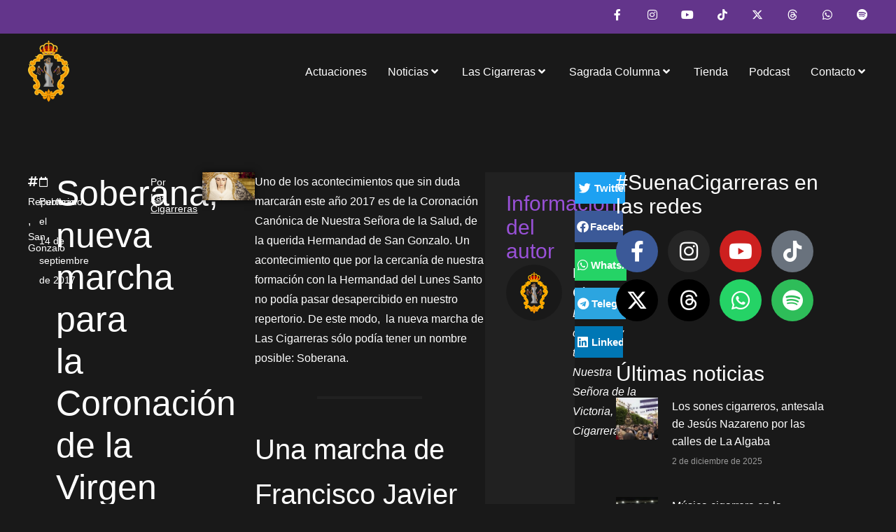

--- FILE ---
content_type: text/html; charset=UTF-8
request_url: https://lascigarreras.net/estreno-2017-soberana/
body_size: 23316
content:
<!doctype html>
<html lang="es" prefix="og: https://ogp.me/ns#">
<head>
	<meta charset="UTF-8">
	<meta name="viewport" content="width=device-width, initial-scale=1">
	<link rel="profile" href="https://gmpg.org/xfn/11">
	
<!-- Optimización para motores de búsqueda de Rank Math -  https://rankmath.com/ -->
<title>Soberana, nueva marcha para la Coronación de la Virgen de la Salud | Las Cigarreras</title>
<meta name="description" content="Obra de Francisco Javier Torres Simón, la Banda de Las Cigarreras estrenará una nueva marcha dedicada a la Virgen de la Salud de San Gonzalo."/>
<meta name="robots" content="follow, index, max-snippet:-1, max-video-preview:-1, max-image-preview:large"/>
<link rel="canonical" href="https://lascigarreras.net/estreno-2017-soberana/" />
<meta property="og:locale" content="es_ES" />
<meta property="og:type" content="article" />
<meta property="og:title" content="Soberana, nueva marcha para la Coronación de la Virgen de la Salud | Las Cigarreras" />
<meta property="og:description" content="Obra de Francisco Javier Torres Simón, la Banda de Las Cigarreras estrenará una nueva marcha dedicada a la Virgen de la Salud de San Gonzalo." />
<meta property="og:url" content="https://lascigarreras.net/estreno-2017-soberana/" />
<meta property="og:site_name" content="Las Cigarreras" />
<meta property="article:section" content="Repertorio" />
<meta property="og:updated_time" content="2023-07-11T19:08:54+02:00" />
<meta property="og:image" content="https://lascigarreras.net/wp-content/uploads/2018/12/170914-soberana-cigarreras.jpg" />
<meta property="og:image:secure_url" content="https://lascigarreras.net/wp-content/uploads/2018/12/170914-soberana-cigarreras.jpg" />
<meta property="og:image:width" content="1200" />
<meta property="og:image:height" content="800" />
<meta property="og:image:alt" content="Soberana, nueva marcha para la Coronación de la Virgen de la Salud" />
<meta property="og:image:type" content="image/jpeg" />
<meta property="article:published_time" content="2017-09-14T19:07:48+02:00" />
<meta property="article:modified_time" content="2023-07-11T19:08:54+02:00" />
<meta name="twitter:card" content="summary_large_image" />
<meta name="twitter:title" content="Soberana, nueva marcha para la Coronación de la Virgen de la Salud | Las Cigarreras" />
<meta name="twitter:description" content="Obra de Francisco Javier Torres Simón, la Banda de Las Cigarreras estrenará una nueva marcha dedicada a la Virgen de la Salud de San Gonzalo." />
<meta name="twitter:image" content="https://lascigarreras.net/wp-content/uploads/2018/12/170914-soberana-cigarreras.jpg" />
<script type="application/ld+json" class="rank-math-schema">{"@context":"https://schema.org","@graph":[{"@type":"Place","@id":"https://lascigarreras.net/#place","address":{"@type":"PostalAddress","streetAddress":"Parque Empresarial Arte Sacro \u00b7 Calle Ingenier\u00eda, 9 \u00b7 Naves 35-36-37","addressLocality":"Sevilla","addressRegion":"Sevilla","postalCode":"41005","addressCountry":"Espa\u00f1a"}},{"@type":["MusicGroup","Organization"],"@id":"https://lascigarreras.net/#organization","name":"Las Cigarreras","url":"https://lascigarreras.net","email":"info@lascigarreras.net","address":{"@type":"PostalAddress","streetAddress":"Parque Empresarial Arte Sacro \u00b7 Calle Ingenier\u00eda, 9 \u00b7 Naves 35-36-37","addressLocality":"Sevilla","addressRegion":"Sevilla","postalCode":"41005","addressCountry":"Espa\u00f1a"},"logo":{"@type":"ImageObject","@id":"https://lascigarreras.net/#logo","url":"https://lascigarreras.net/wp-content/uploads/2023/07/imagotipo_horizontal_positivo_color_og.png","contentUrl":"https://lascigarreras.net/wp-content/uploads/2023/07/imagotipo_horizontal_positivo_color_og.png","caption":"Las Cigarreras","inLanguage":"es","width":"1201","height":"356"},"location":{"@id":"https://lascigarreras.net/#place"}},{"@type":"WebSite","@id":"https://lascigarreras.net/#website","url":"https://lascigarreras.net","name":"Las Cigarreras","publisher":{"@id":"https://lascigarreras.net/#organization"},"inLanguage":"es"},{"@type":"ImageObject","@id":"https://lascigarreras.net/wp-content/uploads/2018/12/170914-soberana-cigarreras.jpg","url":"https://lascigarreras.net/wp-content/uploads/2018/12/170914-soberana-cigarreras.jpg","width":"1200","height":"800","inLanguage":"es"},{"@type":"WebPage","@id":"https://lascigarreras.net/estreno-2017-soberana/#webpage","url":"https://lascigarreras.net/estreno-2017-soberana/","name":"Soberana, nueva marcha para la Coronaci\u00f3n de la Virgen de la Salud | Las Cigarreras","datePublished":"2017-09-14T19:07:48+02:00","dateModified":"2023-07-11T19:08:54+02:00","isPartOf":{"@id":"https://lascigarreras.net/#website"},"primaryImageOfPage":{"@id":"https://lascigarreras.net/wp-content/uploads/2018/12/170914-soberana-cigarreras.jpg"},"inLanguage":"es"},{"@type":"Person","@id":"https://lascigarreras.net/estreno-2017-soberana/#author","name":"Las Cigarreras","image":{"@type":"ImageObject","@id":"https://lascigarreras.net/wp-content/uploads/2023/07/avatar_cigarreras-96x96.png","url":"https://lascigarreras.net/wp-content/uploads/2023/07/avatar_cigarreras-96x96.png","caption":"Las Cigarreras","inLanguage":"es"},"sameAs":["https://lascigarreras.net"],"worksFor":{"@id":"https://lascigarreras.net/#organization"}},{"@type":"BlogPosting","headline":"Soberana, nueva marcha para la Coronaci\u00f3n de la Virgen de la Salud | Las Cigarreras","datePublished":"2017-09-14T19:07:48+02:00","dateModified":"2023-07-11T19:08:54+02:00","articleSection":"Repertorio, San Gonzalo","author":{"@id":"https://lascigarreras.net/estreno-2017-soberana/#author","name":"Las Cigarreras"},"publisher":{"@id":"https://lascigarreras.net/#organization"},"description":"Obra de Francisco Javier Torres Sim\u00f3n, la Banda de Las Cigarreras estrenar\u00e1 una nueva marcha dedicada a la Virgen de la Salud de San Gonzalo.","name":"Soberana, nueva marcha para la Coronaci\u00f3n de la Virgen de la Salud | Las Cigarreras","@id":"https://lascigarreras.net/estreno-2017-soberana/#richSnippet","isPartOf":{"@id":"https://lascigarreras.net/estreno-2017-soberana/#webpage"},"image":{"@id":"https://lascigarreras.net/wp-content/uploads/2018/12/170914-soberana-cigarreras.jpg"},"inLanguage":"es","mainEntityOfPage":{"@id":"https://lascigarreras.net/estreno-2017-soberana/#webpage"}}]}</script>
<!-- /Plugin Rank Math WordPress SEO -->

<link rel="alternate" title="oEmbed (JSON)" type="application/json+oembed" href="https://lascigarreras.net/wp-json/oembed/1.0/embed?url=https%3A%2F%2Flascigarreras.net%2Festreno-2017-soberana%2F" />
<link rel="alternate" title="oEmbed (XML)" type="text/xml+oembed" href="https://lascigarreras.net/wp-json/oembed/1.0/embed?url=https%3A%2F%2Flascigarreras.net%2Festreno-2017-soberana%2F&#038;format=xml" />
<style id='wp-img-auto-sizes-contain-inline-css'>
img:is([sizes=auto i],[sizes^="auto," i]){contain-intrinsic-size:3000px 1500px}
/*# sourceURL=wp-img-auto-sizes-contain-inline-css */
</style>
<link rel='stylesheet' id='woo-conditional-shipping-blocks-style-css' href='https://lascigarreras.net/wp-content/plugins/conditional-shipping-for-woocommerce/frontend/css/woo-conditional-shipping.css?ver=3.6.0.free' media='all' />
<link rel='stylesheet' id='correosoficial-wc-block-css' href='https://lascigarreras.net/wp-content/plugins/correosoficial/build/style-correosoficial-wc-block.css?ver=1.9.1' media='all' />
<link rel='stylesheet' id='correosoficial-wc-blocks-integration-css' href='https://lascigarreras.net/wp-content/plugins/correosoficial/build/style-index.css?ver=1.9.1' media='all' />
<link rel='stylesheet' id='hello-elementor-theme-style-css' href='https://lascigarreras.net/wp-content/themes/hello-elementor/theme.min.css?ver=3.3.0' media='all' />
<link rel='stylesheet' id='jet-menu-hello-css' href='https://lascigarreras.net/wp-content/plugins/jet-menu/integration/themes/hello-elementor/assets/css/style.css?ver=2.4.17' media='all' />
<style id='wp-emoji-styles-inline-css'>

	img.wp-smiley, img.emoji {
		display: inline !important;
		border: none !important;
		box-shadow: none !important;
		height: 1em !important;
		width: 1em !important;
		margin: 0 0.07em !important;
		vertical-align: -0.1em !important;
		background: none !important;
		padding: 0 !important;
	}
/*# sourceURL=wp-emoji-styles-inline-css */
</style>
<link rel='stylesheet' id='wp-block-library-css' href='https://lascigarreras.net/wp-includes/css/dist/block-library/style.min.css?ver=6.9' media='all' />
<style id='wp-block-heading-inline-css'>
h1:where(.wp-block-heading).has-background,h2:where(.wp-block-heading).has-background,h3:where(.wp-block-heading).has-background,h4:where(.wp-block-heading).has-background,h5:where(.wp-block-heading).has-background,h6:where(.wp-block-heading).has-background{padding:1.25em 2.375em}h1.has-text-align-left[style*=writing-mode]:where([style*=vertical-lr]),h1.has-text-align-right[style*=writing-mode]:where([style*=vertical-rl]),h2.has-text-align-left[style*=writing-mode]:where([style*=vertical-lr]),h2.has-text-align-right[style*=writing-mode]:where([style*=vertical-rl]),h3.has-text-align-left[style*=writing-mode]:where([style*=vertical-lr]),h3.has-text-align-right[style*=writing-mode]:where([style*=vertical-rl]),h4.has-text-align-left[style*=writing-mode]:where([style*=vertical-lr]),h4.has-text-align-right[style*=writing-mode]:where([style*=vertical-rl]),h5.has-text-align-left[style*=writing-mode]:where([style*=vertical-lr]),h5.has-text-align-right[style*=writing-mode]:where([style*=vertical-rl]),h6.has-text-align-left[style*=writing-mode]:where([style*=vertical-lr]),h6.has-text-align-right[style*=writing-mode]:where([style*=vertical-rl]){rotate:180deg}
/*# sourceURL=https://lascigarreras.net/wp-includes/blocks/heading/style.min.css */
</style>
<style id='wp-block-embed-inline-css'>
.wp-block-embed.alignleft,.wp-block-embed.alignright,.wp-block[data-align=left]>[data-type="core/embed"],.wp-block[data-align=right]>[data-type="core/embed"]{max-width:360px;width:100%}.wp-block-embed.alignleft .wp-block-embed__wrapper,.wp-block-embed.alignright .wp-block-embed__wrapper,.wp-block[data-align=left]>[data-type="core/embed"] .wp-block-embed__wrapper,.wp-block[data-align=right]>[data-type="core/embed"] .wp-block-embed__wrapper{min-width:280px}.wp-block-cover .wp-block-embed{min-height:240px;min-width:320px}.wp-block-embed{overflow-wrap:break-word}.wp-block-embed :where(figcaption){margin-bottom:1em;margin-top:.5em}.wp-block-embed iframe{max-width:100%}.wp-block-embed__wrapper{position:relative}.wp-embed-responsive .wp-has-aspect-ratio .wp-block-embed__wrapper:before{content:"";display:block;padding-top:50%}.wp-embed-responsive .wp-has-aspect-ratio iframe{bottom:0;height:100%;left:0;position:absolute;right:0;top:0;width:100%}.wp-embed-responsive .wp-embed-aspect-21-9 .wp-block-embed__wrapper:before{padding-top:42.85%}.wp-embed-responsive .wp-embed-aspect-18-9 .wp-block-embed__wrapper:before{padding-top:50%}.wp-embed-responsive .wp-embed-aspect-16-9 .wp-block-embed__wrapper:before{padding-top:56.25%}.wp-embed-responsive .wp-embed-aspect-4-3 .wp-block-embed__wrapper:before{padding-top:75%}.wp-embed-responsive .wp-embed-aspect-1-1 .wp-block-embed__wrapper:before{padding-top:100%}.wp-embed-responsive .wp-embed-aspect-9-16 .wp-block-embed__wrapper:before{padding-top:177.77%}.wp-embed-responsive .wp-embed-aspect-1-2 .wp-block-embed__wrapper:before{padding-top:200%}
/*# sourceURL=https://lascigarreras.net/wp-includes/blocks/embed/style.min.css */
</style>
<style id='wp-block-paragraph-inline-css'>
.is-small-text{font-size:.875em}.is-regular-text{font-size:1em}.is-large-text{font-size:2.25em}.is-larger-text{font-size:3em}.has-drop-cap:not(:focus):first-letter{float:left;font-size:8.4em;font-style:normal;font-weight:100;line-height:.68;margin:.05em .1em 0 0;text-transform:uppercase}body.rtl .has-drop-cap:not(:focus):first-letter{float:none;margin-left:.1em}p.has-drop-cap.has-background{overflow:hidden}:root :where(p.has-background){padding:1.25em 2.375em}:where(p.has-text-color:not(.has-link-color)) a{color:inherit}p.has-text-align-left[style*="writing-mode:vertical-lr"],p.has-text-align-right[style*="writing-mode:vertical-rl"]{rotate:180deg}
/*# sourceURL=https://lascigarreras.net/wp-includes/blocks/paragraph/style.min.css */
</style>
<style id='wp-block-separator-inline-css'>
@charset "UTF-8";.wp-block-separator{border:none;border-top:2px solid}:root :where(.wp-block-separator.is-style-dots){height:auto;line-height:1;text-align:center}:root :where(.wp-block-separator.is-style-dots):before{color:currentColor;content:"···";font-family:serif;font-size:1.5em;letter-spacing:2em;padding-left:2em}.wp-block-separator.is-style-dots{background:none!important;border:none!important}
/*# sourceURL=https://lascigarreras.net/wp-includes/blocks/separator/style.min.css */
</style>
<style id='global-styles-inline-css'>
:root{--wp--preset--aspect-ratio--square: 1;--wp--preset--aspect-ratio--4-3: 4/3;--wp--preset--aspect-ratio--3-4: 3/4;--wp--preset--aspect-ratio--3-2: 3/2;--wp--preset--aspect-ratio--2-3: 2/3;--wp--preset--aspect-ratio--16-9: 16/9;--wp--preset--aspect-ratio--9-16: 9/16;--wp--preset--color--black: #000000;--wp--preset--color--cyan-bluish-gray: #abb8c3;--wp--preset--color--white: #ffffff;--wp--preset--color--pale-pink: #f78da7;--wp--preset--color--vivid-red: #cf2e2e;--wp--preset--color--luminous-vivid-orange: #ff6900;--wp--preset--color--luminous-vivid-amber: #fcb900;--wp--preset--color--light-green-cyan: #7bdcb5;--wp--preset--color--vivid-green-cyan: #00d084;--wp--preset--color--pale-cyan-blue: #8ed1fc;--wp--preset--color--vivid-cyan-blue: #0693e3;--wp--preset--color--vivid-purple: #9b51e0;--wp--preset--gradient--vivid-cyan-blue-to-vivid-purple: linear-gradient(135deg,rgb(6,147,227) 0%,rgb(155,81,224) 100%);--wp--preset--gradient--light-green-cyan-to-vivid-green-cyan: linear-gradient(135deg,rgb(122,220,180) 0%,rgb(0,208,130) 100%);--wp--preset--gradient--luminous-vivid-amber-to-luminous-vivid-orange: linear-gradient(135deg,rgb(252,185,0) 0%,rgb(255,105,0) 100%);--wp--preset--gradient--luminous-vivid-orange-to-vivid-red: linear-gradient(135deg,rgb(255,105,0) 0%,rgb(207,46,46) 100%);--wp--preset--gradient--very-light-gray-to-cyan-bluish-gray: linear-gradient(135deg,rgb(238,238,238) 0%,rgb(169,184,195) 100%);--wp--preset--gradient--cool-to-warm-spectrum: linear-gradient(135deg,rgb(74,234,220) 0%,rgb(151,120,209) 20%,rgb(207,42,186) 40%,rgb(238,44,130) 60%,rgb(251,105,98) 80%,rgb(254,248,76) 100%);--wp--preset--gradient--blush-light-purple: linear-gradient(135deg,rgb(255,206,236) 0%,rgb(152,150,240) 100%);--wp--preset--gradient--blush-bordeaux: linear-gradient(135deg,rgb(254,205,165) 0%,rgb(254,45,45) 50%,rgb(107,0,62) 100%);--wp--preset--gradient--luminous-dusk: linear-gradient(135deg,rgb(255,203,112) 0%,rgb(199,81,192) 50%,rgb(65,88,208) 100%);--wp--preset--gradient--pale-ocean: linear-gradient(135deg,rgb(255,245,203) 0%,rgb(182,227,212) 50%,rgb(51,167,181) 100%);--wp--preset--gradient--electric-grass: linear-gradient(135deg,rgb(202,248,128) 0%,rgb(113,206,126) 100%);--wp--preset--gradient--midnight: linear-gradient(135deg,rgb(2,3,129) 0%,rgb(40,116,252) 100%);--wp--preset--font-size--small: 13px;--wp--preset--font-size--medium: 20px;--wp--preset--font-size--large: 36px;--wp--preset--font-size--x-large: 42px;--wp--preset--spacing--20: 0.44rem;--wp--preset--spacing--30: 0.67rem;--wp--preset--spacing--40: 1rem;--wp--preset--spacing--50: 1.5rem;--wp--preset--spacing--60: 2.25rem;--wp--preset--spacing--70: 3.38rem;--wp--preset--spacing--80: 5.06rem;--wp--preset--shadow--natural: 6px 6px 9px rgba(0, 0, 0, 0.2);--wp--preset--shadow--deep: 12px 12px 50px rgba(0, 0, 0, 0.4);--wp--preset--shadow--sharp: 6px 6px 0px rgba(0, 0, 0, 0.2);--wp--preset--shadow--outlined: 6px 6px 0px -3px rgb(255, 255, 255), 6px 6px rgb(0, 0, 0);--wp--preset--shadow--crisp: 6px 6px 0px rgb(0, 0, 0);}:root { --wp--style--global--content-size: 800px;--wp--style--global--wide-size: 1200px; }:where(body) { margin: 0; }.wp-site-blocks > .alignleft { float: left; margin-right: 2em; }.wp-site-blocks > .alignright { float: right; margin-left: 2em; }.wp-site-blocks > .aligncenter { justify-content: center; margin-left: auto; margin-right: auto; }:where(.wp-site-blocks) > * { margin-block-start: 24px; margin-block-end: 0; }:where(.wp-site-blocks) > :first-child { margin-block-start: 0; }:where(.wp-site-blocks) > :last-child { margin-block-end: 0; }:root { --wp--style--block-gap: 24px; }:root :where(.is-layout-flow) > :first-child{margin-block-start: 0;}:root :where(.is-layout-flow) > :last-child{margin-block-end: 0;}:root :where(.is-layout-flow) > *{margin-block-start: 24px;margin-block-end: 0;}:root :where(.is-layout-constrained) > :first-child{margin-block-start: 0;}:root :where(.is-layout-constrained) > :last-child{margin-block-end: 0;}:root :where(.is-layout-constrained) > *{margin-block-start: 24px;margin-block-end: 0;}:root :where(.is-layout-flex){gap: 24px;}:root :where(.is-layout-grid){gap: 24px;}.is-layout-flow > .alignleft{float: left;margin-inline-start: 0;margin-inline-end: 2em;}.is-layout-flow > .alignright{float: right;margin-inline-start: 2em;margin-inline-end: 0;}.is-layout-flow > .aligncenter{margin-left: auto !important;margin-right: auto !important;}.is-layout-constrained > .alignleft{float: left;margin-inline-start: 0;margin-inline-end: 2em;}.is-layout-constrained > .alignright{float: right;margin-inline-start: 2em;margin-inline-end: 0;}.is-layout-constrained > .aligncenter{margin-left: auto !important;margin-right: auto !important;}.is-layout-constrained > :where(:not(.alignleft):not(.alignright):not(.alignfull)){max-width: var(--wp--style--global--content-size);margin-left: auto !important;margin-right: auto !important;}.is-layout-constrained > .alignwide{max-width: var(--wp--style--global--wide-size);}body .is-layout-flex{display: flex;}.is-layout-flex{flex-wrap: wrap;align-items: center;}.is-layout-flex > :is(*, div){margin: 0;}body .is-layout-grid{display: grid;}.is-layout-grid > :is(*, div){margin: 0;}body{padding-top: 0px;padding-right: 0px;padding-bottom: 0px;padding-left: 0px;}a:where(:not(.wp-element-button)){text-decoration: underline;}:root :where(.wp-element-button, .wp-block-button__link){background-color: #32373c;border-width: 0;color: #fff;font-family: inherit;font-size: inherit;font-style: inherit;font-weight: inherit;letter-spacing: inherit;line-height: inherit;padding-top: calc(0.667em + 2px);padding-right: calc(1.333em + 2px);padding-bottom: calc(0.667em + 2px);padding-left: calc(1.333em + 2px);text-decoration: none;text-transform: inherit;}.has-black-color{color: var(--wp--preset--color--black) !important;}.has-cyan-bluish-gray-color{color: var(--wp--preset--color--cyan-bluish-gray) !important;}.has-white-color{color: var(--wp--preset--color--white) !important;}.has-pale-pink-color{color: var(--wp--preset--color--pale-pink) !important;}.has-vivid-red-color{color: var(--wp--preset--color--vivid-red) !important;}.has-luminous-vivid-orange-color{color: var(--wp--preset--color--luminous-vivid-orange) !important;}.has-luminous-vivid-amber-color{color: var(--wp--preset--color--luminous-vivid-amber) !important;}.has-light-green-cyan-color{color: var(--wp--preset--color--light-green-cyan) !important;}.has-vivid-green-cyan-color{color: var(--wp--preset--color--vivid-green-cyan) !important;}.has-pale-cyan-blue-color{color: var(--wp--preset--color--pale-cyan-blue) !important;}.has-vivid-cyan-blue-color{color: var(--wp--preset--color--vivid-cyan-blue) !important;}.has-vivid-purple-color{color: var(--wp--preset--color--vivid-purple) !important;}.has-black-background-color{background-color: var(--wp--preset--color--black) !important;}.has-cyan-bluish-gray-background-color{background-color: var(--wp--preset--color--cyan-bluish-gray) !important;}.has-white-background-color{background-color: var(--wp--preset--color--white) !important;}.has-pale-pink-background-color{background-color: var(--wp--preset--color--pale-pink) !important;}.has-vivid-red-background-color{background-color: var(--wp--preset--color--vivid-red) !important;}.has-luminous-vivid-orange-background-color{background-color: var(--wp--preset--color--luminous-vivid-orange) !important;}.has-luminous-vivid-amber-background-color{background-color: var(--wp--preset--color--luminous-vivid-amber) !important;}.has-light-green-cyan-background-color{background-color: var(--wp--preset--color--light-green-cyan) !important;}.has-vivid-green-cyan-background-color{background-color: var(--wp--preset--color--vivid-green-cyan) !important;}.has-pale-cyan-blue-background-color{background-color: var(--wp--preset--color--pale-cyan-blue) !important;}.has-vivid-cyan-blue-background-color{background-color: var(--wp--preset--color--vivid-cyan-blue) !important;}.has-vivid-purple-background-color{background-color: var(--wp--preset--color--vivid-purple) !important;}.has-black-border-color{border-color: var(--wp--preset--color--black) !important;}.has-cyan-bluish-gray-border-color{border-color: var(--wp--preset--color--cyan-bluish-gray) !important;}.has-white-border-color{border-color: var(--wp--preset--color--white) !important;}.has-pale-pink-border-color{border-color: var(--wp--preset--color--pale-pink) !important;}.has-vivid-red-border-color{border-color: var(--wp--preset--color--vivid-red) !important;}.has-luminous-vivid-orange-border-color{border-color: var(--wp--preset--color--luminous-vivid-orange) !important;}.has-luminous-vivid-amber-border-color{border-color: var(--wp--preset--color--luminous-vivid-amber) !important;}.has-light-green-cyan-border-color{border-color: var(--wp--preset--color--light-green-cyan) !important;}.has-vivid-green-cyan-border-color{border-color: var(--wp--preset--color--vivid-green-cyan) !important;}.has-pale-cyan-blue-border-color{border-color: var(--wp--preset--color--pale-cyan-blue) !important;}.has-vivid-cyan-blue-border-color{border-color: var(--wp--preset--color--vivid-cyan-blue) !important;}.has-vivid-purple-border-color{border-color: var(--wp--preset--color--vivid-purple) !important;}.has-vivid-cyan-blue-to-vivid-purple-gradient-background{background: var(--wp--preset--gradient--vivid-cyan-blue-to-vivid-purple) !important;}.has-light-green-cyan-to-vivid-green-cyan-gradient-background{background: var(--wp--preset--gradient--light-green-cyan-to-vivid-green-cyan) !important;}.has-luminous-vivid-amber-to-luminous-vivid-orange-gradient-background{background: var(--wp--preset--gradient--luminous-vivid-amber-to-luminous-vivid-orange) !important;}.has-luminous-vivid-orange-to-vivid-red-gradient-background{background: var(--wp--preset--gradient--luminous-vivid-orange-to-vivid-red) !important;}.has-very-light-gray-to-cyan-bluish-gray-gradient-background{background: var(--wp--preset--gradient--very-light-gray-to-cyan-bluish-gray) !important;}.has-cool-to-warm-spectrum-gradient-background{background: var(--wp--preset--gradient--cool-to-warm-spectrum) !important;}.has-blush-light-purple-gradient-background{background: var(--wp--preset--gradient--blush-light-purple) !important;}.has-blush-bordeaux-gradient-background{background: var(--wp--preset--gradient--blush-bordeaux) !important;}.has-luminous-dusk-gradient-background{background: var(--wp--preset--gradient--luminous-dusk) !important;}.has-pale-ocean-gradient-background{background: var(--wp--preset--gradient--pale-ocean) !important;}.has-electric-grass-gradient-background{background: var(--wp--preset--gradient--electric-grass) !important;}.has-midnight-gradient-background{background: var(--wp--preset--gradient--midnight) !important;}.has-small-font-size{font-size: var(--wp--preset--font-size--small) !important;}.has-medium-font-size{font-size: var(--wp--preset--font-size--medium) !important;}.has-large-font-size{font-size: var(--wp--preset--font-size--large) !important;}.has-x-large-font-size{font-size: var(--wp--preset--font-size--x-large) !important;}
/*# sourceURL=global-styles-inline-css */
</style>

<link rel='stylesheet' id='sumup-checkout-css' href='https://lascigarreras.net/wp-content/plugins/sumup-payment-gateway-for-woocommerce/assets/css/checkout/modal.min.css?ver=2.7.7' media='all' />
<link rel='stylesheet' id='woocommerce-layout-css' href='https://lascigarreras.net/wp-content/plugins/woocommerce/assets/css/woocommerce-layout.css?ver=10.3.5' media='all' />
<link rel='stylesheet' id='woocommerce-smallscreen-css' href='https://lascigarreras.net/wp-content/plugins/woocommerce/assets/css/woocommerce-smallscreen.css?ver=10.3.5' media='only screen and (max-width: 768px)' />
<link rel='stylesheet' id='woocommerce-general-css' href='https://lascigarreras.net/wp-content/plugins/woocommerce/assets/css/woocommerce.css?ver=10.3.5' media='all' />
<style id='woocommerce-inline-inline-css'>
.woocommerce form .form-row .required { visibility: visible; }
/*# sourceURL=woocommerce-inline-inline-css */
</style>
<link rel='stylesheet' id='woo_conditional_shipping_css-css' href='https://lascigarreras.net/wp-content/plugins/conditional-shipping-for-woocommerce/includes/frontend/../../frontend/css/woo-conditional-shipping.css?ver=3.6.0.free' media='all' />
<link rel='stylesheet' id='brands-styles-css' href='https://lascigarreras.net/wp-content/plugins/woocommerce/assets/css/brands.css?ver=10.3.5' media='all' />
<link rel='stylesheet' id='hello-elementor-css' href='https://lascigarreras.net/wp-content/themes/hello-elementor/style.min.css?ver=3.3.0' media='all' />
<link rel='stylesheet' id='hello-elementor-header-footer-css' href='https://lascigarreras.net/wp-content/themes/hello-elementor/header-footer.min.css?ver=3.3.0' media='all' />
<link rel='stylesheet' id='jet-menu-public-styles-css' href='https://lascigarreras.net/wp-content/plugins/jet-menu/assets/public/css/public.css?ver=2.4.17' media='all' />
<link rel='stylesheet' id='jet-popup-frontend-css' href='https://lascigarreras.net/wp-content/plugins/jet-popup/assets/css/jet-popup-frontend.css?ver=2.0.20' media='all' />
<link rel='stylesheet' id='elementor-frontend-css' href='https://lascigarreras.net/wp-content/plugins/elementor/assets/css/frontend.min.css?ver=3.33.2' media='all' />
<link rel='stylesheet' id='widget-social-icons-css' href='https://lascigarreras.net/wp-content/plugins/elementor/assets/css/widget-social-icons.min.css?ver=3.33.2' media='all' />
<link rel='stylesheet' id='e-apple-webkit-css' href='https://lascigarreras.net/wp-content/plugins/elementor/assets/css/conditionals/apple-webkit.min.css?ver=3.33.2' media='all' />
<link rel='stylesheet' id='widget-image-css' href='https://lascigarreras.net/wp-content/plugins/elementor/assets/css/widget-image.min.css?ver=3.33.2' media='all' />
<link rel='stylesheet' id='e-sticky-css' href='https://lascigarreras.net/wp-content/plugins/elementor-pro/assets/css/modules/sticky.min.css?ver=3.33.1' media='all' />
<link rel='stylesheet' id='widget-image-box-css' href='https://lascigarreras.net/wp-content/plugins/elementor/assets/css/widget-image-box.min.css?ver=3.33.2' media='all' />
<link rel='stylesheet' id='widget-heading-css' href='https://lascigarreras.net/wp-content/plugins/elementor/assets/css/widget-heading.min.css?ver=3.33.2' media='all' />
<link rel='stylesheet' id='widget-icon-list-css' href='https://lascigarreras.net/wp-content/plugins/elementor/assets/css/widget-icon-list.min.css?ver=3.33.2' media='all' />
<link rel='stylesheet' id='swiper-css' href='https://lascigarreras.net/wp-content/plugins/elementor/assets/lib/swiper/v8/css/swiper.min.css?ver=8.4.5' media='all' />
<link rel='stylesheet' id='e-swiper-css' href='https://lascigarreras.net/wp-content/plugins/elementor/assets/css/conditionals/e-swiper.min.css?ver=3.33.2' media='all' />
<link rel='stylesheet' id='widget-author-box-css' href='https://lascigarreras.net/wp-content/plugins/elementor-pro/assets/css/widget-author-box.min.css?ver=3.33.1' media='all' />
<link rel='stylesheet' id='widget-share-buttons-css' href='https://lascigarreras.net/wp-content/plugins/elementor-pro/assets/css/widget-share-buttons.min.css?ver=3.33.1' media='all' />
<link rel='stylesheet' id='elementor-icons-shared-0-css' href='https://lascigarreras.net/wp-content/plugins/elementor/assets/lib/font-awesome/css/fontawesome.min.css?ver=5.15.3' media='all' />
<link rel='stylesheet' id='elementor-icons-fa-solid-css' href='https://lascigarreras.net/wp-content/plugins/elementor/assets/lib/font-awesome/css/solid.min.css?ver=5.15.3' media='all' />
<link rel='stylesheet' id='elementor-icons-fa-brands-css' href='https://lascigarreras.net/wp-content/plugins/elementor/assets/lib/font-awesome/css/brands.min.css?ver=5.15.3' media='all' />
<link rel='stylesheet' id='widget-posts-css' href='https://lascigarreras.net/wp-content/plugins/elementor-pro/assets/css/widget-posts.min.css?ver=3.33.1' media='all' />
<link rel='stylesheet' id='jet-blocks-css' href='https://lascigarreras.net/wp-content/uploads/elementor/css/custom-jet-blocks.css?ver=1.3.21' media='all' />
<link rel='stylesheet' id='elementor-icons-css' href='https://lascigarreras.net/wp-content/plugins/elementor/assets/lib/eicons/css/elementor-icons.min.css?ver=5.44.0' media='all' />
<link rel='stylesheet' id='elementor-post-5-css' href='https://lascigarreras.net/wp-content/uploads/elementor/css/post-5.css?ver=1765139618' media='all' />
<link rel='stylesheet' id='jet-blog-css' href='https://lascigarreras.net/wp-content/plugins/jet-blog/assets/css/jet-blog.css?ver=2.4.7' media='all' />
<link rel='stylesheet' id='jet-engine-frontend-css' href='https://lascigarreras.net/wp-content/plugins/jet-engine/assets/css/frontend.css?ver=3.7.10' media='all' />
<link rel='stylesheet' id='elementor-post-3565-css' href='https://lascigarreras.net/wp-content/uploads/elementor/css/post-3565.css?ver=1765139618' media='all' />
<link rel='stylesheet' id='elementor-post-6009-css' href='https://lascigarreras.net/wp-content/uploads/elementor/css/post-6009.css?ver=1765139617' media='all' />
<link rel='stylesheet' id='elementor-post-3702-css' href='https://lascigarreras.net/wp-content/uploads/elementor/css/post-3702.css?ver=1765139618' media='all' />
<link rel='stylesheet' id='co_global-css' href='https://lascigarreras.net/wp-content/plugins/correosoficial/views/commons/css/global.css?ver=1.9.1' media='all' />
<link rel='stylesheet' id='co_checkout-css' href='https://lascigarreras.net/wp-content/plugins/correosoficial/views/commons/css/checkout.css?ver=1.9.1' media='all' />
<link rel='stylesheet' id='co_override_checkout-css' href='https://lascigarreras.net/wp-content/plugins/correosoficial/override/css/checkout.css?ver=1.9.1' media='all' />
<link rel='stylesheet' id='hello-elementor-child-style-css' href='https://lascigarreras.net/wp-content/themes/hello-theme-child-master/style.css?ver=2.0.0' media='all' />
<link rel='stylesheet' id='elementor-icons-fa-regular-css' href='https://lascigarreras.net/wp-content/plugins/elementor/assets/lib/font-awesome/css/regular.min.css?ver=5.15.3' media='all' />
<script src="https://lascigarreras.net/wp-includes/js/jquery/jquery.min.js?ver=3.7.1" id="jquery-core-js"></script>
<script src="https://lascigarreras.net/wp-content/plugins/woocommerce/assets/js/jquery-blockui/jquery.blockUI.min.js?ver=2.7.0-wc.10.3.5" id="wc-jquery-blockui-js" defer data-wp-strategy="defer"></script>
<script src="https://lascigarreras.net/wp-content/plugins/woocommerce/assets/js/js-cookie/js.cookie.min.js?ver=2.1.4-wc.10.3.5" id="wc-js-cookie-js" defer data-wp-strategy="defer"></script>
<script id="woocommerce-js-extra">
var woocommerce_params = {"ajax_url":"/wp-admin/admin-ajax.php","wc_ajax_url":"/?wc-ajax=%%endpoint%%","i18n_password_show":"Mostrar contrase\u00f1a","i18n_password_hide":"Ocultar contrase\u00f1a"};
//# sourceURL=woocommerce-js-extra
</script>
<script src="https://lascigarreras.net/wp-content/plugins/woocommerce/assets/js/frontend/woocommerce.min.js?ver=10.3.5" id="woocommerce-js" defer data-wp-strategy="defer"></script>
<script id="woo-conditional-shipping-js-js-extra">
var conditional_shipping_settings = {"trigger_fields":[]};
//# sourceURL=woo-conditional-shipping-js-js-extra
</script>
<script src="https://lascigarreras.net/wp-content/plugins/conditional-shipping-for-woocommerce/includes/frontend/../../frontend/js/woo-conditional-shipping.js?ver=3.6.0.free" id="woo-conditional-shipping-js-js"></script>
<link rel="https://api.w.org/" href="https://lascigarreras.net/wp-json/" /><link rel="alternate" title="JSON" type="application/json" href="https://lascigarreras.net/wp-json/wp/v2/posts/2182" /><!-- Google site verification - Google for WooCommerce -->
<meta name="google-site-verification" content="v6uexmpxkOwspxOxYJH_6o3_TZJMI8un5k9cq5HHNzQ" />
	<noscript><style>.woocommerce-product-gallery{ opacity: 1 !important; }</style></noscript>
	<!-- Google Tag Manager -->
<script>(function(w,d,s,l,i){w[l]=w[l]||[];w[l].push({'gtm.start':
new Date().getTime(),event:'gtm.js'});var f=d.getElementsByTagName(s)[0],
j=d.createElement(s),dl=l!='dataLayer'?'&l='+l:'';j.async=true;j.src=
'https://www.googletagmanager.com/gtm.js?id='+i+dl;f.parentNode.insertBefore(j,f);
})(window,document,'script','dataLayer','GTM-MWRMF25T');</script>
<!-- End Google Tag Manager -->
<script async src="https://pagead2.googlesyndication.com/pagead/js/adsbygoogle.js?client=ca-pub-2932772337987156"
     crossorigin="anonymous"></script>
			<style>
				.e-con.e-parent:nth-of-type(n+4):not(.e-lazyloaded):not(.e-no-lazyload),
				.e-con.e-parent:nth-of-type(n+4):not(.e-lazyloaded):not(.e-no-lazyload) * {
					background-image: none !important;
				}
				@media screen and (max-height: 1024px) {
					.e-con.e-parent:nth-of-type(n+3):not(.e-lazyloaded):not(.e-no-lazyload),
					.e-con.e-parent:nth-of-type(n+3):not(.e-lazyloaded):not(.e-no-lazyload) * {
						background-image: none !important;
					}
				}
				@media screen and (max-height: 640px) {
					.e-con.e-parent:nth-of-type(n+2):not(.e-lazyloaded):not(.e-no-lazyload),
					.e-con.e-parent:nth-of-type(n+2):not(.e-lazyloaded):not(.e-no-lazyload) * {
						background-image: none !important;
					}
				}
			</style>
			<link rel="icon" href="https://lascigarreras.net/wp-content/uploads/2023/07/cropped-imagotipo_favicon-32x32.png" sizes="32x32" />
<link rel="icon" href="https://lascigarreras.net/wp-content/uploads/2023/07/cropped-imagotipo_favicon-192x192.png" sizes="192x192" />
<link rel="apple-touch-icon" href="https://lascigarreras.net/wp-content/uploads/2023/07/cropped-imagotipo_favicon-180x180.png" />
<meta name="msapplication-TileImage" content="https://lascigarreras.net/wp-content/uploads/2023/07/cropped-imagotipo_favicon-270x270.png" />
<link rel='stylesheet' id='wc-blocks-style-css' href='https://lascigarreras.net/wp-content/plugins/woocommerce/assets/client/blocks/wc-blocks.css?ver=wc-10.3.5' media='all' />
<link rel='stylesheet' id='elementor-post-5544-css' href='https://lascigarreras.net/wp-content/uploads/elementor/css/post-5544.css?ver=1689787293' media='all' />
<link rel='stylesheet' id='photoswipe-css' href='https://lascigarreras.net/wp-content/plugins/woocommerce/assets/css/photoswipe/photoswipe.min.css?ver=10.3.5' media='all' />
<link rel='stylesheet' id='photoswipe-default-skin-css' href='https://lascigarreras.net/wp-content/plugins/woocommerce/assets/css/photoswipe/default-skin/default-skin.min.css?ver=10.3.5' media='all' />
</head>
<body class="wp-singular post-template-default single single-post postid-2182 single-format-standard wp-embed-responsive wp-theme-hello-elementor wp-child-theme-hello-theme-child-master theme-hello-elementor woocommerce-no-js theme-default jet-mega-menu-location jet-engine-optimized-dom elementor-default elementor-kit-5 elementor-page-3702">

<!-- Google Tag Manager (noscript) -->
<noscript><iframe src="https://www.googletagmanager.com/ns.html?id=GTM-MWRMF25T"
height="0" width="0" style="display:none;visibility:hidden"></iframe></noscript>
<!-- End Google Tag Manager (noscript) -->

<a class="skip-link screen-reader-text" href="#content">Ir al contenido</a>

		<header data-elementor-type="header" data-elementor-id="3565" class="elementor elementor-3565 elementor-location-header" data-elementor-post-type="elementor_library">
			<div class="elementor-element elementor-element-ec2be55 e-grid e-con-boxed e-con e-parent" data-id="ec2be55" data-element_type="container" data-settings="{&quot;background_background&quot;:&quot;classic&quot;}">
					<div class="e-con-inner">
				<div class="elementor-element elementor-element-7a24dfe elementor-shape-square elementor-grid-mobile-5 e-grid-align-right e-grid-align-mobile-center elementor-widget-mobile__width-initial elementor-grid-0 elementor-widget elementor-widget-social-icons" data-id="7a24dfe" data-element_type="widget" data-widget_type="social-icons.default">
				<div class="elementor-widget-container">
							<div class="elementor-social-icons-wrapper elementor-grid" role="list">
							<span class="elementor-grid-item" role="listitem">
					<a class="elementor-icon elementor-social-icon elementor-social-icon-facebook-f elementor-repeater-item-ef8e189" href="https://www.facebook.com/lascigarreras" target="_blank">
						<span class="elementor-screen-only">Facebook-f</span>
						<i aria-hidden="true" class="fab fa-facebook-f"></i>					</a>
				</span>
							<span class="elementor-grid-item" role="listitem">
					<a class="elementor-icon elementor-social-icon elementor-social-icon-instagram elementor-repeater-item-9667385" href="https://www.instagram.com/lascigarreras/" target="_blank">
						<span class="elementor-screen-only">Instagram</span>
						<i aria-hidden="true" class="fab fa-instagram"></i>					</a>
				</span>
							<span class="elementor-grid-item" role="listitem">
					<a class="elementor-icon elementor-social-icon elementor-social-icon-youtube elementor-repeater-item-fcfb630" href="http://youtube.com/lascigarreras/?sub_confirmation=1" target="_blank">
						<span class="elementor-screen-only">Youtube</span>
						<i aria-hidden="true" class="fab fa-youtube"></i>					</a>
				</span>
							<span class="elementor-grid-item" role="listitem">
					<a class="elementor-icon elementor-social-icon elementor-social-icon-tiktok elementor-repeater-item-d0b57ce" href="https://www.tiktok.com/@lascigarreras" target="_blank">
						<span class="elementor-screen-only">Tiktok</span>
						<i aria-hidden="true" class="fab fa-tiktok"></i>					</a>
				</span>
							<span class="elementor-grid-item" role="listitem">
					<a class="elementor-icon elementor-social-icon elementor-social-icon-x-twitter elementor-repeater-item-ecceb16" href="https://x.com/lascigarreras" target="_blank">
						<span class="elementor-screen-only">X-twitter</span>
						<i aria-hidden="true" class="fab fa-x-twitter"></i>					</a>
				</span>
							<span class="elementor-grid-item" role="listitem">
					<a class="elementor-icon elementor-social-icon elementor-social-icon-threads elementor-repeater-item-645c350" href="https://www.threads.net/@lascigarreras" target="_blank">
						<span class="elementor-screen-only">Threads</span>
						<i aria-hidden="true" class="fab fa-threads"></i>					</a>
				</span>
							<span class="elementor-grid-item" role="listitem">
					<a class="elementor-icon elementor-social-icon elementor-social-icon-whatsapp elementor-repeater-item-1f33803" href="https://whatsapp.com/channel/0029VaD0GSX5q08khpyY9d1I" target="_blank">
						<span class="elementor-screen-only">Whatsapp</span>
						<i aria-hidden="true" class="fab fa-whatsapp"></i>					</a>
				</span>
							<span class="elementor-grid-item" role="listitem">
					<a class="elementor-icon elementor-social-icon elementor-social-icon-spotify elementor-repeater-item-b9525c3" href="https://open.spotify.com/artist/682MTOLBDFubIW0fcw0tbr" target="_blank">
						<span class="elementor-screen-only">Spotify</span>
						<i aria-hidden="true" class="fab fa-spotify"></i>					</a>
				</span>
					</div>
						</div>
				</div>
					</div>
				</div>
		<div class="elementor-element elementor-element-a7907a8 e-grid e-con-boxed e-con e-parent" data-id="a7907a8" data-element_type="container" data-settings="{&quot;background_background&quot;:&quot;classic&quot;,&quot;sticky&quot;:&quot;top&quot;,&quot;sticky_on&quot;:[&quot;desktop&quot;,&quot;tablet&quot;,&quot;mobile&quot;],&quot;sticky_offset&quot;:0,&quot;sticky_effects_offset&quot;:0,&quot;sticky_anchor_link_offset&quot;:0}">
					<div class="e-con-inner">
				<div class="elementor-element elementor-element-1e81bf6 elementor-widget elementor-widget-image" data-id="1e81bf6" data-element_type="widget" data-widget_type="image.default">
				<div class="elementor-widget-container">
																<a href="https://lascigarreras.net">
							<img fetchpriority="high" width="600" height="900" src="https://lascigarreras.net/wp-content/uploads/2023/07/imagotipo_positivo_color.svg" class="attachment-full size-full wp-image-3596" alt="" />								</a>
															</div>
				</div>
				<div class="elementor-element elementor-element-ca3045d elementor-widget__width-inherit elementor-widget elementor-widget-jet-mega-menu" data-id="ca3045d" data-element_type="widget" data-widget_type="jet-mega-menu.default">
				<div class="elementor-widget-container">
					<div class="jet-mega-menu jet-mega-menu--layout-horizontal jet-mega-menu--sub-position-right jet-mega-menu--dropdown-layout-default jet-mega-menu--dropdown-position-right jet-mega-menu--animation-fade jet-mega-menu--location-elementor    jet-mega-menu--fill-svg-icons" data-settings='{"menuId":"46","menuUniqId":"6936237a61d39","rollUp":false,"megaAjaxLoad":false,"layout":"horizontal","subEvent":"hover","subCloseBehavior":"mouseleave","mouseLeaveDelay":500,"subTrigger":"item","subPosition":"right","megaWidthType":"container","megaWidthSelector":"","breakpoint":768,"signatures":[]}'><div class="jet-mega-menu-toggle" role="button" tabindex="0" aria-label="Open/Close Menu"><div class="jet-mega-menu-toggle-icon jet-mega-menu-toggle-icon--default-state"><i class="fas fa-bars"></i></div><div class="jet-mega-menu-toggle-icon jet-mega-menu-toggle-icon--opened-state"><i class="fas fa-times"></i></div></div><nav class="jet-mega-menu-container" aria-label="Main nav"><ul class="jet-mega-menu-list"><li id="jet-mega-menu-item-3581" class="jet-mega-menu-item jet-mega-menu-item-type-custom jet-mega-menu-item-object-custom jet-mega-menu-item--default jet-mega-menu-item--top-level jet-mega-menu-item-3581"><div class="jet-mega-menu-item__inner"><a href="https://lascigarreras.net/actuaciones/" class="jet-mega-menu-item__link jet-mega-menu-item__link--top-level"><div class="jet-mega-menu-item__title"><div class="jet-mega-menu-item__label">Actuaciones</div></div></a></div></li>
<li id="jet-mega-menu-item-3582" class="jet-mega-menu-item jet-mega-menu-item-type-custom jet-mega-menu-item-object-custom jet-mega-menu-item-has-children jet-mega-menu-item--default jet-mega-menu-item--top-level jet-mega-menu-item-3582"><div class="jet-mega-menu-item__inner" role="button" tabindex="0" aria-haspopup="true" aria-expanded="false" aria-label="Noticias"><a class="jet-mega-menu-item__link jet-mega-menu-item__link--top-level"><div class="jet-mega-menu-item__title"><div class="jet-mega-menu-item__label">Noticias</div></div></a><div class="jet-mega-menu-item__dropdown"><i class="fas fa-angle-down"></i></div></div>
<div class='jet-mega-menu-sub-menu'><ul  class="jet-mega-menu-sub-menu__list">
	<li id="jet-mega-menu-item-3881" class="jet-mega-menu-item jet-mega-menu-item-type-post_type jet-mega-menu-item-object-page jet-mega-menu-item--default jet-mega-menu-item--sub-level jet-mega-menu-item-3881"><div class="jet-mega-menu-item__inner"><a href="https://lascigarreras.net/actualidad/" class="jet-mega-menu-item__link jet-mega-menu-item__link--sub-level"><div class="jet-mega-menu-item__title"><div class="jet-mega-menu-item__label">Actualidad</div></div></a></div></li>
	<li id="jet-mega-menu-item-3880" class="jet-mega-menu-item jet-mega-menu-item-type-post_type jet-mega-menu-item-object-page jet-mega-menu-item--default jet-mega-menu-item--sub-level jet-mega-menu-item-3880"><div class="jet-mega-menu-item__inner"><a href="https://lascigarreras.net/hemeroteca/" class="jet-mega-menu-item__link jet-mega-menu-item__link--sub-level"><div class="jet-mega-menu-item__title"><div class="jet-mega-menu-item__label">Hemeroteca</div></div></a></div></li>
</ul></div>
</li>
<li id="jet-mega-menu-item-3583" class="jet-mega-menu-item jet-mega-menu-item-type-custom jet-mega-menu-item-object-custom jet-mega-menu-item-has-children jet-mega-menu-item--default jet-mega-menu-item--top-level jet-mega-menu-item-3583"><div class="jet-mega-menu-item__inner" role="button" tabindex="0" aria-haspopup="true" aria-expanded="false" aria-label="Las Cigarreras"><a class="jet-mega-menu-item__link jet-mega-menu-item__link--top-level"><div class="jet-mega-menu-item__title"><div class="jet-mega-menu-item__label">Las Cigarreras</div></div></a><div class="jet-mega-menu-item__dropdown"><i class="fas fa-angle-down"></i></div></div>
<div class='jet-mega-menu-sub-menu'><ul  class="jet-mega-menu-sub-menu__list">
	<li id="jet-mega-menu-item-3584" class="jet-mega-menu-item jet-mega-menu-item-type-custom jet-mega-menu-item-object-custom jet-mega-menu-item-has-children jet-mega-menu-item--default jet-mega-menu-item--sub-level jet-mega-menu-item-3584"><div class="jet-mega-menu-item__inner" role="button" tabindex="0" aria-haspopup="true" aria-expanded="false" aria-label="Historia"><a href="https://lascigarreras.net/historia/" class="jet-mega-menu-item__link jet-mega-menu-item__link--sub-level"><div class="jet-mega-menu-item__title"><div class="jet-mega-menu-item__label">Historia</div></div></a><div class="jet-mega-menu-item__dropdown"><i class="fas fa-angle-down"></i></div></div>
	<div class='jet-mega-menu-sub-menu'><ul  class="jet-mega-menu-sub-menu__list">
		<li id="jet-mega-menu-item-6591" class="jet-mega-menu-item jet-mega-menu-item-type-post_type jet-mega-menu-item-object-page jet-mega-menu-item--default jet-mega-menu-item--sub-level jet-mega-menu-item-6591"><div class="jet-mega-menu-item__inner"><a href="https://lascigarreras.net/historia/1979-1989/" class="jet-mega-menu-item__link jet-mega-menu-item__link--sub-level"><div class="jet-mega-menu-item__title"><div class="jet-mega-menu-item__label">Primera década (1979-1989)</div></div></a></div></li>
		<li id="jet-mega-menu-item-6590" class="jet-mega-menu-item jet-mega-menu-item-type-post_type jet-mega-menu-item-object-page jet-mega-menu-item--default jet-mega-menu-item--sub-level jet-mega-menu-item-6590"><div class="jet-mega-menu-item__inner"><a href="https://lascigarreras.net/historia/1989-1999/" class="jet-mega-menu-item__link jet-mega-menu-item__link--sub-level"><div class="jet-mega-menu-item__title"><div class="jet-mega-menu-item__label">Segunda década (1989-1999)</div></div></a></div></li>
		<li id="jet-mega-menu-item-6589" class="jet-mega-menu-item jet-mega-menu-item-type-post_type jet-mega-menu-item-object-page jet-mega-menu-item--default jet-mega-menu-item--sub-level jet-mega-menu-item-6589"><div class="jet-mega-menu-item__inner"><a href="https://lascigarreras.net/historia/1999-2009/" class="jet-mega-menu-item__link jet-mega-menu-item__link--sub-level"><div class="jet-mega-menu-item__title"><div class="jet-mega-menu-item__label">Tercera década (1999-2009)</div></div></a></div></li>
		<li id="jet-mega-menu-item-6588" class="jet-mega-menu-item jet-mega-menu-item-type-post_type jet-mega-menu-item-object-page jet-mega-menu-item--default jet-mega-menu-item--sub-level jet-mega-menu-item-6588"><div class="jet-mega-menu-item__inner"><a href="https://lascigarreras.net/historia/2009-2019/" class="jet-mega-menu-item__link jet-mega-menu-item__link--sub-level"><div class="jet-mega-menu-item__title"><div class="jet-mega-menu-item__label">Cuarta década (2009-2019)</div></div></a></div></li>
		<li id="jet-mega-menu-item-6810" class="jet-mega-menu-item jet-mega-menu-item-type-post_type jet-mega-menu-item-object-page jet-mega-menu-item--default jet-mega-menu-item--sub-level jet-mega-menu-item-6810"><div class="jet-mega-menu-item__inner"><a href="https://lascigarreras.net/historia/2019-2029/" class="jet-mega-menu-item__link jet-mega-menu-item__link--sub-level"><div class="jet-mega-menu-item__title"><div class="jet-mega-menu-item__label">Quinta década (2019-Actualmente)</div></div></a></div></li>
	</ul></div>
</li>
	<li id="jet-mega-menu-item-5881" class="jet-mega-menu-item jet-mega-menu-item-type-custom jet-mega-menu-item-object-custom jet-mega-menu-item-has-children jet-mega-menu-item--default jet-mega-menu-item--sub-level jet-mega-menu-item-5881"><div class="jet-mega-menu-item__inner" role="button" tabindex="0" aria-haspopup="true" aria-expanded="false" aria-label="Repertorio"><a href="https://lascigarreras.net/repertorio/" class="jet-mega-menu-item__link jet-mega-menu-item__link--sub-level"><div class="jet-mega-menu-item__title"><div class="jet-mega-menu-item__label">Repertorio</div></div></a><div class="jet-mega-menu-item__dropdown"><i class="fas fa-angle-down"></i></div></div>
	<div class='jet-mega-menu-sub-menu'><ul  class="jet-mega-menu-sub-menu__list">
		<li id="jet-mega-menu-item-5955" class="jet-mega-menu-item jet-mega-menu-item-type-custom jet-mega-menu-item-object-custom jet-mega-menu-item--default jet-mega-menu-item--sub-level jet-mega-menu-item-5955"><div class="jet-mega-menu-item__inner"><a href="https://lascigarreras.net/repertorio-actual/" class="jet-mega-menu-item__link jet-mega-menu-item__link--sub-level"><div class="jet-mega-menu-item__title"><div class="jet-mega-menu-item__label">Repertorio actual</div></div></a></div></li>
		<li id="jet-mega-menu-item-5954" class="jet-mega-menu-item jet-mega-menu-item-type-custom jet-mega-menu-item-object-custom jet-mega-menu-item--default jet-mega-menu-item--sub-level jet-mega-menu-item-5954"><div class="jet-mega-menu-item__inner"><a href="https://lascigarreras.net/repertorio-historico/" class="jet-mega-menu-item__link jet-mega-menu-item__link--sub-level"><div class="jet-mega-menu-item__title"><div class="jet-mega-menu-item__label">Repertorio histórico</div></div></a></div></li>
		<li id="jet-mega-menu-item-5972" class="jet-mega-menu-item jet-mega-menu-item-type-custom jet-mega-menu-item-object-custom jet-mega-menu-item--default jet-mega-menu-item--sub-level jet-mega-menu-item-5972"><div class="jet-mega-menu-item__inner"><a href="https://lascigarreras.net/obras-y-ordinario/" class="jet-mega-menu-item__link jet-mega-menu-item__link--sub-level"><div class="jet-mega-menu-item__title"><div class="jet-mega-menu-item__label">Obras y ordinario</div></div></a></div></li>
	</ul></div>
</li>
	<li id="jet-mega-menu-item-7360" class="jet-mega-menu-item jet-mega-menu-item-type-post_type jet-mega-menu-item-object-page jet-mega-menu-item--default jet-mega-menu-item--sub-level jet-mega-menu-item-7360"><div class="jet-mega-menu-item__inner"><a href="https://lascigarreras.net/direccion/" class="jet-mega-menu-item__link jet-mega-menu-item__link--sub-level"><div class="jet-mega-menu-item__title"><div class="jet-mega-menu-item__label">Dirección</div></div></a></div></li>
	<li id="jet-mega-menu-item-8110" class="jet-mega-menu-item jet-mega-menu-item-type-custom jet-mega-menu-item-object-custom jet-mega-menu-item--default jet-mega-menu-item--sub-level jet-mega-menu-item-8110"><div class="jet-mega-menu-item__inner"><a href="https://lascigarreras.net/componentes/" class="jet-mega-menu-item__link jet-mega-menu-item__link--sub-level"><div class="jet-mega-menu-item__title"><div class="jet-mega-menu-item__label">Componentes</div></div></a></div></li>
	<li id="jet-mega-menu-item-7242" class="jet-mega-menu-item jet-mega-menu-item-type-post_type jet-mega-menu-item-object-page jet-mega-menu-item--default jet-mega-menu-item--sub-level jet-mega-menu-item-7242"><div class="jet-mega-menu-item__inner"><a href="https://lascigarreras.net/concurso-de-fotografia-suena-cigarreras/" class="jet-mega-menu-item__link jet-mega-menu-item__link--sub-level"><div class="jet-mega-menu-item__title"><div class="jet-mega-menu-item__label">Concurso de Fotografía</div></div></a></div></li>
</ul></div>
</li>
<li id="jet-mega-menu-item-7842" class="jet-mega-menu-item jet-mega-menu-item-type-post_type jet-mega-menu-item-object-page jet-mega-menu-item-has-children jet-mega-menu-item--default jet-mega-menu-item--top-level jet-mega-menu-item-7842"><div class="jet-mega-menu-item__inner" role="button" tabindex="0" aria-haspopup="true" aria-expanded="false" aria-label="Sagrada Columna"><a href="https://lascigarreras.net/sagrada-columna/" class="jet-mega-menu-item__link jet-mega-menu-item__link--top-level"><div class="jet-mega-menu-item__title"><div class="jet-mega-menu-item__label">Sagrada Columna</div></div></a><div class="jet-mega-menu-item__dropdown"><i class="fas fa-angle-down"></i></div></div>
<div class='jet-mega-menu-sub-menu'><ul  class="jet-mega-menu-sub-menu__list">
	<li id="jet-mega-menu-item-8381" class="jet-mega-menu-item jet-mega-menu-item-type-post_type jet-mega-menu-item-object-page jet-mega-menu-item--default jet-mega-menu-item--sub-level jet-mega-menu-item-8381"><div class="jet-mega-menu-item__inner"><a href="https://lascigarreras.net/sagrada-columna/repertorio/" class="jet-mega-menu-item__link jet-mega-menu-item__link--sub-level"><div class="jet-mega-menu-item__title"><div class="jet-mega-menu-item__label">Repertorio</div></div></a></div></li>
	<li id="jet-mega-menu-item-7884" class="jet-mega-menu-item jet-mega-menu-item-type-post_type jet-mega-menu-item-object-page jet-mega-menu-item--default jet-mega-menu-item--sub-level jet-mega-menu-item-7884"><div class="jet-mega-menu-item__inner"><a href="https://lascigarreras.net/sagrada-columna/direccion/" class="jet-mega-menu-item__link jet-mega-menu-item__link--sub-level"><div class="jet-mega-menu-item__title"><div class="jet-mega-menu-item__label">Dirección</div></div></a></div></li>
	<li id="jet-mega-menu-item-8744" class="jet-mega-menu-item jet-mega-menu-item-type-post_type jet-mega-menu-item-object-page jet-mega-menu-item--default jet-mega-menu-item--sub-level jet-mega-menu-item-8744"><div class="jet-mega-menu-item__inner"><a href="https://lascigarreras.net/sagrada-columna/componentes/" class="jet-mega-menu-item__link jet-mega-menu-item__link--sub-level"><div class="jet-mega-menu-item__title"><div class="jet-mega-menu-item__label">Componentes</div></div></a></div></li>
</ul></div>
</li>
<li id="jet-mega-menu-item-6430" class="jet-mega-menu-item jet-mega-menu-item-type-post_type jet-mega-menu-item-object-page jet-mega-menu-item--default jet-mega-menu-item--top-level jet-mega-menu-item-6430"><div class="jet-mega-menu-item__inner"><a href="https://lascigarreras.net/tienda/" class="jet-mega-menu-item__link jet-mega-menu-item__link--top-level"><div class="jet-mega-menu-item__title"><div class="jet-mega-menu-item__label">Tienda</div></div></a></div></li>
<li id="jet-mega-menu-item-6673" class="jet-mega-menu-item jet-mega-menu-item-type-post_type jet-mega-menu-item-object-page jet-mega-menu-item--default jet-mega-menu-item--top-level jet-mega-menu-item-6673"><div class="jet-mega-menu-item__inner"><a href="https://lascigarreras.net/podcast/" class="jet-mega-menu-item__link jet-mega-menu-item__link--top-level"><div class="jet-mega-menu-item__title"><div class="jet-mega-menu-item__label">Podcast</div></div></a></div></li>
<li id="jet-mega-menu-item-6819" class="jet-mega-menu-item jet-mega-menu-item-type-post_type jet-mega-menu-item-object-page jet-mega-menu-item-has-children jet-mega-menu-item--default jet-mega-menu-item--top-level jet-mega-menu-item-6819"><div class="jet-mega-menu-item__inner" role="button" tabindex="0" aria-haspopup="true" aria-expanded="false" aria-label="Contacto"><a href="https://lascigarreras.net/contacto/" class="jet-mega-menu-item__link jet-mega-menu-item__link--top-level"><div class="jet-mega-menu-item__title"><div class="jet-mega-menu-item__label">Contacto</div></div></a><div class="jet-mega-menu-item__dropdown"><i class="fas fa-angle-down"></i></div></div>
<div class='jet-mega-menu-sub-menu'><ul  class="jet-mega-menu-sub-menu__list">
	<li id="jet-mega-menu-item-6820" class="jet-mega-menu-item jet-mega-menu-item-type-post_type jet-mega-menu-item-object-page jet-mega-menu-item--default jet-mega-menu-item--sub-level jet-mega-menu-item-6820"><div class="jet-mega-menu-item__inner"><a href="https://lascigarreras.net/aprende-musica/" class="jet-mega-menu-item__link jet-mega-menu-item__link--sub-level"><div class="jet-mega-menu-item__title"><div class="jet-mega-menu-item__label">Aprende música</div></div></a></div></li>
	<li id="jet-mega-menu-item-7391" class="jet-mega-menu-item jet-mega-menu-item-type-post_type jet-mega-menu-item-object-page jet-mega-menu-item--default jet-mega-menu-item--sub-level jet-mega-menu-item-7391"><div class="jet-mega-menu-item__inner"><a href="https://lascigarreras.net/ser-de-las-cigarreras/" class="jet-mega-menu-item__link jet-mega-menu-item__link--sub-level"><div class="jet-mega-menu-item__title"><div class="jet-mega-menu-item__label">Ser de Las Cigarreras</div></div></a></div></li>
</ul></div>
</li>
</ul></nav></div>				</div>
				</div>
					</div>
				</div>
				</header>
				<div data-elementor-type="single-post" data-elementor-id="3702" class="elementor elementor-3702 elementor-location-single post-2182 post type-post status-publish format-standard has-post-thumbnail hentry category-repertorio category-san-gonzalo" data-elementor-post-type="elementor_library">
			<main class="elementor-element elementor-element-622c4d1 e-flex e-con-boxed e-con e-parent" data-id="622c4d1" data-element_type="container" data-settings="{&quot;background_background&quot;:&quot;classic&quot;}">
					<div class="e-con-inner">
		<article class="elementor-element elementor-element-c38f95e e-con-full e-flex e-con e-child" data-id="c38f95e" data-element_type="container">
				<div class="elementor-element elementor-element-d711f1c elementor-widget elementor-widget-jet-listing-dynamic-terms" data-id="d711f1c" data-element_type="widget" data-widget_type="jet-listing-dynamic-terms.default">
				<div class="elementor-widget-container">
					<div class="jet-listing jet-listing-dynamic-terms"><i class="jet-listing-dynamic-terms__icon fas fa-hashtag" aria-hidden="true"></i><a href="https://lascigarreras.net/categoria/repertorio/" class="jet-listing-dynamic-terms__link">Repertorio</a><span class="jet-listing-dynamic-terms__delimiter">,</span> <a href="https://lascigarreras.net/categoria/semana-santa/san-gonzalo/" class="jet-listing-dynamic-terms__link">San Gonzalo</a></div>				</div>
				</div>
				<div class="elementor-element elementor-element-aeeb6be elementor-widget elementor-widget-jet-listing-dynamic-meta" data-id="aeeb6be" data-element_type="widget" data-widget_type="jet-listing-dynamic-meta.default">
				<div class="elementor-widget-container">
					<div class="jet-listing jet-listing-dynamic-meta meta-layout-inline"><div class="jet-listing-dynamic-meta__date jet-listing-dynamic-meta__item"><i class="jet-listing-dynamic-meta__icon far fa-calendar" aria-hidden="true"></i><span class="jet-listing-dynamic-meta__prefix">Publicado el</span><span class="jet-listing-dynamic-meta__item-val"><time datetime="2017-09-14T19:07:48+02:00">14 de septiembre de 2017</time></span></div></div>				</div>
				</div>
				<div class="elementor-element elementor-element-ac454b9 elementor-widget elementor-widget-jet-listing-dynamic-field" data-id="ac454b9" data-element_type="widget" data-widget_type="jet-listing-dynamic-field.default">
				<div class="elementor-widget-container">
					<h1 class="jet-listing-dynamic-field__content" >Soberana, nueva marcha para la Coronación de la Virgen de la Salud</h1>				</div>
				</div>
				<div class="elementor-element elementor-element-3973e6c elementor-widget__width-inherit elementor-widget elementor-widget-jet-listing-dynamic-meta" data-id="3973e6c" data-element_type="widget" data-widget_type="jet-listing-dynamic-meta.default">
				<div class="elementor-widget-container">
					<div class="jet-listing jet-listing-dynamic-meta meta-layout-inline"><div class="jet-listing-dynamic-meta__author jet-listing-dynamic-meta__item"><span class="jet-listing-dynamic-meta__prefix">Por</span><a href="https://lascigarreras.net/author/lascigarreras/" class="jet-listing-dynamic-meta__item-val">Las Cigarreras</a></div></div>				</div>
				</div>
				<div class="elementor-element elementor-element-5c1d93b elementor-widget elementor-widget-theme-post-featured-image elementor-widget-image" data-id="5c1d93b" data-element_type="widget" data-widget_type="theme-post-featured-image.default">
				<div class="elementor-widget-container">
															<img width="850" height="450" src="https://lascigarreras.net/wp-content/uploads/2018/12/170914-soberana-cigarreras-850x450.jpg" class="attachment-articulo size-articulo wp-image-2183" alt="" />															</div>
				</div>
				<div class="elementor-element elementor-element-341ccc0 elementor-widget elementor-widget-jet-listing-dynamic-field" data-id="341ccc0" data-element_type="widget" id="contenido_articulo" data-widget_type="jet-listing-dynamic-field.default">
				<div class="elementor-widget-container">
					<div class="jet-listing-dynamic-field__content" >
<p>Uno de los acontecimientos que sin duda marcarán este año 2017 es de la Coronación Canónica de Nuestra Señora de la Salud, de la querida Hermandad de San Gonzalo. Un acontecimiento que por la cercanía de nuestra formación con la Hermandad del Lunes Santo no podía pasar desapercibido en nuestro repertorio. De este modo, <strong>&nbsp;la nueva marcha de Las Cigarreras sólo podía tener un nombre posible: Soberana.</strong></p>



<hr class="wp-block-separator has-alpha-channel-opacity"/>



<h2 class="wp-block-heading">Una marcha de Francisco Javier Torres Simón</h2>



<p>Soberana, que como no podía ser de otro modo está dedicada a la Virgen de la Salud de San Gonzalo, <strong>lleva la firma de Francisco Javier Torres Simón.</strong> Un autor que en los últimos tiempos ha dejado su talento en nuestro repertorio procesional con marchas como <em>Una palabra tuya</em>, <em>Prendido</em> o <em>Lux Aeterna</em>, y que promete mantener la línea de innovación con esta marcha triunfal con motivo de tan magno acontecimiento:</p>



<p><em>Soberana es una marcha muy especial para mí. En conmemoración a la Coronación de la Virgen de la Salud de la Hermandad de San Gonzalo, de la que soy hermano desde hace más de 30 años, he querido crear una pieza musical que pudiera transmitir todo aquello que puede significar para un cofrade la coronación de su Virgen. Para ello debía recurrir a una plantilla instrumental original que poseyera la capacidad de transmitir la fuerza que deseaba para esta composición.</em></p>



<p><em>Además, aún siendo un compositor que defiende que la música es capaz de explicar emociones y sensaciones de forma precisa sin aderezos, en este caso necesitaba la «palabra» para enviar un mensaje inequívoco. Es por lo que para Soberana he recurrido a la mezcla de dos formaciones singulares: una Banda de Cornetas y Tambores y un Coro Sinfónico. Para la creación de la letra, he compartido el trabajo con <strong>Ángel Ortega Bru</strong>, amigo, poeta e hijo del escultor Luis Ortega Bru, padre artístico de Nuestra Señora de la Salud.</em></p>



<p><em>Espero y deseo que todos los hermanos de la hermandad y Sevilla entera disfruten de esta nueva composición y vean reflejadas en sus notas la grandiosidad de un momento tan triunfal como es la Coronación de la Virgen de la Salud, que ahora más que nunca es la Soberana de Triana.</em></p>



<p>Con motivo del estreno de <em>Soberana</em>, <strong>el propio Francisco Javier Torres Simón está trabajando en un documental sobre la evolución y la funcionalidad de la música procesional</strong>. Un documental dirigido y producido por el propio compositor con la colaboración de Juanjo Dorado y el departamento de comunicación de la Banda de Las Cigarreras, y del que os dejamos un pequeño avance:</p>



<figure class="wp-block-embed is-type-rich is-provider-gestor-del-servicio wp-block-embed-gestor-del-servicio wp-embed-aspect-16-9 wp-has-aspect-ratio"><div class="wp-block-embed__wrapper">
<iframe title="Soberana: La evolución de la música procesional | Trailer" width="800" height="450" src="https://www.youtube.com/embed/61EpCB39mlo?feature=oembed" frameborder="0" allow="accelerometer; autoplay; clipboard-write; encrypted-media; gyroscope; picture-in-picture; web-share" allowfullscreen></iframe>
</div></figure>



<p><strong>Tanto el estreno documental como todos los detalles del estreno de la marcha<em> Soberana</em>, serán anunciados en los próximos días</strong> a través de nuestras redes sociales y las propias de la <a href="http://www.corosantamaria.org/" target="_blank" rel="noreferrer noopener">Asociación Musical Coro Santa María</a>, quienes participarán del estreno de la composición.</p>
</div>				</div>
				</div>
		<div class="elementor-element elementor-element-2eaa511 e-flex e-con-boxed e-con e-child" data-id="2eaa511" data-element_type="container" data-settings="{&quot;background_background&quot;:&quot;classic&quot;}">
					<div class="e-con-inner">
				<div class="elementor-element elementor-element-9e435df elementor-widget elementor-widget-heading" data-id="9e435df" data-element_type="widget" data-widget_type="heading.default">
				<div class="elementor-widget-container">
					<span class="elementor-heading-title elementor-size-default">Información del autor</span>				</div>
				</div>
				<div class="elementor-element elementor-element-c1e213b elementor-author-box--layout-image-left elementor-author-box--avatar-yes elementor-author-box--name-yes elementor-author-box--biography-yes elementor-widget elementor-widget-author-box" data-id="c1e213b" data-element_type="widget" data-widget_type="author-box.default">
				<div class="elementor-widget-container">
							<div class="elementor-author-box">
							<a href="https://lascigarreras.net/author/lascigarreras/" class="elementor-author-box__avatar">
					<img src="https://lascigarreras.net/wp-content/uploads/2023/07/avatar_cigarreras.png" alt="Imagen de Las Cigarreras" loading="lazy">
				</a>
			
			<div class="elementor-author-box__text">
									<a href="https://lascigarreras.net/author/lascigarreras/">
						<span class="elementor-author-box__name">
							Las Cigarreras						</span>
					</a>
				
									<div class="elementor-author-box__bio">
						Banda de cornetas y tambores Nuestra Señora de la Victoria, Las Cigarreras.					</div>
				
							</div>
		</div>
						</div>
				</div>
					</div>
				</div>
				<div class="elementor-element elementor-element-87e8c7a elementor-share-buttons--skin-flat elementor-share-buttons--view-icon-text elementor-share-buttons--shape-square elementor-grid-0 elementor-share-buttons--color-official elementor-widget elementor-widget-share-buttons" data-id="87e8c7a" data-element_type="widget" data-widget_type="share-buttons.default">
				<div class="elementor-widget-container">
							<div class="elementor-grid" role="list">
								<div class="elementor-grid-item" role="listitem">
						<div class="elementor-share-btn elementor-share-btn_twitter" role="button" tabindex="0" aria-label="Compartir en twitter">
															<span class="elementor-share-btn__icon">
								<i class="fab fa-twitter" aria-hidden="true"></i>							</span>
																						<div class="elementor-share-btn__text">
																			<span class="elementor-share-btn__title">
										Twitter									</span>
																	</div>
													</div>
					</div>
									<div class="elementor-grid-item" role="listitem">
						<div class="elementor-share-btn elementor-share-btn_facebook" role="button" tabindex="0" aria-label="Compartir en facebook">
															<span class="elementor-share-btn__icon">
								<i class="fab fa-facebook" aria-hidden="true"></i>							</span>
																						<div class="elementor-share-btn__text">
																			<span class="elementor-share-btn__title">
										Facebook									</span>
																	</div>
													</div>
					</div>
									<div class="elementor-grid-item" role="listitem">
						<div class="elementor-share-btn elementor-share-btn_whatsapp" role="button" tabindex="0" aria-label="Compartir en whatsapp">
															<span class="elementor-share-btn__icon">
								<i class="fab fa-whatsapp" aria-hidden="true"></i>							</span>
																						<div class="elementor-share-btn__text">
																			<span class="elementor-share-btn__title">
										WhatsApp									</span>
																	</div>
													</div>
					</div>
									<div class="elementor-grid-item" role="listitem">
						<div class="elementor-share-btn elementor-share-btn_telegram" role="button" tabindex="0" aria-label="Compartir en telegram">
															<span class="elementor-share-btn__icon">
								<i class="fab fa-telegram" aria-hidden="true"></i>							</span>
																						<div class="elementor-share-btn__text">
																			<span class="elementor-share-btn__title">
										Telegram									</span>
																	</div>
													</div>
					</div>
									<div class="elementor-grid-item" role="listitem">
						<div class="elementor-share-btn elementor-share-btn_linkedin" role="button" tabindex="0" aria-label="Compartir en linkedin">
															<span class="elementor-share-btn__icon">
								<i class="fab fa-linkedin" aria-hidden="true"></i>							</span>
																						<div class="elementor-share-btn__text">
																			<span class="elementor-share-btn__title">
										LinkedIn									</span>
																	</div>
													</div>
					</div>
						</div>
						</div>
				</div>
				</article>
		<aside class="elementor-element elementor-element-83f9f44 e-con-full e-flex e-con e-child" data-id="83f9f44" data-element_type="container">
				<div class="elementor-element elementor-element-917c741 elementor-widget elementor-widget-heading" data-id="917c741" data-element_type="widget" data-widget_type="heading.default">
				<div class="elementor-widget-container">
					<span class="elementor-heading-title elementor-size-default">#SuenaCigarreras en las redes</span>				</div>
				</div>
				<div class="elementor-element elementor-element-879b91f elementor-shape-circle e-grid-align-left elementor-grid-0 elementor-widget elementor-widget-social-icons" data-id="879b91f" data-element_type="widget" data-widget_type="social-icons.default">
				<div class="elementor-widget-container">
							<div class="elementor-social-icons-wrapper elementor-grid" role="list">
							<span class="elementor-grid-item" role="listitem">
					<a class="elementor-icon elementor-social-icon elementor-social-icon-facebook-f elementor-repeater-item-f105c74" href="https://www.facebook.com/lascigarreras" target="_blank">
						<span class="elementor-screen-only">Facebook-f</span>
						<i aria-hidden="true" class="fab fa-facebook-f"></i>					</a>
				</span>
							<span class="elementor-grid-item" role="listitem">
					<a class="elementor-icon elementor-social-icon elementor-social-icon-instagram elementor-repeater-item-0a06bfd" href="https://www.instagram.com/lascigarreras" target="_blank">
						<span class="elementor-screen-only">Instagram</span>
						<i aria-hidden="true" class="fab fa-instagram"></i>					</a>
				</span>
							<span class="elementor-grid-item" role="listitem">
					<a class="elementor-icon elementor-social-icon elementor-social-icon-youtube elementor-repeater-item-dfbeaef" href="http://youtube.com/lascigarreras/?sub_confirmation=1" target="_blank">
						<span class="elementor-screen-only">Youtube</span>
						<i aria-hidden="true" class="fab fa-youtube"></i>					</a>
				</span>
							<span class="elementor-grid-item" role="listitem">
					<a class="elementor-icon elementor-social-icon elementor-social-icon-tiktok elementor-repeater-item-8483170" href="https://www.tiktok.com/@lascigarreras" target="_blank">
						<span class="elementor-screen-only">Tiktok</span>
						<i aria-hidden="true" class="fab fa-tiktok"></i>					</a>
				</span>
							<span class="elementor-grid-item" role="listitem">
					<a class="elementor-icon elementor-social-icon elementor-social-icon-x-twitter elementor-repeater-item-5381b44" href="https://www.twitter.com/lascigarreras" target="_blank">
						<span class="elementor-screen-only">X-twitter</span>
						<i aria-hidden="true" class="fab fa-x-twitter"></i>					</a>
				</span>
							<span class="elementor-grid-item" role="listitem">
					<a class="elementor-icon elementor-social-icon elementor-social-icon-threads elementor-repeater-item-ea684fc" href="https://www.threads.net/@lascigarreras" target="_blank">
						<span class="elementor-screen-only">Threads</span>
						<i aria-hidden="true" class="fab fa-threads"></i>					</a>
				</span>
							<span class="elementor-grid-item" role="listitem">
					<a class="elementor-icon elementor-social-icon elementor-social-icon-whatsapp elementor-repeater-item-27cc734" href="https://whatsapp.com/channel/0029VaD0GSX5q08khpyY9d1I" target="_blank">
						<span class="elementor-screen-only">Whatsapp</span>
						<i aria-hidden="true" class="fab fa-whatsapp"></i>					</a>
				</span>
							<span class="elementor-grid-item" role="listitem">
					<a class="elementor-icon elementor-social-icon elementor-social-icon-spotify elementor-repeater-item-c630c5f" href="https://open.spotify.com/artist/682MTOLBDFubIW0fcw0tbr" target="_blank">
						<span class="elementor-screen-only">Spotify</span>
						<i aria-hidden="true" class="fab fa-spotify"></i>					</a>
				</span>
					</div>
						</div>
				</div>
				<div class="elementor-element elementor-element-1cff03a elementor-widget elementor-widget-heading" data-id="1cff03a" data-element_type="widget" data-widget_type="heading.default">
				<div class="elementor-widget-container">
					<span class="elementor-heading-title elementor-size-default">Últimas noticias</span>				</div>
				</div>
				<div class="elementor-element elementor-element-46856da elementor-grid-1 elementor-posts--thumbnail-left elementor-grid-tablet-2 elementor-grid-mobile-1 elementor-widget elementor-widget-posts" data-id="46856da" data-element_type="widget" data-settings="{&quot;classic_columns&quot;:&quot;1&quot;,&quot;classic_row_gap&quot;:{&quot;unit&quot;:&quot;px&quot;,&quot;size&quot;:30,&quot;sizes&quot;:[]},&quot;classic_columns_tablet&quot;:&quot;2&quot;,&quot;classic_columns_mobile&quot;:&quot;1&quot;,&quot;classic_row_gap_tablet&quot;:{&quot;unit&quot;:&quot;px&quot;,&quot;size&quot;:&quot;&quot;,&quot;sizes&quot;:[]},&quot;classic_row_gap_mobile&quot;:{&quot;unit&quot;:&quot;px&quot;,&quot;size&quot;:&quot;&quot;,&quot;sizes&quot;:[]}}" data-widget_type="posts.classic">
				<div class="elementor-widget-container">
							<div class="elementor-posts-container elementor-posts elementor-posts--skin-classic elementor-grid" role="list">
				<article class="elementor-post elementor-grid-item post-11606 post type-post status-publish format-standard has-post-thumbnail hentry category-procesiones tag-cronica" role="listitem">
				<a class="elementor-post__thumbnail__link" href="https://lascigarreras.net/pasacalles-la-algaba-2025/" tabindex="-1" >
			<div class="elementor-post__thumbnail"><img width="150" height="150" src="https://lascigarreras.net/wp-content/uploads/2025/12/251129_pasacalles_algaba-150x150.jpg" class="attachment-thumbnail size-thumbnail wp-image-11607" alt="Los sones cigarreros, antesala de Jesús Nazareno por las calles de La Algaba" /></div>
		</a>
				<div class="elementor-post__text">
				<span class="elementor-post__title">
			<a href="https://lascigarreras.net/pasacalles-la-algaba-2025/" >
				Los sones cigarreros, antesala de Jesús Nazareno por las calles de La Algaba			</a>
		</span>
				<div class="elementor-post__meta-data">
					<span class="elementor-post-date">
			2 de diciembre de 2025		</span>
				</div>
				</div>
				</article>
				<article class="elementor-post elementor-grid-item post-11601 post type-post status-publish format-standard has-post-thumbnail hentry category-conciertos tag-cronica" role="listitem">
				<a class="elementor-post__thumbnail__link" href="https://lascigarreras.net/concierto-marco-2025/" tabindex="-1" >
			<div class="elementor-post__thumbnail"><img loading="lazy" width="150" height="150" src="https://lascigarreras.net/wp-content/uploads/2025/12/251129_marco-150x150.jpg" class="attachment-thumbnail size-thumbnail wp-image-11603" alt="Música cigarrera en la segunda edición de MARCO" /></div>
		</a>
				<div class="elementor-post__text">
				<span class="elementor-post__title">
			<a href="https://lascigarreras.net/concierto-marco-2025/" >
				Música cigarrera en la segunda edición de MARCO			</a>
		</span>
				<div class="elementor-post__meta-data">
					<span class="elementor-post-date">
			1 de diciembre de 2025		</span>
				</div>
				</div>
				</article>
				<article class="elementor-post elementor-grid-item post-11593 post type-post status-publish format-standard has-post-thumbnail hentry category-conciertos" role="listitem">
				<a class="elementor-post__thumbnail__link" href="https://lascigarreras.net/estaremos-en-marco-2025-y-por-las-calles-de-la-algaba/" tabindex="-1" >
			<div class="elementor-post__thumbnail"><img loading="lazy" width="150" height="150" src="https://lascigarreras.net/wp-content/uploads/2025/11/251129_marco_algaba-150x150.jpg" class="attachment-thumbnail size-thumbnail wp-image-11594" alt="Estaremos en MARCO 2025 y por las calles de La Algaba" /></div>
		</a>
				<div class="elementor-post__text">
				<span class="elementor-post__title">
			<a href="https://lascigarreras.net/estaremos-en-marco-2025-y-por-las-calles-de-la-algaba/" >
				Estaremos en MARCO 2025 y por las calles de La Algaba			</a>
		</span>
				<div class="elementor-post__meta-data">
					<span class="elementor-post-date">
			28 de noviembre de 2025		</span>
				</div>
				</div>
				</article>
				<article class="elementor-post elementor-grid-item post-11566 post type-post status-publish format-standard has-post-thumbnail hentry category-conciertos category-madre-cigarrera tag-cronica" role="listitem">
				<a class="elementor-post__thumbnail__link" href="https://lascigarreras.net/madre-cigarrera-2025/" tabindex="-1" >
			<div class="elementor-post__thumbnail"><img loading="lazy" width="150" height="150" src="https://lascigarreras.net/wp-content/uploads/2025/11/251122_galardon_madre_cigarrera_2025-150x150.jpg" class="attachment-thumbnail size-thumbnail wp-image-11567" alt="Entrega del Galardón Madre Cigarrera 2025 a Don José Torrano Sigler" /></div>
		</a>
				<div class="elementor-post__text">
				<span class="elementor-post__title">
			<a href="https://lascigarreras.net/madre-cigarrera-2025/" >
				El Galardón Madre Cigarrera volvió a Los Remedios en un sentido homenaje a «nuestro Pepe» Torrano			</a>
		</span>
				<div class="elementor-post__meta-data">
					<span class="elementor-post-date">
			25 de noviembre de 2025		</span>
				</div>
				</div>
				</article>
				<article class="elementor-post elementor-grid-item post-11536 post type-post status-publish format-standard has-post-thumbnail hentry category-conciertos category-madre-cigarrera" role="listitem">
				<a class="elementor-post__thumbnail__link" href="https://lascigarreras.net/asi-sera-el-madre-cigarrera-2025-en-la-parroquia-de-los-remedios/" tabindex="-1" >
			<div class="elementor-post__thumbnail"><img loading="lazy" width="150" height="150" src="https://lascigarreras.net/wp-content/uploads/2025/11/251122_galardon_madre_cigarrera-150x150.jpg" class="attachment-thumbnail size-thumbnail wp-image-11538" alt="Así será el Madre Cigarrera 2025 en la Parroquia de Los Remedios" /></div>
		</a>
				<div class="elementor-post__text">
				<span class="elementor-post__title">
			<a href="https://lascigarreras.net/asi-sera-el-madre-cigarrera-2025-en-la-parroquia-de-los-remedios/" >
				Así será el Madre Cigarrera 2025 en la Parroquia de Los Remedios			</a>
		</span>
				<div class="elementor-post__meta-data">
					<span class="elementor-post-date">
			22 de noviembre de 2025		</span>
				</div>
				</div>
				</article>
				</div>
		
						</div>
				</div>
				<div class="elementor-element elementor-element-f5f82c2 elementor-widget elementor-widget-html" data-id="f5f82c2" data-element_type="widget" data-widget_type="html.default">
				<div class="elementor-widget-container">
					<script async src="https://pagead2.googlesyndication.com/pagead/js/adsbygoogle.js?client=ca-pub-2932772337987156"
     crossorigin="anonymous"></script>
<!-- Anuncio sidebar -->
<ins class="adsbygoogle"
     style="display:block"
     data-ad-client="ca-pub-2932772337987156"
     data-ad-slot="7351142958"
     data-ad-format="auto"
     data-full-width-responsive="true"></ins>
<script>
     (adsbygoogle = window.adsbygoogle || []).push({});
</script>				</div>
				</div>
				<div class="elementor-element elementor-element-c49799b elementor-widget elementor-widget-heading" data-id="c49799b" data-element_type="widget" data-widget_type="heading.default">
				<div class="elementor-widget-container">
					<span class="elementor-heading-title elementor-size-default">Últimas crónicas</span>				</div>
				</div>
				<div class="elementor-element elementor-element-94b263a elementor-grid-1 elementor-posts--thumbnail-left elementor-grid-tablet-2 elementor-grid-mobile-1 elementor-widget elementor-widget-posts" data-id="94b263a" data-element_type="widget" data-settings="{&quot;classic_columns&quot;:&quot;1&quot;,&quot;classic_row_gap&quot;:{&quot;unit&quot;:&quot;px&quot;,&quot;size&quot;:30,&quot;sizes&quot;:[]},&quot;classic_columns_tablet&quot;:&quot;2&quot;,&quot;classic_columns_mobile&quot;:&quot;1&quot;,&quot;classic_row_gap_tablet&quot;:{&quot;unit&quot;:&quot;px&quot;,&quot;size&quot;:&quot;&quot;,&quot;sizes&quot;:[]},&quot;classic_row_gap_mobile&quot;:{&quot;unit&quot;:&quot;px&quot;,&quot;size&quot;:&quot;&quot;,&quot;sizes&quot;:[]}}" data-widget_type="posts.classic">
				<div class="elementor-widget-container">
							<div class="elementor-posts-container elementor-posts elementor-posts--skin-classic elementor-grid" role="list">
				<article class="elementor-post elementor-grid-item post-11606 post type-post status-publish format-standard has-post-thumbnail hentry category-procesiones tag-cronica" role="listitem">
				<a class="elementor-post__thumbnail__link" href="https://lascigarreras.net/pasacalles-la-algaba-2025/" tabindex="-1" >
			<div class="elementor-post__thumbnail"><img width="150" height="150" src="https://lascigarreras.net/wp-content/uploads/2025/12/251129_pasacalles_algaba-150x150.jpg" class="attachment-thumbnail size-thumbnail wp-image-11607" alt="Los sones cigarreros, antesala de Jesús Nazareno por las calles de La Algaba" /></div>
		</a>
				<div class="elementor-post__text">
				<span class="elementor-post__title">
			<a href="https://lascigarreras.net/pasacalles-la-algaba-2025/" >
				Los sones cigarreros, antesala de Jesús Nazareno por las calles de La Algaba			</a>
		</span>
				<div class="elementor-post__meta-data">
					<span class="elementor-post-date">
			2 de diciembre de 2025		</span>
				</div>
				</div>
				</article>
				<article class="elementor-post elementor-grid-item post-11601 post type-post status-publish format-standard has-post-thumbnail hentry category-conciertos tag-cronica" role="listitem">
				<a class="elementor-post__thumbnail__link" href="https://lascigarreras.net/concierto-marco-2025/" tabindex="-1" >
			<div class="elementor-post__thumbnail"><img loading="lazy" width="150" height="150" src="https://lascigarreras.net/wp-content/uploads/2025/12/251129_marco-150x150.jpg" class="attachment-thumbnail size-thumbnail wp-image-11603" alt="Música cigarrera en la segunda edición de MARCO" /></div>
		</a>
				<div class="elementor-post__text">
				<span class="elementor-post__title">
			<a href="https://lascigarreras.net/concierto-marco-2025/" >
				Música cigarrera en la segunda edición de MARCO			</a>
		</span>
				<div class="elementor-post__meta-data">
					<span class="elementor-post-date">
			1 de diciembre de 2025		</span>
				</div>
				</div>
				</article>
				<article class="elementor-post elementor-grid-item post-11566 post type-post status-publish format-standard has-post-thumbnail hentry category-conciertos category-madre-cigarrera tag-cronica" role="listitem">
				<a class="elementor-post__thumbnail__link" href="https://lascigarreras.net/madre-cigarrera-2025/" tabindex="-1" >
			<div class="elementor-post__thumbnail"><img loading="lazy" width="150" height="150" src="https://lascigarreras.net/wp-content/uploads/2025/11/251122_galardon_madre_cigarrera_2025-150x150.jpg" class="attachment-thumbnail size-thumbnail wp-image-11567" alt="Entrega del Galardón Madre Cigarrera 2025 a Don José Torrano Sigler" /></div>
		</a>
				<div class="elementor-post__text">
				<span class="elementor-post__title">
			<a href="https://lascigarreras.net/madre-cigarrera-2025/" >
				El Galardón Madre Cigarrera volvió a Los Remedios en un sentido homenaje a «nuestro Pepe» Torrano			</a>
		</span>
				<div class="elementor-post__meta-data">
					<span class="elementor-post-date">
			25 de noviembre de 2025		</span>
				</div>
				</div>
				</article>
				<article class="elementor-post elementor-grid-item post-11471 post type-post status-publish format-standard has-post-thumbnail hentry category-procesiones tag-cronica" role="listitem">
				<a class="elementor-post__thumbnail__link" href="https://lascigarreras.net/extraordinaria-sanlucar-2025/" tabindex="-1" >
			<div class="elementor-post__thumbnail"><img loading="lazy" width="150" height="150" src="https://lascigarreras.net/wp-content/uploads/2025/10/251025_estudiantes_sanlucar_cigarreras-150x150.jpg" class="attachment-thumbnail size-thumbnail wp-image-11476" alt="Las Cigarreras en la extraordinaria de Los Estudiantes de Sanlúcar de Barrameda" /></div>
		</a>
				<div class="elementor-post__text">
				<span class="elementor-post__title">
			<a href="https://lascigarreras.net/extraordinaria-sanlucar-2025/" >
				Sanlúcar se rindió a su Hermandad de Los Estudiantes			</a>
		</span>
				<div class="elementor-post__meta-data">
					<span class="elementor-post-date">
			29 de octubre de 2025		</span>
				</div>
				</div>
				</article>
				<article class="elementor-post elementor-grid-item post-11467 post type-post status-publish format-standard has-post-thumbnail hentry category-conciertos tag-cronica" role="listitem">
				<a class="elementor-post__thumbnail__link" href="https://lascigarreras.net/concierto-san-jose-de-la-rinconada-2025/" tabindex="-1" >
			<div class="elementor-post__thumbnail"><img loading="lazy" width="150" height="150" src="https://lascigarreras.net/wp-content/uploads/2025/10/251023_concierto_infancia_solidaria_cigarreras-150x150.jpg" class="attachment-thumbnail size-thumbnail wp-image-11468" alt="Nuestra partitura por la Infancia Solidaria" /></div>
		</a>
				<div class="elementor-post__text">
				<span class="elementor-post__title">
			<a href="https://lascigarreras.net/concierto-san-jose-de-la-rinconada-2025/" >
				Nuestra partitura por la Infancia Solidaria			</a>
		</span>
				<div class="elementor-post__meta-data">
					<span class="elementor-post-date">
			24 de octubre de 2025		</span>
				</div>
				</div>
				</article>
				</div>
		
						</div>
				</div>
				<div class="elementor-element elementor-element-288e495 elementor-widget elementor-widget-html" data-id="288e495" data-element_type="widget" data-widget_type="html.default">
				<div class="elementor-widget-container">
					<script async src="https://pagead2.googlesyndication.com/pagead/js/adsbygoogle.js?client=ca-pub-2932772337987156"
     crossorigin="anonymous"></script>
<!-- Anuncio sidebar -->
<ins class="adsbygoogle"
     style="display:block"
     data-ad-client="ca-pub-2932772337987156"
     data-ad-slot="7351142958"
     data-ad-format="auto"
     data-full-width-responsive="true"></ins>
<script>
     (adsbygoogle = window.adsbygoogle || []).push({});
</script>				</div>
				</div>
				</aside>
					</div>
				</main>
				</div>
				<footer data-elementor-type="footer" data-elementor-id="6009" class="elementor elementor-6009 elementor-location-footer" data-elementor-post-type="elementor_library">
			<div class="elementor-element elementor-element-e3ae94b e-flex e-con-boxed e-con e-parent" data-id="e3ae94b" data-element_type="container" data-settings="{&quot;background_background&quot;:&quot;classic&quot;}">
					<div class="e-con-inner">
				<div class="elementor-element elementor-element-a6684e2 elementor-position-left elementor-vertical-align-middle elementor-widget elementor-widget-image-box" data-id="a6684e2" data-element_type="widget" data-widget_type="image-box.default">
				<div class="elementor-widget-container">
					<div class="elementor-image-box-wrapper"><figure class="elementor-image-box-img"><img fetchpriority="high" width="600" height="900" src="https://lascigarreras.net/wp-content/uploads/2023/07/imagotipo_positivo_color.svg" class="attachment-full size-full wp-image-3596" alt="" /></figure><div class="elementor-image-box-content"><span class="elementor-image-box-title">Sobre la Banda de Las Cigarreras</span><p class="elementor-image-box-description">La Banda de Cornetas y Tambores Nuestra Señora de la Victoria, conocida popularmente en la Semana Santa de Sevilla como Las Cigarreras y fundada en 1979, así como la Banda de Cornetas y Tambores Sagrada Columna y Azotes, antigua banda juvenil y fundada en 1992, pertenecen a la Hermandad de la Sagrada Columna y Azotes de Sevilla.</p></div></div>				</div>
				</div>
		<div class="elementor-element elementor-element-82a091b e-con-full e-flex e-con e-child" data-id="82a091b" data-element_type="container">
				<div class="elementor-element elementor-element-816d08a elementor-widget elementor-widget-heading" data-id="816d08a" data-element_type="widget" data-widget_type="heading.default">
				<div class="elementor-widget-container">
					<span class="elementor-heading-title elementor-size-default">Las Cigarreras</span>				</div>
				</div>
				<div class="elementor-element elementor-element-8db8684 elementor-mobile-align-center elementor-icon-list--layout-traditional elementor-list-item-link-full_width elementor-widget elementor-widget-icon-list" data-id="8db8684" data-element_type="widget" data-widget_type="icon-list.default">
				<div class="elementor-widget-container">
							<ul class="elementor-icon-list-items">
							<li class="elementor-icon-list-item">
											<a href="https://lascigarreras.net/historia/">

											<span class="elementor-icon-list-text">Historia</span>
											</a>
									</li>
								<li class="elementor-icon-list-item">
											<a href="https://lascigarreras.net/categoria-composicion/repertorio-actual/">

											<span class="elementor-icon-list-text">Repertorio actual</span>
											</a>
									</li>
								<li class="elementor-icon-list-item">
											<a href="https://lascigarreras.net/categoria-composicion/repertorio-historico/">

											<span class="elementor-icon-list-text">Repertorio histórico</span>
											</a>
									</li>
								<li class="elementor-icon-list-item">
											<a href="https://lascigarreras.net/categoria-composicion/obras-y-ordinario/">

											<span class="elementor-icon-list-text">Obras y ordinario</span>
											</a>
									</li>
								<li class="elementor-icon-list-item">
											<a href="https://lascigarreras.net/direccion/">

											<span class="elementor-icon-list-text">Dirección</span>
											</a>
									</li>
								<li class="elementor-icon-list-item">
											<a href="https://lascigarreras.net/componentes/">

											<span class="elementor-icon-list-text">Componentes</span>
											</a>
									</li>
								<li class="elementor-icon-list-item">
											<a href="https://lascigarreras.net/concurso-de-fotografia-suena-cigarreras/">

											<span class="elementor-icon-list-text">Concurso de Fotografía #SuenaCigarreras</span>
											</a>
									</li>
						</ul>
						</div>
				</div>
				</div>
		<div class="elementor-element elementor-element-a59b514 e-con-full e-flex e-con e-child" data-id="a59b514" data-element_type="container">
				<div class="elementor-element elementor-element-c675ca0 elementor-widget elementor-widget-heading" data-id="c675ca0" data-element_type="widget" data-widget_type="heading.default">
				<div class="elementor-widget-container">
					<span class="elementor-heading-title elementor-size-default">Otras</span>				</div>
				</div>
				<div class="elementor-element elementor-element-149a019 elementor-mobile-align-center elementor-icon-list--layout-traditional elementor-list-item-link-full_width elementor-widget elementor-widget-icon-list" data-id="149a019" data-element_type="widget" data-widget_type="icon-list.default">
				<div class="elementor-widget-container">
							<ul class="elementor-icon-list-items">
							<li class="elementor-icon-list-item">
											<a href="https://lascigarreras.net/actuaciones/">

											<span class="elementor-icon-list-text">Actuaciones</span>
											</a>
									</li>
								<li class="elementor-icon-list-item">
											<a href="https://lascigarreras.net/actualidad/">

											<span class="elementor-icon-list-text">Actualidad</span>
											</a>
									</li>
								<li class="elementor-icon-list-item">
											<a href="https://lascigarreras.net/hemeroteca/">

											<span class="elementor-icon-list-text">Hemeroteca</span>
											</a>
									</li>
								<li class="elementor-icon-list-item">
											<a href="https://lascigarreras.net/tienda/">

											<span class="elementor-icon-list-text">Tienda</span>
											</a>
									</li>
								<li class="elementor-icon-list-item">
											<a href="https://lascigarreras.net/podcast/">

											<span class="elementor-icon-list-text">Podcast</span>
											</a>
									</li>
								<li class="elementor-icon-list-item">
											<a href="#">

											<span class="elementor-icon-list-text">Contacto</span>
											</a>
									</li>
						</ul>
						</div>
				</div>
				</div>
		<div class="elementor-element elementor-element-6136d05 e-con-full e-flex e-con e-child" data-id="6136d05" data-element_type="container">
				<div class="elementor-element elementor-element-6493581 elementor-widget elementor-widget-heading" data-id="6493581" data-element_type="widget" data-widget_type="heading.default">
				<div class="elementor-widget-container">
					<span class="elementor-heading-title elementor-size-default">Contacto</span>				</div>
				</div>
				<div class="elementor-element elementor-element-35f7b37 elementor-mobile-align-center elementor-icon-list--layout-traditional elementor-list-item-link-full_width elementor-widget elementor-widget-icon-list" data-id="35f7b37" data-element_type="widget" data-widget_type="icon-list.default">
				<div class="elementor-widget-container">
							<ul class="elementor-icon-list-items">
							<li class="elementor-icon-list-item">
											<a href="https://www.google.com/maps/dir//PEASS+Parque+Empresarial+Arte+Sacro,+Calle+Ingenier%C3%ADa+N%C2%BA9,+Naves+35-36-37,+41015+Sevilla/@37.4270633,-6.044128,12z/data=!4m8!4m7!1m0!1m5!1m1!1s0xd126966498b531d:0xe3a09b4618cefefc!2m2!1d-5.9741557!2d37.427106?entry=ttu" target="_blank">

												<span class="elementor-icon-list-icon">
							<i aria-hidden="true" class="fas fa-map-marker-alt"></i>						</span>
										<span class="elementor-icon-list-text">Parque Empresarial Arte Sacro · Calle Ingeniería, 9 · Naves 35-36-37 · 41005 · Sevilla</span>
											</a>
									</li>
								<li class="elementor-icon-list-item">
											<a href="mailto:info@lascigarreras.net">

												<span class="elementor-icon-list-icon">
							<i aria-hidden="true" class="far fa-envelope"></i>						</span>
										<span class="elementor-icon-list-text">info@lascigarreras.net</span>
											</a>
									</li>
						</ul>
						</div>
				</div>
				</div>
					</div>
				</div>
		<div class="elementor-element elementor-element-0a3c663 e-flex e-con-boxed e-con e-parent" data-id="0a3c663" data-element_type="container" data-settings="{&quot;background_background&quot;:&quot;classic&quot;}">
					<div class="e-con-inner">
		<div class="elementor-element elementor-element-e6281c5 e-con-full e-flex e-con e-child" data-id="e6281c5" data-element_type="container">
				<div class="elementor-element elementor-element-b1e8c3b elementor-widget elementor-widget-heading" data-id="b1e8c3b" data-element_type="widget" data-widget_type="heading.default">
				<div class="elementor-widget-container">
					<div class="elementor-heading-title elementor-size-default">Copyright ©&nbsp;2023&nbsp;Las Cigarreras · Diseño:&nbsp;<strong><a href="https://andrestrigo.com/" target="_blank" title="Andrés Trigo">Andrés Trigo</a></strong>, <strong><a href="https://juanjodorado.com/" target="_blank" title="Juanjo Dorado">Juanjo Dorado</a></strong></div>				</div>
				</div>
				</div>
		<div class="elementor-element elementor-element-980fcdd e-con-full e-flex e-con e-child" data-id="980fcdd" data-element_type="container">
				<div class="elementor-element elementor-element-e7c4564 elementor-icon-list--layout-inline elementor-list-item-link-inline elementor-align-right elementor-mobile-align-center elementor-widget__width-inherit jedv-enabled--yes elementor-widget elementor-widget-icon-list" data-id="e7c4564" data-element_type="widget" data-widget_type="icon-list.default">
				<div class="elementor-widget-container">
							<ul class="elementor-icon-list-items elementor-inline-items">
							<li class="elementor-icon-list-item elementor-inline-item">
											<a href="https://lascigarreras.net/aviso-legal/">

											<span class="elementor-icon-list-text">Aviso legal</span>
											</a>
									</li>
								<li class="elementor-icon-list-item elementor-inline-item">
											<a href="https://lascigarreras.net/politica-privacidad/">

											<span class="elementor-icon-list-text">Política de privacidad</span>
											</a>
									</li>
								<li class="elementor-icon-list-item elementor-inline-item">
											<a href="https://lascigarreras.net/politica-cookies/">

											<span class="elementor-icon-list-text">Política de cookies</span>
											</a>
									</li>
								<li class="elementor-icon-list-item elementor-inline-item">
											<a href="https://lascigarreras.net/condiciones-compra/">

											<span class="elementor-icon-list-text">Condiciones de compra</span>
											</a>
									</li>
						</ul>
						</div>
				</div>
				</div>
					</div>
				</div>
				</footer>
		
<script type='text/javascript'>
/* <![CDATA[ */
var hasJetBlogPlaylist = 0;
/* ]]> */
</script>
<div id="jet-popup-5544" class="jet-popup jet-popup--front-mode jet-popup--hide-state jet-popup--animation-slide-in-right" data-settings="{&quot;id&quot;:5544,&quot;jet-popup-id&quot;:&quot;jet-popup-5544&quot;,&quot;type&quot;:&quot;default&quot;,&quot;animation&quot;:&quot;slide-in-right&quot;,&quot;open-trigger&quot;:&quot;attach&quot;,&quot;close-event&quot;:&quot;none&quot;,&quot;\u0441lose-event-anchor&quot;:&quot;&quot;,&quot;page-load-delay&quot;:1,&quot;user-inactivity-time&quot;:1,&quot;scrolled-to&quot;:10,&quot;on-date&quot;:&quot;2023-08-19 19:21&quot;,&quot;on-time-start&quot;:&quot;&quot;,&quot;on-time-end&quot;:&quot;&quot;,&quot;start-date-and-time&quot;:&quot;&quot;,&quot;end-date-and-time&quot;:&quot;&quot;,&quot;custom-selector&quot;:&quot;.custom&quot;,&quot;prevent-scrolling&quot;:true,&quot;show-once&quot;:false,&quot;show-again-delay&quot;:&quot;none&quot;,&quot;use-ajax&quot;:true,&quot;force-ajax&quot;:true,&quot;close-on-overlay-click&quot;:true,&quot;content-type&quot;:&quot;elementor&quot;}"><div class="jet-popup__inner"><div class="jet-popup__overlay"><div class="jet-popup-loader"></div></div><div class="jet-popup__container"><div class="jet-popup__container-inner"><div class="jet-popup__container-overlay"></div><div class="jet-popup__container-content"></div></div><div class="jet-popup__close-button"><svg class="svg-icon" aria-hidden="true" role="img" focusable="false" width="24" height="24" viewBox="0 0 24 24" fill="none" xmlns="http://www.w3.org/2000/svg"><path d="M12.2218 13.6066L20 21.3848L21.4142 19.9706L13.636 12.1924L21.3848 4.44366L19.9706 3.02945L12.2218 10.7782L4.44365 3L3.02944 4.41421L10.8076 12.1924L3 20L4.41421 21.4142L12.2218 13.6066Z" fill="currentColor"></path></svg></div></div></div></div><script type="speculationrules">
{"prefetch":[{"source":"document","where":{"and":[{"href_matches":"/*"},{"not":{"href_matches":["/wp-*.php","/wp-admin/*","/wp-content/uploads/*","/wp-content/*","/wp-content/plugins/*","/wp-content/themes/hello-theme-child-master/*","/wp-content/themes/hello-elementor/*","/*\\?(.+)"]}},{"not":{"selector_matches":"a[rel~=\"nofollow\"]"}},{"not":{"selector_matches":".no-prefetch, .no-prefetch a"}}]},"eagerness":"conservative"}]}
</script>
					<script type="text/x-template" id="mobile-menu-item-template"><li
	:id="'jet-mobile-menu-item-'+itemDataObject.itemId"
	:class="itemClasses"
>
	<div
		class="jet-mobile-menu__item-inner"
		tabindex="0"
		:aria-label="itemDataObject.name"
        aria-expanded="false"
		v-on:click="itemSubHandler"
		v-on:keyup.enter="itemSubHandler"
	>
		<a
			:class="itemLinkClasses"
			:href="itemDataObject.url"
			:rel="itemDataObject.xfn"
			:title="itemDataObject.attrTitle"
			:target="itemDataObject.target"
		>
			<div class="jet-menu-item-wrapper">
				<div
					class="jet-menu-icon"
					v-if="isIconVisible"
					v-html="itemIconHtml"
				></div>
				<div class="jet-menu-name">
					<span
						class="jet-menu-label"
						v-if="isLabelVisible"
						v-html="itemDataObject.name"
					></span>
					<small
						class="jet-menu-desc"
						v-if="isDescVisible"
						v-html="itemDataObject.description"
					></small>
				</div>
				<div
					class="jet-menu-badge"
					v-if="isBadgeVisible"
				>
					<div class="jet-menu-badge__inner" v-html="itemDataObject.badgeContent"></div>
				</div>
			</div>
		</a>
		<span
			class="jet-dropdown-arrow"
			v-if="isSub && !templateLoadStatus"
			v-html="dropdownIconHtml"
			v-on:click="markerSubHandler"
		>
		</span>
		<div
			class="jet-mobile-menu__template-loader"
			v-if="templateLoadStatus"
		>
			<svg xmlns:svg="http://www.w3.org/2000/svg" xmlns="http://www.w3.org/2000/svg" xmlns:xlink="http://www.w3.org/1999/xlink" version="1.0" width="24px" height="25px" viewBox="0 0 128 128" xml:space="preserve">
				<g>
					<linearGradient :id="'linear-gradient-'+itemDataObject.itemId">
						<stop offset="0%" :stop-color="loaderColor" stop-opacity="0"/>
						<stop offset="100%" :stop-color="loaderColor" stop-opacity="1"/>
					</linearGradient>
				<path d="M63.85 0A63.85 63.85 0 1 1 0 63.85 63.85 63.85 0 0 1 63.85 0zm.65 19.5a44 44 0 1 1-44 44 44 44 0 0 1 44-44z" :fill="'url(#linear-gradient-'+itemDataObject.itemId+')'" fill-rule="evenodd"/>
				<animateTransform attributeName="transform" type="rotate" from="0 64 64" to="360 64 64" dur="1080ms" repeatCount="indefinite"></animateTransform>
				</g>
			</svg>
		</div>
	</div>

	<transition name="menu-container-expand-animation">
		<mobile-menu-list
			v-if="isDropdownLayout && subDropdownVisible"
			:depth="depth+1"
			:children-object="itemDataObject.children"
		></mobile-menu-list>
	</transition>

</li>
					</script>					<script type="text/x-template" id="mobile-menu-list-template"><div
	class="jet-mobile-menu__list"
	role="navigation"
>
	<ul class="jet-mobile-menu__items">
		<mobile-menu-item
			v-for="(item, index) in childrenObject"
			:key="item.id"
			:item-data-object="item"
			:depth="depth"
		></mobile-menu-item>
	</ul>
</div>
					</script>					<script type="text/x-template" id="mobile-menu-template"><div
	:class="instanceClass"
	v-on:keyup.esc="escapeKeyHandler"
>
	<div
		class="jet-mobile-menu__toggle"
		role="button"
		ref="toggle"
		tabindex="0"
		aria-label="Open/Close Menu"
        aria-expanded="false"
		v-on:click="menuToggle"
		v-on:keyup.enter="menuToggle"
	>
		<div
			class="jet-mobile-menu__template-loader"
			v-if="toggleLoaderVisible"
		>
			<svg xmlns:svg="http://www.w3.org/2000/svg" xmlns="http://www.w3.org/2000/svg" xmlns:xlink="http://www.w3.org/1999/xlink" version="1.0" width="24px" height="25px" viewBox="0 0 128 128" xml:space="preserve">
				<g>
					<linearGradient :id="'linear-gradient-'+itemDataObject.itemId">
						<stop offset="0%" :stop-color="loaderColor" stop-opacity="0"/>
						<stop offset="100%" :stop-color="loaderColor" stop-opacity="1"/>
					</linearGradient>
				<path d="M63.85 0A63.85 63.85 0 1 1 0 63.85 63.85 63.85 0 0 1 63.85 0zm.65 19.5a44 44 0 1 1-44 44 44 44 0 0 1 44-44z" :fill="'url(#linear-gradient-'+itemDataObject.itemId+')'" fill-rule="evenodd"/>
				<animateTransform attributeName="transform" type="rotate" from="0 64 64" to="360 64 64" dur="1080ms" repeatCount="indefinite"></animateTransform>
				</g>
			</svg>
		</div>

		<div
			class="jet-mobile-menu__toggle-icon"
			v-if="!menuOpen && !toggleLoaderVisible"
			v-html="toggleClosedIcon"
		></div>
		<div
			class="jet-mobile-menu__toggle-icon"
			v-if="menuOpen && !toggleLoaderVisible"
			v-html="toggleOpenedIcon"
		></div>
		<span
			class="jet-mobile-menu__toggle-text"
			v-if="toggleText"
			v-html="toggleText"
		></span>

	</div>

	<transition name="cover-animation">
		<div
			class="jet-mobile-menu-cover"
			v-if="menuContainerVisible && coverVisible"
			v-on:click="closeMenu"
		></div>
	</transition>

	<transition :name="showAnimation">
		<div
			class="jet-mobile-menu__container"
			v-if="menuContainerVisible"
		>
			<div
				class="jet-mobile-menu__container-inner"
			>
				<div
					class="jet-mobile-menu__header-template"
					v-if="headerTemplateVisible"
				>
					<div
						class="jet-mobile-menu__header-template-content"
						ref="header-template-content"
						v-html="headerContent"
					></div>
				</div>

				<div
					class="jet-mobile-menu__controls"
                    v-if="isBreadcrumbs || isBack || isClose"
				>
					<div
						class="jet-mobile-menu__breadcrumbs"
						v-if="isBreadcrumbs"
					>
						<div
							class="jet-mobile-menu__breadcrumb"
							v-for="(item, index) in breadcrumbsPathData"
							:key="index"
						>
							<div
								class="breadcrumb-label"
								v-on:click="breadcrumbHandle(index+1)"
								v-html="item"
							></div>
							<div
								class="breadcrumb-divider"
								v-html="breadcrumbIcon"
								v-if="(breadcrumbIcon && index !== breadcrumbsPathData.length-1)"
							></div>
						</div>
					</div>
					<div
						class="jet-mobile-menu__back"
						role="button"
						ref="back"
						tabindex="0"
						aria-label="Close Menu"
                        aria-expanded="false"
						v-if="!isBack && isClose"
						v-html="closeIcon"
						v-on:click="menuToggle"
						v-on:keyup.enter="menuToggle"
					></div>
					<div
						class="jet-mobile-menu__back"
						role="button"
						ref="back"
						tabindex="0"
						aria-label="Back to Prev Items"
                        aria-expanded="false"
						v-if="isBack"
						v-html="backIcon"
						v-on:click="goBack"
						v-on:keyup.enter="goBack"
					></div>
				</div>

				<div
					class="jet-mobile-menu__before-template"
					v-if="beforeTemplateVisible"
				>
					<div
						class="jet-mobile-menu__before-template-content"
						ref="before-template-content"
						v-html="beforeContent"
					></div>
				</div>

				<div
					class="jet-mobile-menu__body"
				>
					<transition :name="animation">
						<mobile-menu-list
							v-if="!templateVisible"
							:key="depth"
							:depth="depth"
							:children-object="itemsList"
						></mobile-menu-list>
						<div
							class="jet-mobile-menu__template"
							ref="template-content"
							v-if="templateVisible"
						>
							<div
								class="jet-mobile-menu__template-content"
								v-html="itemTemplateContent"
							></div>
						</div>
					</transition>
				</div>

				<div
					class="jet-mobile-menu__after-template"
					v-if="afterTemplateVisible"
				>
					<div
						class="jet-mobile-menu__after-template-content"
						ref="after-template-content"
						v-html="afterContent"
					></div>
				</div>

			</div>
		</div>
	</transition>
</div>
					</script><div class="pswp jet-woo-product-gallery-pswp" tabindex="-1" role="dialog" aria-hidden="true" style="visibility:hidden;">
	<div class="pswp__bg"></div>
	<div class="pswp__scroll-wrap">
		<div class="pswp__container">
			<div class="pswp__item"></div>
			<div class="pswp__item"></div>
			<div class="pswp__item"></div>
		</div>
		<div class="pswp__ui pswp__ui--hidden">
			<div class="pswp__top-bar">
				<div class="pswp__counter"></div>
				<button class="pswp__button pswp__button--close" aria-label="Close (Esc)"></button>
				<button class="pswp__button pswp__button--share" aria-label="Share"></button>
				<button class="pswp__button pswp__button--fs" aria-label="Toggle fullscreen"></button>
				<button class="pswp__button pswp__button--zoom" aria-label="Zoom in/out"></button>
				<div class="pswp__preloader">
					<div class="pswp__preloader__icn">
						<div class="pswp__preloader__cut">
							<div class="pswp__preloader__donut"></div>
						</div>
					</div>
				</div>
			</div>
			<div class="pswp__share-modal pswp__share-modal--hidden pswp__single-tap">
				<div class="pswp__share-tooltip"></div>
			</div>
			<button class="pswp__button pswp__button--arrow--left" aria-label="Previous (arrow left)"></button>
			<button class="pswp__button pswp__button--arrow--right" aria-label="Next (arrow right)"></button>
			<div class="pswp__caption">
				<div class="pswp__caption__center"></div>
			</div>
		</div>
	</div>
</div>			<script>
				const lazyloadRunObserver = () => {
					const lazyloadBackgrounds = document.querySelectorAll( `.e-con.e-parent:not(.e-lazyloaded)` );
					const lazyloadBackgroundObserver = new IntersectionObserver( ( entries ) => {
						entries.forEach( ( entry ) => {
							if ( entry.isIntersecting ) {
								let lazyloadBackground = entry.target;
								if( lazyloadBackground ) {
									lazyloadBackground.classList.add( 'e-lazyloaded' );
								}
								lazyloadBackgroundObserver.unobserve( entry.target );
							}
						});
					}, { rootMargin: '200px 0px 200px 0px' } );
					lazyloadBackgrounds.forEach( ( lazyloadBackground ) => {
						lazyloadBackgroundObserver.observe( lazyloadBackground );
					} );
				};
				const events = [
					'DOMContentLoaded',
					'elementor/lazyload/observe',
				];
				events.forEach( ( event ) => {
					document.addEventListener( event, lazyloadRunObserver );
				} );
			</script>
				<script>
		(function () {
			var c = document.body.className;
			c = c.replace(/woocommerce-no-js/, 'woocommerce-js');
			document.body.className = c;
		})();
	</script>
	<script src="https://lascigarreras.net/wp-includes/js/dist/hooks.min.js?ver=dd5603f07f9220ed27f1" id="wp-hooks-js"></script>
<script src="https://lascigarreras.net/wp-content/plugins/jet-menu/assets/public/lib/vue/vue.min.js?ver=2.6.11" id="jet-vue-js"></script>
<script id="jet-menu-public-scripts-js-extra">
var jetMenuPublicSettings = {"version":"2.4.17","ajaxUrl":"https://lascigarreras.net/wp-admin/admin-ajax.php","isMobile":"false","getElementorTemplateApiUrl":"https://lascigarreras.net/wp-json/jet-menu-api/v2/get-elementor-template-content","getBlocksTemplateApiUrl":"https://lascigarreras.net/wp-json/jet-menu-api/v2/get-blocks-template-content","menuItemsApiUrl":"https://lascigarreras.net/wp-json/jet-menu-api/v2/get-menu-items","restNonce":"2f797f81db","devMode":"false","wpmlLanguageCode":"","menuSettings":{"jetMenuRollUp":"true","jetMenuMouseleaveDelay":"500","jetMenuMegaWidthType":"container","jetMenuMegaWidthSelector":"","jetMenuMegaOpenSubType":"hover","jetMenuMegaAjax":"false"}};
//# sourceURL=jet-menu-public-scripts-js-extra
</script>
<script src="https://lascigarreras.net/wp-content/plugins/jet-menu/assets/public/js/jet-menu-public-scripts.js?ver=2.4.17" id="jet-menu-public-scripts-js"></script>
<script id="jet-menu-public-scripts-js-after">
function CxCSSCollector(){"use strict";var t,e=window.CxCollectedCSS;void 0!==e&&((t=document.createElement("style")).setAttribute("title",e.title),t.setAttribute("type",e.type),t.textContent=e.css,document.head.appendChild(t))}CxCSSCollector();
//# sourceURL=jet-menu-public-scripts-js-after
</script>
<script src="https://lascigarreras.net/wp-content/plugins/jetformbuilder/modules/jet-plugins/assets/build/index.js?ver=1.0.0" id="jet-plugins-js"></script>
<script src="https://lascigarreras.net/wp-content/plugins/jet-elements/assets/js/lib/anime-js/anime.min.js?ver=2.2.0" id="jet-anime-js-js"></script>
<script id="jet-popup-frontend-js-extra">
var jetPopupData = {"version":"2.0.20","ajax_url":"https://lascigarreras.net/wp-admin/admin-ajax.php","isElementor":"true"};
//# sourceURL=jet-popup-frontend-js-extra
</script>
<script src="https://lascigarreras.net/wp-content/plugins/jet-popup/assets/js/jet-popup-frontend.js?ver=2.0.20" id="jet-popup-frontend-js"></script>
<script src="https://lascigarreras.net/wp-content/plugins/elementor/assets/js/webpack.runtime.min.js?ver=3.33.2" id="elementor-webpack-runtime-js"></script>
<script src="https://lascigarreras.net/wp-content/plugins/elementor/assets/js/frontend-modules.min.js?ver=3.33.2" id="elementor-frontend-modules-js"></script>
<script src="https://lascigarreras.net/wp-includes/js/jquery/ui/core.min.js?ver=1.13.3" id="jquery-ui-core-js"></script>
<script id="elementor-frontend-js-before">
var elementorFrontendConfig = {"environmentMode":{"edit":false,"wpPreview":false,"isScriptDebug":false},"i18n":{"shareOnFacebook":"Compartir en Facebook","shareOnTwitter":"Compartir en Twitter","pinIt":"Pinear","download":"Descargar","downloadImage":"Descargar imagen","fullscreen":"Pantalla completa","zoom":"Zoom","share":"Compartir","playVideo":"Reproducir v\u00eddeo","previous":"Anterior","next":"Siguiente","close":"Cerrar","a11yCarouselPrevSlideMessage":"Diapositiva anterior","a11yCarouselNextSlideMessage":"Diapositiva siguiente","a11yCarouselFirstSlideMessage":"Esta es la primera diapositiva","a11yCarouselLastSlideMessage":"Esta es la \u00faltima diapositiva","a11yCarouselPaginationBulletMessage":"Ir a la diapositiva"},"is_rtl":false,"breakpoints":{"xs":0,"sm":480,"md":768,"lg":1025,"xl":1440,"xxl":1600},"responsive":{"breakpoints":{"mobile":{"label":"M\u00f3vil vertical","value":767,"default_value":767,"direction":"max","is_enabled":true},"mobile_extra":{"label":"M\u00f3vil horizontal","value":880,"default_value":880,"direction":"max","is_enabled":false},"tablet":{"label":"Tableta vertical","value":1024,"default_value":1024,"direction":"max","is_enabled":true},"tablet_extra":{"label":"Tableta horizontal","value":1200,"default_value":1200,"direction":"max","is_enabled":false},"laptop":{"label":"Port\u00e1til","value":1366,"default_value":1366,"direction":"max","is_enabled":false},"widescreen":{"label":"Pantalla grande","value":2400,"default_value":2400,"direction":"min","is_enabled":false}},"hasCustomBreakpoints":false},"version":"3.33.2","is_static":false,"experimentalFeatures":{"container":true,"home_screen":true,"global_classes_should_enforce_capabilities":true,"e_variables":true,"cloud-library":true,"e_opt_in_v4_page":true,"import-export-customization":true,"e_pro_variables":true},"urls":{"assets":"https:\/\/lascigarreras.net\/wp-content\/plugins\/elementor\/assets\/","ajaxurl":"https:\/\/lascigarreras.net\/wp-admin\/admin-ajax.php","uploadUrl":"https:\/\/lascigarreras.net\/wp-content\/uploads"},"nonces":{"floatingButtonsClickTracking":"e56cb25a90"},"swiperClass":"swiper","settings":{"page":[],"editorPreferences":[]},"kit":{"body_background_background":"classic","active_breakpoints":["viewport_mobile","viewport_tablet"],"global_image_lightbox":"yes","lightbox_enable_counter":"yes","lightbox_enable_fullscreen":"yes","lightbox_enable_zoom":"yes","lightbox_enable_share":"yes","lightbox_title_src":"title","lightbox_description_src":"description","woocommerce_notices_elements":[]},"post":{"id":2182,"title":"Soberana%2C%20nueva%20marcha%20para%20la%20Coronaci%C3%B3n%20de%20la%20Virgen%20de%20la%20Salud%20%7C%20Las%20Cigarreras","excerpt":"","featuredImage":"https:\/\/lascigarreras.net\/wp-content\/uploads\/2018\/12\/170914-soberana-cigarreras.jpg"}};
//# sourceURL=elementor-frontend-js-before
</script>
<script src="https://lascigarreras.net/wp-content/plugins/elementor/assets/js/frontend.min.js?ver=3.33.2" id="elementor-frontend-js"></script>
<script src="https://lascigarreras.net/wp-content/plugins/elementor-pro/assets/lib/sticky/jquery.sticky.min.js?ver=3.33.1" id="e-sticky-js"></script>
<script src="https://lascigarreras.net/wp-includes/js/imagesloaded.min.js?ver=5.0.0" id="imagesloaded-js"></script>
<script src="https://lascigarreras.net/wp-content/plugins/woocommerce/assets/js/sourcebuster/sourcebuster.min.js?ver=10.3.5" id="sourcebuster-js-js"></script>
<script id="wc-order-attribution-js-extra">
var wc_order_attribution = {"params":{"lifetime":1.0e-5,"session":30,"base64":false,"ajaxurl":"https://lascigarreras.net/wp-admin/admin-ajax.php","prefix":"wc_order_attribution_","allowTracking":true},"fields":{"source_type":"current.typ","referrer":"current_add.rf","utm_campaign":"current.cmp","utm_source":"current.src","utm_medium":"current.mdm","utm_content":"current.cnt","utm_id":"current.id","utm_term":"current.trm","utm_source_platform":"current.plt","utm_creative_format":"current.fmt","utm_marketing_tactic":"current.tct","session_entry":"current_add.ep","session_start_time":"current_add.fd","session_pages":"session.pgs","session_count":"udata.vst","user_agent":"udata.uag"}};
//# sourceURL=wc-order-attribution-js-extra
</script>
<script src="https://lascigarreras.net/wp-content/plugins/woocommerce/assets/js/frontend/order-attribution.min.js?ver=10.3.5" id="wc-order-attribution-js"></script>
<script id="co_woocommerce-js-extra">
var woocommerceVars = {"pluginsUrl":"https://lascigarreras.net/wp-content/plugins","adminUrl":"https://lascigarreras.net/wp-admin/"};
//# sourceURL=co_woocommerce-js-extra
</script>
<script src="https://lascigarreras.net/wp-content/plugins/correosoficial/js/woocommerce.js?ver=1.9.1" id="co_woocommerce-js"></script>
<script src="https://lascigarreras.net/wp-content/plugins/correosoficial/js/library/reference-code.js?ver=1.9.1" id="co_reference_code-js"></script>
<script src="https://lascigarreras.net/wp-content/plugins/correosoficial/js/checkout_hide_map.js?ver=1.9.1" id="co_checkout_hide_map-js"></script>
<script id="co_ajax-js-extra">
var varsAjax = [];
//# sourceURL=co_ajax-js-extra
</script>
<script src="https://lascigarreras.net/wp-content/plugins/correosoficial/views/js/commons/ajax.js?ver=1.9.1" id="co_ajax-js"></script>
<script id="co_ajax_wc-js-extra">
var varsAjax = {"nonce":"05e62276ce","ajaxUrl":"https://lascigarreras.net/wp-admin/admin-ajax.php","whereAmI":""};
//# sourceURL=co_ajax_wc-js-extra
</script>
<script src="https://lascigarreras.net/wp-content/plugins/correosoficial/js/ajax_wc_checkout.js?ver=1.9.1" id="co_ajax_wc-js"></script>
<script src="https://lascigarreras.net/wp-content/plugins/jet-woo-product-gallery/assets/lib/swiper/swiper.min.js?ver=5.3.6" id="jet-swiper-js"></script>
<script id="jet-swiper-js-after">
const JetSwiper = window.Swiper; window.Swiper = undefined;
//# sourceURL=jet-swiper-js-after
</script>
<script id="jet-engine-frontend-js-extra">
var JetEngineSettings = {"ajaxurl":"https://lascigarreras.net/wp-admin/admin-ajax.php","ajaxlisting":"https://lascigarreras.net/estreno-2017-soberana/?nocache=1765155706","restNonce":"2f797f81db","hoverActionTimeout":"400","post_id":"2182","query_builder":{"custom_ids":[]}};
//# sourceURL=jet-engine-frontend-js-extra
</script>
<script src="https://lascigarreras.net/wp-content/plugins/jet-engine/assets/js/frontend.js?ver=3.7.10" id="jet-engine-frontend-js"></script>
<script src="https://lascigarreras.net/wp-content/plugins/elementor-pro/assets/js/webpack-pro.runtime.min.js?ver=3.33.1" id="elementor-pro-webpack-runtime-js"></script>
<script src="https://lascigarreras.net/wp-includes/js/dist/i18n.min.js?ver=c26c3dc7bed366793375" id="wp-i18n-js"></script>
<script id="wp-i18n-js-after">
wp.i18n.setLocaleData( { 'text direction\u0004ltr': [ 'ltr' ] } );
//# sourceURL=wp-i18n-js-after
</script>
<script id="elementor-pro-frontend-js-before">
var ElementorProFrontendConfig = {"ajaxurl":"https:\/\/lascigarreras.net\/wp-admin\/admin-ajax.php","nonce":"3c50c45170","urls":{"assets":"https:\/\/lascigarreras.net\/wp-content\/plugins\/elementor-pro\/assets\/","rest":"https:\/\/lascigarreras.net\/wp-json\/"},"settings":{"lazy_load_background_images":true},"popup":{"hasPopUps":false},"shareButtonsNetworks":{"facebook":{"title":"Facebook","has_counter":true},"twitter":{"title":"Twitter"},"linkedin":{"title":"LinkedIn","has_counter":true},"pinterest":{"title":"Pinterest","has_counter":true},"reddit":{"title":"Reddit","has_counter":true},"vk":{"title":"VK","has_counter":true},"odnoklassniki":{"title":"OK","has_counter":true},"tumblr":{"title":"Tumblr"},"digg":{"title":"Digg"},"skype":{"title":"Skype"},"stumbleupon":{"title":"StumbleUpon","has_counter":true},"mix":{"title":"Mix"},"telegram":{"title":"Telegram"},"pocket":{"title":"Pocket","has_counter":true},"xing":{"title":"XING","has_counter":true},"whatsapp":{"title":"WhatsApp"},"email":{"title":"Email"},"print":{"title":"Print"},"x-twitter":{"title":"X"},"threads":{"title":"Threads"}},"woocommerce":{"menu_cart":{"cart_page_url":"https:\/\/lascigarreras.net\/carrito\/","checkout_page_url":"https:\/\/lascigarreras.net\/finalizar-compra\/","fragments_nonce":"9029633b47"}},"facebook_sdk":{"lang":"es_ES","app_id":""},"lottie":{"defaultAnimationUrl":"https:\/\/lascigarreras.net\/wp-content\/plugins\/elementor-pro\/modules\/lottie\/assets\/animations\/default.json"}};
//# sourceURL=elementor-pro-frontend-js-before
</script>
<script src="https://lascigarreras.net/wp-content/plugins/elementor-pro/assets/js/frontend.min.js?ver=3.33.1" id="elementor-pro-frontend-js"></script>
<script src="https://lascigarreras.net/wp-content/plugins/elementor-pro/assets/js/elements-handlers.min.js?ver=3.33.1" id="pro-elements-handlers-js"></script>
<script src="https://lascigarreras.net/wp-content/plugins/jet-blocks/assets/js/lib/jsticky/jquery.jsticky.min.js?ver=1.1.0" id="jet-blocks-jsticky-js"></script>
<script id="jet-blocks-js-extra">
var jetBlocksData = {"recaptchaConfig":{"enable":"false","site_key":"","secret_key":""}};
var JetHamburgerPanelSettings = {"ajaxurl":"https://lascigarreras.net/wp-admin/admin-ajax.php","isMobile":"false","templateApiUrl":"https://lascigarreras.net/wp-json/jet-blocks-api/v1/elementor-template","devMode":"false","restNonce":"2f797f81db"};
//# sourceURL=jet-blocks-js-extra
</script>
<script src="https://lascigarreras.net/wp-content/plugins/jet-blocks/assets/js/jet-blocks.min.js?ver=1.3.21" id="jet-blocks-js"></script>
<script id="jet-elements-js-extra">
var jetElements = {"ajaxUrl":"https://lascigarreras.net/wp-admin/admin-ajax.php","isMobile":"false","templateApiUrl":"https://lascigarreras.net/wp-json/jet-elements-api/v1/elementor-template","devMode":"false","messages":{"invalidMail":"Please specify a valid e-mail"}};
//# sourceURL=jet-elements-js-extra
</script>
<script src="https://lascigarreras.net/wp-content/plugins/jet-elements/assets/js/jet-elements.min.js?ver=2.7.12.1" id="jet-elements-js"></script>
<script src="https://lascigarreras.net/wp-content/plugins/jet-menu/includes/elementor/assets/public/js/widgets-scripts.js?ver=2.4.17" id="jet-menu-elementor-widgets-scripts-js"></script>
<script src="https://lascigarreras.net/wp-content/plugins/jet-popup/includes/elementor/assets/js/jet-popup-elementor-frontend.js?ver=2.0.20" id="jet-popup-elementor-frontend-js"></script>
<script id="jet-blog-js-extra">
var JetBlogSettings = {"ajaxurl":"https://lascigarreras.net/estreno-2017-soberana/?nocache=1765155706&jet_blog_ajax=1"};
//# sourceURL=jet-blog-js-extra
</script>
<script src="https://lascigarreras.net/wp-content/plugins/jet-blog/assets/js/jet-blog.min.js?ver=2.4.7" id="jet-blog-js"></script>
<script id="wp-emoji-settings" type="application/json">
{"baseUrl":"https://s.w.org/images/core/emoji/17.0.2/72x72/","ext":".png","svgUrl":"https://s.w.org/images/core/emoji/17.0.2/svg/","svgExt":".svg","source":{"concatemoji":"https://lascigarreras.net/wp-includes/js/wp-emoji-release.min.js?ver=6.9"}}
</script>
<script type="module">
/*! This file is auto-generated */
const a=JSON.parse(document.getElementById("wp-emoji-settings").textContent),o=(window._wpemojiSettings=a,"wpEmojiSettingsSupports"),s=["flag","emoji"];function i(e){try{var t={supportTests:e,timestamp:(new Date).valueOf()};sessionStorage.setItem(o,JSON.stringify(t))}catch(e){}}function c(e,t,n){e.clearRect(0,0,e.canvas.width,e.canvas.height),e.fillText(t,0,0);t=new Uint32Array(e.getImageData(0,0,e.canvas.width,e.canvas.height).data);e.clearRect(0,0,e.canvas.width,e.canvas.height),e.fillText(n,0,0);const a=new Uint32Array(e.getImageData(0,0,e.canvas.width,e.canvas.height).data);return t.every((e,t)=>e===a[t])}function p(e,t){e.clearRect(0,0,e.canvas.width,e.canvas.height),e.fillText(t,0,0);var n=e.getImageData(16,16,1,1);for(let e=0;e<n.data.length;e++)if(0!==n.data[e])return!1;return!0}function u(e,t,n,a){switch(t){case"flag":return n(e,"\ud83c\udff3\ufe0f\u200d\u26a7\ufe0f","\ud83c\udff3\ufe0f\u200b\u26a7\ufe0f")?!1:!n(e,"\ud83c\udde8\ud83c\uddf6","\ud83c\udde8\u200b\ud83c\uddf6")&&!n(e,"\ud83c\udff4\udb40\udc67\udb40\udc62\udb40\udc65\udb40\udc6e\udb40\udc67\udb40\udc7f","\ud83c\udff4\u200b\udb40\udc67\u200b\udb40\udc62\u200b\udb40\udc65\u200b\udb40\udc6e\u200b\udb40\udc67\u200b\udb40\udc7f");case"emoji":return!a(e,"\ud83e\u1fac8")}return!1}function f(e,t,n,a){let r;const o=(r="undefined"!=typeof WorkerGlobalScope&&self instanceof WorkerGlobalScope?new OffscreenCanvas(300,150):document.createElement("canvas")).getContext("2d",{willReadFrequently:!0}),s=(o.textBaseline="top",o.font="600 32px Arial",{});return e.forEach(e=>{s[e]=t(o,e,n,a)}),s}function r(e){var t=document.createElement("script");t.src=e,t.defer=!0,document.head.appendChild(t)}a.supports={everything:!0,everythingExceptFlag:!0},new Promise(t=>{let n=function(){try{var e=JSON.parse(sessionStorage.getItem(o));if("object"==typeof e&&"number"==typeof e.timestamp&&(new Date).valueOf()<e.timestamp+604800&&"object"==typeof e.supportTests)return e.supportTests}catch(e){}return null}();if(!n){if("undefined"!=typeof Worker&&"undefined"!=typeof OffscreenCanvas&&"undefined"!=typeof URL&&URL.createObjectURL&&"undefined"!=typeof Blob)try{var e="postMessage("+f.toString()+"("+[JSON.stringify(s),u.toString(),c.toString(),p.toString()].join(",")+"));",a=new Blob([e],{type:"text/javascript"});const r=new Worker(URL.createObjectURL(a),{name:"wpTestEmojiSupports"});return void(r.onmessage=e=>{i(n=e.data),r.terminate(),t(n)})}catch(e){}i(n=f(s,u,c,p))}t(n)}).then(e=>{for(const n in e)a.supports[n]=e[n],a.supports.everything=a.supports.everything&&a.supports[n],"flag"!==n&&(a.supports.everythingExceptFlag=a.supports.everythingExceptFlag&&a.supports[n]);var t;a.supports.everythingExceptFlag=a.supports.everythingExceptFlag&&!a.supports.flag,a.supports.everything||((t=a.source||{}).concatemoji?r(t.concatemoji):t.wpemoji&&t.twemoji&&(r(t.twemoji),r(t.wpemoji)))});
//# sourceURL=https://lascigarreras.net/wp-includes/js/wp-emoji-loader.min.js
</script>

</body>
</html>


--- FILE ---
content_type: text/html; charset=utf-8
request_url: https://www.google.com/recaptcha/api2/aframe
body_size: 266
content:
<!DOCTYPE HTML><html><head><meta http-equiv="content-type" content="text/html; charset=UTF-8"></head><body><script nonce="hL1zlGemoLz6imjA_vCCgw">/** Anti-fraud and anti-abuse applications only. See google.com/recaptcha */ try{var clients={'sodar':'https://pagead2.googlesyndication.com/pagead/sodar?'};window.addEventListener("message",function(a){try{if(a.source===window.parent){var b=JSON.parse(a.data);var c=clients[b['id']];if(c){var d=document.createElement('img');d.src=c+b['params']+'&rc='+(localStorage.getItem("rc::a")?sessionStorage.getItem("rc::b"):"");window.document.body.appendChild(d);sessionStorage.setItem("rc::e",parseInt(sessionStorage.getItem("rc::e")||0)+1);localStorage.setItem("rc::h",'1765155712308');}}}catch(b){}});window.parent.postMessage("_grecaptcha_ready", "*");}catch(b){}</script></body></html>

--- FILE ---
content_type: text/css
request_url: https://lascigarreras.net/wp-content/uploads/elementor/css/post-5.css?ver=1765139618
body_size: 441
content:
.elementor-kit-5{--e-global-color-primary:#63358B;--e-global-color-secondary:#9951D8;--e-global-color-text:#212121;--e-global-color-accent:#9951D8;--e-global-color-59ba7fa:#000000;--e-global-color-83e6190:#191919;--e-global-color-16bb4d9:#212121;--e-global-color-759b4fc:#333333;--e-global-color-30d3b8a:#434343;--e-global-color-adfa4bd:#4C4C4C;--e-global-color-5620139:#666666;--e-global-color-c0eaf87:#8C8C8C;--e-global-color-237ee16:#999999;--e-global-color-6d709f1:#A6A6A6;--e-global-color-5ea8262:#B7B7B7;--e-global-color-99479d5:#BFBFBF;--e-global-color-955380a:#CCCCCC;--e-global-color-c34fb99:#E5E5E5;--e-global-color-4f515e3:#D9D9D9;--e-global-color-995a482:#EAEAEA;--e-global-color-06d3e62:#EFEFEF;--e-global-color-1fc8c4d:#D4D4D4;--e-global-color-b768035:#E6E6E6;--e-global-color-da6ab0e:#F7F7F7;--e-global-color-2c421e8:#FFFFFF;--e-global-color-0b496d9:#F49600;--e-global-color-2fa682d:#F4C32E;--e-global-typography-primary-font-family:"Aleo";--e-global-typography-secondary-font-family:"Aleo";--e-global-typography-text-font-family:"Aleo";--e-global-typography-accent-font-family:"Aleo";background-color:var( --e-global-color-83e6190 );color:var( --e-global-color-2c421e8 );font-family:"Aleo", Sans-serif;font-size:16px;font-weight:300;line-height:1.8em;}.elementor-kit-5 e-page-transition{background-color:#FFBC7D;}.elementor-kit-5 a{color:var( --e-global-color-2c421e8 );font-family:"Aleo", Sans-serif;font-weight:normal;line-height:1.2em;}.elementor-kit-5 a:hover{color:var( --e-global-color-0b496d9 );}.elementor-kit-5 h1{font-family:"Aleo", Sans-serif;font-size:50px;font-weight:300;line-height:1.6em;}.elementor-kit-5 h2{font-family:"Aleo", Sans-serif;font-size:40px;font-weight:300;line-height:1.6em;}.elementor-kit-5 h3{font-family:"Aleo", Sans-serif;font-size:30px;font-weight:300;line-height:1.6em;}.elementor-kit-5 h4{font-family:"Aleo", Sans-serif;font-size:20px;font-weight:300;line-height:1.6em;}.elementor-kit-5 h5{font-family:"Aleo", Sans-serif;font-size:16px;font-weight:300;line-height:1.6em;}.elementor-kit-5 h6{font-family:"Aleo", Sans-serif;font-size:14px;font-weight:300;line-height:1.6em;}.elementor-section.elementor-section-boxed > .elementor-container{max-width:1200px;}.e-con{--container-max-width:1200px;}.elementor-widget:not(:last-child){margin-block-end:20px;}.elementor-element{--widgets-spacing:20px 20px;--widgets-spacing-row:20px;--widgets-spacing-column:20px;}{}h1.entry-title{display:var(--page-title-display);}@media(max-width:1024px){.elementor-section.elementor-section-boxed > .elementor-container{max-width:1024px;}.e-con{--container-max-width:1024px;}}@media(max-width:767px){.elementor-section.elementor-section-boxed > .elementor-container{max-width:767px;}.e-con{--container-max-width:767px;}}

--- FILE ---
content_type: text/css
request_url: https://lascigarreras.net/wp-content/uploads/elementor/css/post-3565.css?ver=1765139618
body_size: 823
content:
.elementor-3565 .elementor-element.elementor-element-ec2be55{--display:grid;--e-con-grid-template-columns:repeat(1, 1fr);--e-con-grid-template-rows:repeat(1, 1fr);--grid-auto-flow:row;}.elementor-3565 .elementor-element.elementor-element-ec2be55:not(.elementor-motion-effects-element-type-background), .elementor-3565 .elementor-element.elementor-element-ec2be55 > .elementor-motion-effects-container > .elementor-motion-effects-layer{background-color:var( --e-global-color-primary );}.elementor-3565 .elementor-element.elementor-element-7a24dfe{--grid-template-columns:repeat(0, auto);--icon-size:16px;--grid-column-gap:30px;--grid-row-gap:0px;}.elementor-3565 .elementor-element.elementor-element-7a24dfe .elementor-widget-container{text-align:right;}.elementor-3565 .elementor-element.elementor-element-7a24dfe .elementor-social-icon{background-color:#63358B00;--icon-padding:0em;}.elementor-3565 .elementor-element.elementor-element-7a24dfe .elementor-social-icon i{color:#FFFFFF;}.elementor-3565 .elementor-element.elementor-element-7a24dfe .elementor-social-icon svg{fill:#FFFFFF;}.elementor-3565 .elementor-element.elementor-element-7a24dfe .elementor-social-icon:hover{background-color:#63358B00;}.elementor-3565 .elementor-element.elementor-element-7a24dfe .elementor-social-icon:hover i{color:var( --e-global-color-2fa682d );}.elementor-3565 .elementor-element.elementor-element-7a24dfe .elementor-social-icon:hover svg{fill:var( --e-global-color-2fa682d );}.elementor-3565 .elementor-element.elementor-element-a7907a8{--display:grid;--e-con-grid-template-columns:1fr 11fr;--e-con-grid-template-rows:repeat(1, 1fr);--grid-auto-flow:row;--justify-items:end;--align-items:center;}.elementor-3565 .elementor-element.elementor-element-a7907a8:not(.elementor-motion-effects-element-type-background), .elementor-3565 .elementor-element.elementor-element-a7907a8 > .elementor-motion-effects-container > .elementor-motion-effects-layer{background-color:var( --e-global-color-83e6190 );}.elementor-widget-image .widget-image-caption{color:var( --e-global-color-text );font-family:var( --e-global-typography-text-font-family ), Sans-serif;}.elementor-3565 .elementor-element.elementor-element-1e81bf6{text-align:left;}.elementor-3565 .elementor-element.elementor-element-1e81bf6 img{width:60%;max-width:100%;}.elementor-3565 .elementor-element.elementor-element-ca3045d{width:100%;max-width:100%;--jmm-top-items-hor-padding:15px;--jmm-top-items-hor-align:flex-end;--jmm-sub-items-ver-padding:15px;--jmm-sub-items-hor-padding:15px;--jmm-top-item-title-color:var( --e-global-color-2c421e8 );--jmm-top-item-dropdown-icon-color:var( --e-global-color-2c421e8 );--jmm-sub-item-title-color:var( --e-global-color-2c421e8 );--jmm-sub-item-dropdown-icon-color:var( --e-global-color-2c421e8 );--jmm-sub-item-bg-color:var( --e-global-color-16bb4d9 );--jmm-top-hover-item-title-color:var( --e-global-color-secondary );--jmm-top-hover-item-dropdown-color:var( --e-global-color-secondary );--jmm-sub-hover-item-title-color:var( --e-global-color-2c421e8 );--jmm-sub-hover-item-dropdown-color:var( --e-global-color-2c421e8 );--jmm-sub-hover-item-bg-color:var( --e-global-color-secondary );--jmm-top-active-item-title-color:var( --e-global-color-secondary );--jmm-top-active-item-dropdown-color:var( --e-global-color-secondary );--jmm-sub-active-item-title-color:var( --e-global-color-2c421e8 );--jmm-sub-active-item-dropdown-icon-color:var( --e-global-color-2c421e8 );--jmm-sub-active-item-bg-color:var( --e-global-color-secondary );}.elementor-3565 .elementor-element.elementor-element-ca3045d > .elementor-widget-container{margin:0px -15px 0px 0px;}.elementor-3565 .elementor-element.elementor-element-ca3045d .jet-mobile-menu__toggle .jet-mobile-menu__toggle-icon{color:var( --e-global-color-2c421e8 );}.elementor-3565 .elementor-element.elementor-element-ca3045d .jet-mobile-menu__toggle .jet-mobile-menu__toggle-text{color:var( --e-global-color-2c421e8 );}.elementor-3565 .elementor-element.elementor-element-ca3045d .jet-mobile-menu__toggle{background-color:var( --e-global-color-secondary );}.elementor-3565 .elementor-element.elementor-element-ca3045d .jet-mobile-menu__container{width:80%;z-index:999;}.elementor-3565 .elementor-element.elementor-element-ca3045d .jet-mobile-menu__container .jet-mobile-menu__container-inner{background-color:var( --e-global-color-83e6190 );}.elementor-3565 .elementor-element.elementor-element-ca3045d .jet-mobile-menu__container .jet-mobile-menu-cover{z-index:calc(999-1);}.elementor-3565 .elementor-element.elementor-element-ca3045d .jet-mobile-menu__container .jet-mobile-menu__back i{color:var( --e-global-color-secondary );}.elementor-3565 .elementor-element.elementor-element-ca3045d .jet-mobile-menu__container .jet-mobile-menu__back svg{color:var( --e-global-color-secondary );}.elementor-3565 .elementor-element.elementor-element-ca3045d .jet-mobile-menu__container .jet-mobile-menu__back span{color:var( --e-global-color-secondary );font-size:18px;font-weight:bold;}.elementor-3565 .elementor-element.elementor-element-ca3045d .jet-mobile-menu__breadcrumbs .breadcrumb-label{color:var( --e-global-color-secondary );font-size:18px;font-weight:bold;}.elementor-3565 .elementor-element.elementor-element-ca3045d .jet-mobile-menu__breadcrumbs .breadcrumb-divider{color:var( --e-global-color-secondary );}.elementor-3565 .elementor-element.elementor-element-ca3045d .jet-mobile-menu__item .jet-menu-icon{color:var( --e-global-color-2c421e8 );}.elementor-3565 .elementor-element.elementor-element-ca3045d .jet-mobile-menu__item .jet-menu-label{color:var( --e-global-color-2c421e8 );}.elementor-3565 .elementor-element.elementor-element-ca3045d .jet-mobile-menu__item .jet-dropdown-arrow{color:var( --e-global-color-2c421e8 );}.elementor-3565 .elementor-element.elementor-element-ca3045d .jet-mobile-menu__item.jet-mobile-menu__item--active > .jet-mobile-menu__item-inner .jet-menu-icon{color:var( --e-global-color-secondary );}.elementor-3565 .elementor-element.elementor-element-ca3045d .jet-mobile-menu__item.jet-mobile-menu__item--active > .jet-mobile-menu__item-inner .jet-menu-label{color:var( --e-global-color-secondary );}.elementor-3565 .elementor-element.elementor-element-ca3045d .jet-mobile-menu__item.jet-mobile-menu__item--active > .jet-mobile-menu__item-inner .jet-dropdown-arrow{color:var( --e-global-color-secondary );}.elementor-theme-builder-content-area{height:400px;}.elementor-location-header:before, .elementor-location-footer:before{content:"";display:table;clear:both;}@media(max-width:1024px){.elementor-3565 .elementor-element.elementor-element-ec2be55{--grid-auto-flow:row;}.elementor-3565 .elementor-element.elementor-element-a7907a8{--grid-auto-flow:row;}}@media(max-width:767px){.elementor-3565 .elementor-element.elementor-element-ec2be55{--e-con-grid-template-columns:repeat(1, 1fr);--e-con-grid-template-rows:repeat(1, 1fr);--grid-auto-flow:row;--justify-items:center;}.elementor-3565 .elementor-element.elementor-element-7a24dfe{--grid-template-columns:repeat(5, auto);width:var( --container-widget-width, 90% );max-width:90%;--container-widget-width:90%;--container-widget-flex-grow:0;--grid-column-gap:15px;}.elementor-3565 .elementor-element.elementor-element-7a24dfe .elementor-widget-container{text-align:center;}.elementor-3565 .elementor-element.elementor-element-a7907a8{--e-con-grid-template-columns:3fr 9fr;--e-con-grid-template-rows:repeat(1, 1fr);--grid-auto-flow:row;}.elementor-3565 .elementor-element.elementor-element-ca3045d > .elementor-widget-container{margin:0px 0px 0px 0px;}}

--- FILE ---
content_type: text/css
request_url: https://lascigarreras.net/wp-content/uploads/elementor/css/post-6009.css?ver=1765139617
body_size: 1646
content:
.elementor-6009 .elementor-element.elementor-element-e3ae94b{--display:flex;--flex-direction:row;--container-widget-width:initial;--container-widget-height:100%;--container-widget-flex-grow:1;--container-widget-align-self:stretch;--flex-wrap-mobile:wrap;--justify-content:space-between;--gap:30px 30px;--row-gap:30px;--column-gap:30px;--flex-wrap:wrap;--overlay-opacity:0.9;--padding-top:90px;--padding-bottom:90px;--padding-left:10px;--padding-right:10px;}.elementor-6009 .elementor-element.elementor-element-e3ae94b:not(.elementor-motion-effects-element-type-background), .elementor-6009 .elementor-element.elementor-element-e3ae94b > .elementor-motion-effects-container > .elementor-motion-effects-layer{background-image:url("https://lascigarreras.net/wp-content/uploads/2023/07/fondo_pie.jpg");background-position:center center;background-size:cover;}.elementor-6009 .elementor-element.elementor-element-e3ae94b::before, .elementor-6009 .elementor-element.elementor-element-e3ae94b > .elementor-background-video-container::before, .elementor-6009 .elementor-element.elementor-element-e3ae94b > .e-con-inner > .elementor-background-video-container::before, .elementor-6009 .elementor-element.elementor-element-e3ae94b > .elementor-background-slideshow::before, .elementor-6009 .elementor-element.elementor-element-e3ae94b > .e-con-inner > .elementor-background-slideshow::before, .elementor-6009 .elementor-element.elementor-element-e3ae94b > .elementor-motion-effects-container > .elementor-motion-effects-layer::before{background-color:var( --e-global-color-83e6190 );--background-overlay:'';}.elementor-widget-image-box .elementor-image-box-title{font-family:var( --e-global-typography-primary-font-family ), Sans-serif;color:var( --e-global-color-primary );}.elementor-widget-image-box:has(:hover) .elementor-image-box-title,
					 .elementor-widget-image-box:has(:focus) .elementor-image-box-title{color:var( --e-global-color-primary );}.elementor-widget-image-box .elementor-image-box-description{font-family:var( --e-global-typography-text-font-family ), Sans-serif;color:var( --e-global-color-text );}.elementor-6009 .elementor-element.elementor-element-a6684e2 > .elementor-widget-container{margin:0px 0px 30px 0px;}.elementor-6009 .elementor-element.elementor-element-a6684e2.elementor-position-right .elementor-image-box-img{margin-left:30px;}.elementor-6009 .elementor-element.elementor-element-a6684e2.elementor-position-left .elementor-image-box-img{margin-right:30px;}.elementor-6009 .elementor-element.elementor-element-a6684e2.elementor-position-top .elementor-image-box-img{margin-bottom:30px;}.elementor-6009 .elementor-element.elementor-element-a6684e2 .elementor-image-box-title{margin-bottom:30px;font-family:"Aleo", Sans-serif;font-size:40px;color:var( --e-global-color-secondary );}.elementor-6009 .elementor-element.elementor-element-a6684e2 .elementor-image-box-wrapper .elementor-image-box-img{width:15%;}.elementor-6009 .elementor-element.elementor-element-a6684e2 .elementor-image-box-img img{transition-duration:0.3s;}.elementor-6009 .elementor-element.elementor-element-a6684e2 .elementor-image-box-description{font-family:"Aleo", Sans-serif;font-size:18px;color:var( --e-global-color-2c421e8 );}.elementor-6009 .elementor-element.elementor-element-82a091b{--display:flex;--flex-direction:column;--container-widget-width:100%;--container-widget-height:initial;--container-widget-flex-grow:0;--container-widget-align-self:initial;--flex-wrap-mobile:wrap;--padding-top:0px;--padding-bottom:0px;--padding-left:0px;--padding-right:0px;}.elementor-widget-heading .elementor-heading-title{font-family:var( --e-global-typography-primary-font-family ), Sans-serif;color:var( --e-global-color-primary );}.elementor-6009 .elementor-element.elementor-element-816d08a .elementor-heading-title{font-family:"Aleo", Sans-serif;font-size:20px;color:var( --e-global-color-2c421e8 );}.elementor-widget-icon-list .elementor-icon-list-item:not(:last-child):after{border-color:var( --e-global-color-text );}.elementor-widget-icon-list .elementor-icon-list-icon i{color:var( --e-global-color-primary );}.elementor-widget-icon-list .elementor-icon-list-icon svg{fill:var( --e-global-color-primary );}.elementor-widget-icon-list .elementor-icon-list-item > .elementor-icon-list-text, .elementor-widget-icon-list .elementor-icon-list-item > a{font-family:var( --e-global-typography-text-font-family ), Sans-serif;}.elementor-widget-icon-list .elementor-icon-list-text{color:var( --e-global-color-secondary );}.elementor-6009 .elementor-element.elementor-element-8db8684 .elementor-icon-list-items:not(.elementor-inline-items) .elementor-icon-list-item:not(:last-child){padding-block-end:calc(15px/2);}.elementor-6009 .elementor-element.elementor-element-8db8684 .elementor-icon-list-items:not(.elementor-inline-items) .elementor-icon-list-item:not(:first-child){margin-block-start:calc(15px/2);}.elementor-6009 .elementor-element.elementor-element-8db8684 .elementor-icon-list-items.elementor-inline-items .elementor-icon-list-item{margin-inline:calc(15px/2);}.elementor-6009 .elementor-element.elementor-element-8db8684 .elementor-icon-list-items.elementor-inline-items{margin-inline:calc(-15px/2);}.elementor-6009 .elementor-element.elementor-element-8db8684 .elementor-icon-list-items.elementor-inline-items .elementor-icon-list-item:after{inset-inline-end:calc(-15px/2);}.elementor-6009 .elementor-element.elementor-element-8db8684 .elementor-icon-list-icon i{transition:color 0.3s;}.elementor-6009 .elementor-element.elementor-element-8db8684 .elementor-icon-list-icon svg{transition:fill 0.3s;}.elementor-6009 .elementor-element.elementor-element-8db8684{--e-icon-list-icon-size:14px;--icon-vertical-offset:0px;}.elementor-6009 .elementor-element.elementor-element-8db8684 .elementor-icon-list-text{color:var( --e-global-color-2c421e8 );transition:color 0.3s;}.elementor-6009 .elementor-element.elementor-element-8db8684 .elementor-icon-list-item:hover .elementor-icon-list-text{color:var( --e-global-color-0b496d9 );}.elementor-6009 .elementor-element.elementor-element-a59b514{--display:flex;--flex-direction:column;--container-widget-width:100%;--container-widget-height:initial;--container-widget-flex-grow:0;--container-widget-align-self:initial;--flex-wrap-mobile:wrap;--padding-top:0px;--padding-bottom:0px;--padding-left:0px;--padding-right:0px;}.elementor-6009 .elementor-element.elementor-element-c675ca0 .elementor-heading-title{font-family:"Aleo", Sans-serif;font-size:20px;color:var( --e-global-color-2c421e8 );}.elementor-6009 .elementor-element.elementor-element-149a019 .elementor-icon-list-items:not(.elementor-inline-items) .elementor-icon-list-item:not(:last-child){padding-block-end:calc(15px/2);}.elementor-6009 .elementor-element.elementor-element-149a019 .elementor-icon-list-items:not(.elementor-inline-items) .elementor-icon-list-item:not(:first-child){margin-block-start:calc(15px/2);}.elementor-6009 .elementor-element.elementor-element-149a019 .elementor-icon-list-items.elementor-inline-items .elementor-icon-list-item{margin-inline:calc(15px/2);}.elementor-6009 .elementor-element.elementor-element-149a019 .elementor-icon-list-items.elementor-inline-items{margin-inline:calc(-15px/2);}.elementor-6009 .elementor-element.elementor-element-149a019 .elementor-icon-list-items.elementor-inline-items .elementor-icon-list-item:after{inset-inline-end:calc(-15px/2);}.elementor-6009 .elementor-element.elementor-element-149a019 .elementor-icon-list-icon i{transition:color 0.3s;}.elementor-6009 .elementor-element.elementor-element-149a019 .elementor-icon-list-icon svg{transition:fill 0.3s;}.elementor-6009 .elementor-element.elementor-element-149a019{--e-icon-list-icon-size:14px;--icon-vertical-offset:0px;}.elementor-6009 .elementor-element.elementor-element-149a019 .elementor-icon-list-text{color:var( --e-global-color-2c421e8 );transition:color 0.3s;}.elementor-6009 .elementor-element.elementor-element-149a019 .elementor-icon-list-item:hover .elementor-icon-list-text{color:var( --e-global-color-0b496d9 );}.elementor-6009 .elementor-element.elementor-element-6136d05{--display:flex;--flex-direction:column;--container-widget-width:100%;--container-widget-height:initial;--container-widget-flex-grow:0;--container-widget-align-self:initial;--flex-wrap-mobile:wrap;--padding-top:0px;--padding-bottom:0px;--padding-left:0px;--padding-right:0px;}.elementor-6009 .elementor-element.elementor-element-6493581 .elementor-heading-title{font-family:"Aleo", Sans-serif;font-size:20px;color:var( --e-global-color-2c421e8 );}.elementor-6009 .elementor-element.elementor-element-35f7b37 .elementor-icon-list-items:not(.elementor-inline-items) .elementor-icon-list-item:not(:last-child){padding-block-end:calc(15px/2);}.elementor-6009 .elementor-element.elementor-element-35f7b37 .elementor-icon-list-items:not(.elementor-inline-items) .elementor-icon-list-item:not(:first-child){margin-block-start:calc(15px/2);}.elementor-6009 .elementor-element.elementor-element-35f7b37 .elementor-icon-list-items.elementor-inline-items .elementor-icon-list-item{margin-inline:calc(15px/2);}.elementor-6009 .elementor-element.elementor-element-35f7b37 .elementor-icon-list-items.elementor-inline-items{margin-inline:calc(-15px/2);}.elementor-6009 .elementor-element.elementor-element-35f7b37 .elementor-icon-list-items.elementor-inline-items .elementor-icon-list-item:after{inset-inline-end:calc(-15px/2);}.elementor-6009 .elementor-element.elementor-element-35f7b37 .elementor-icon-list-icon i{color:var( --e-global-color-2c421e8 );transition:color 0.3s;}.elementor-6009 .elementor-element.elementor-element-35f7b37 .elementor-icon-list-icon svg{fill:var( --e-global-color-2c421e8 );transition:fill 0.3s;}.elementor-6009 .elementor-element.elementor-element-35f7b37 .elementor-icon-list-item:hover .elementor-icon-list-icon i{color:var( --e-global-color-0b496d9 );}.elementor-6009 .elementor-element.elementor-element-35f7b37 .elementor-icon-list-item:hover .elementor-icon-list-icon svg{fill:var( --e-global-color-0b496d9 );}.elementor-6009 .elementor-element.elementor-element-35f7b37{--e-icon-list-icon-size:16px;--icon-vertical-align:flex-start;--icon-vertical-offset:5px;}.elementor-6009 .elementor-element.elementor-element-35f7b37 .elementor-icon-list-item > .elementor-icon-list-text, .elementor-6009 .elementor-element.elementor-element-35f7b37 .elementor-icon-list-item > a{font-family:"Aleo", Sans-serif;line-height:1.6em;}.elementor-6009 .elementor-element.elementor-element-35f7b37 .elementor-icon-list-text{color:var( --e-global-color-2c421e8 );transition:color 0.3s;}.elementor-6009 .elementor-element.elementor-element-35f7b37 .elementor-icon-list-item:hover .elementor-icon-list-text{color:var( --e-global-color-0b496d9 );}.elementor-6009 .elementor-element.elementor-element-0a3c663{--display:flex;--flex-direction:row;--container-widget-width:calc( ( 1 - var( --container-widget-flex-grow ) ) * 100% );--container-widget-height:100%;--container-widget-flex-grow:1;--container-widget-align-self:stretch;--flex-wrap-mobile:wrap;--justify-content:space-between;--align-items:center;--gap:0px 0px;--row-gap:0px;--column-gap:0px;--padding-top:15px;--padding-bottom:15px;--padding-left:15px;--padding-right:15px;}.elementor-6009 .elementor-element.elementor-element-0a3c663:not(.elementor-motion-effects-element-type-background), .elementor-6009 .elementor-element.elementor-element-0a3c663 > .elementor-motion-effects-container > .elementor-motion-effects-layer{background-color:var( --e-global-color-83e6190 );}.elementor-6009 .elementor-element.elementor-element-e6281c5{--display:flex;--flex-direction:column;--container-widget-width:100%;--container-widget-height:initial;--container-widget-flex-grow:0;--container-widget-align-self:initial;--flex-wrap-mobile:wrap;--padding-top:0px;--padding-bottom:0px;--padding-left:0px;--padding-right:0px;}.elementor-6009 .elementor-element.elementor-element-b1e8c3b .elementor-heading-title{font-family:"Aleo", Sans-serif;font-size:14px;color:var( --e-global-color-2c421e8 );}.elementor-6009 .elementor-element.elementor-element-980fcdd{--display:flex;--flex-direction:column;--container-widget-width:100%;--container-widget-height:initial;--container-widget-flex-grow:0;--container-widget-align-self:initial;--flex-wrap-mobile:wrap;--padding-top:0px;--padding-bottom:0px;--padding-left:0px;--padding-right:0px;}.elementor-6009 .elementor-element.elementor-element-e7c4564{width:100%;max-width:100%;--e-icon-list-icon-size:14px;--icon-vertical-offset:0px;}.elementor-6009 .elementor-element.elementor-element-e7c4564 .elementor-icon-list-items:not(.elementor-inline-items) .elementor-icon-list-item:not(:last-child){padding-block-end:calc(30px/2);}.elementor-6009 .elementor-element.elementor-element-e7c4564 .elementor-icon-list-items:not(.elementor-inline-items) .elementor-icon-list-item:not(:first-child){margin-block-start:calc(30px/2);}.elementor-6009 .elementor-element.elementor-element-e7c4564 .elementor-icon-list-items.elementor-inline-items .elementor-icon-list-item{margin-inline:calc(30px/2);}.elementor-6009 .elementor-element.elementor-element-e7c4564 .elementor-icon-list-items.elementor-inline-items{margin-inline:calc(-30px/2);}.elementor-6009 .elementor-element.elementor-element-e7c4564 .elementor-icon-list-items.elementor-inline-items .elementor-icon-list-item:after{inset-inline-end:calc(-30px/2);}.elementor-6009 .elementor-element.elementor-element-e7c4564 .elementor-icon-list-icon i{transition:color 0.3s;}.elementor-6009 .elementor-element.elementor-element-e7c4564 .elementor-icon-list-icon svg{transition:fill 0.3s;}.elementor-6009 .elementor-element.elementor-element-e7c4564 .elementor-icon-list-item > .elementor-icon-list-text, .elementor-6009 .elementor-element.elementor-element-e7c4564 .elementor-icon-list-item > a{font-family:"Aleo", Sans-serif;font-size:14px;}.elementor-6009 .elementor-element.elementor-element-e7c4564 .elementor-icon-list-text{color:var( --e-global-color-2c421e8 );transition:color 0.3s;}.elementor-6009 .elementor-element.elementor-element-e7c4564 .elementor-icon-list-item:hover .elementor-icon-list-text{color:var( --e-global-color-0b496d9 );}.elementor-6009 .elementor-element.elementor-element-453a98c{width:100%;max-width:100%;--e-icon-list-icon-size:14px;--icon-vertical-offset:0px;}.elementor-6009 .elementor-element.elementor-element-453a98c .elementor-icon-list-items:not(.elementor-inline-items) .elementor-icon-list-item:not(:last-child){padding-block-end:calc(15px/2);}.elementor-6009 .elementor-element.elementor-element-453a98c .elementor-icon-list-items:not(.elementor-inline-items) .elementor-icon-list-item:not(:first-child){margin-block-start:calc(15px/2);}.elementor-6009 .elementor-element.elementor-element-453a98c .elementor-icon-list-items.elementor-inline-items .elementor-icon-list-item{margin-inline:calc(15px/2);}.elementor-6009 .elementor-element.elementor-element-453a98c .elementor-icon-list-items.elementor-inline-items{margin-inline:calc(-15px/2);}.elementor-6009 .elementor-element.elementor-element-453a98c .elementor-icon-list-items.elementor-inline-items .elementor-icon-list-item:after{inset-inline-end:calc(-15px/2);}.elementor-6009 .elementor-element.elementor-element-453a98c .elementor-icon-list-icon i{transition:color 0.3s;}.elementor-6009 .elementor-element.elementor-element-453a98c .elementor-icon-list-icon svg{transition:fill 0.3s;}.elementor-6009 .elementor-element.elementor-element-453a98c .elementor-icon-list-item > .elementor-icon-list-text, .elementor-6009 .elementor-element.elementor-element-453a98c .elementor-icon-list-item > a{font-family:"Aleo", Sans-serif;font-size:14px;}.elementor-6009 .elementor-element.elementor-element-453a98c .elementor-icon-list-text{color:var( --e-global-color-2c421e8 );transition:color 0.3s;}.elementor-6009 .elementor-element.elementor-element-453a98c .elementor-icon-list-item:hover .elementor-icon-list-text{color:var( --e-global-color-0b496d9 );}.elementor-theme-builder-content-area{height:400px;}.elementor-location-header:before, .elementor-location-footer:before{content:"";display:table;clear:both;}@media(min-width:768px){.elementor-6009 .elementor-element.elementor-element-82a091b{--width:22%;}.elementor-6009 .elementor-element.elementor-element-a59b514{--width:22%;}.elementor-6009 .elementor-element.elementor-element-6136d05{--width:22%;}.elementor-6009 .elementor-element.elementor-element-e6281c5{--width:50%;}.elementor-6009 .elementor-element.elementor-element-980fcdd{--width:50%;}}@media(max-width:767px){.elementor-6009 .elementor-element.elementor-element-e3ae94b{--padding-top:60px;--padding-bottom:60px;--padding-left:10px;--padding-right:10px;}.elementor-6009 .elementor-element.elementor-element-a6684e2 .elementor-image-box-img{margin-bottom:30px;}.elementor-6009 .elementor-element.elementor-element-a6684e2 .elementor-image-box-title{font-size:30px;line-height:1.2em;}.elementor-6009 .elementor-element.elementor-element-a6684e2 .elementor-image-box-description{font-size:16px;}.elementor-6009 .elementor-element.elementor-element-816d08a{text-align:center;}.elementor-6009 .elementor-element.elementor-element-8db8684 > .elementor-widget-container{margin:0px 0px 15px 0px;}.elementor-6009 .elementor-element.elementor-element-c675ca0{text-align:center;}.elementor-6009 .elementor-element.elementor-element-149a019 > .elementor-widget-container{margin:0px 0px 15px 0px;}.elementor-6009 .elementor-element.elementor-element-6493581{text-align:center;}.elementor-6009 .elementor-element.elementor-element-0a3c663{--gap:15px 15px;--row-gap:15px;--column-gap:15px;}.elementor-6009 .elementor-element.elementor-element-b1e8c3b > .elementor-widget-container{margin:0px 0px 15px 0px;}.elementor-6009 .elementor-element.elementor-element-b1e8c3b{text-align:center;}.elementor-6009 .elementor-element.elementor-element-b1e8c3b .elementor-heading-title{line-height:1.6em;}.elementor-6009 .elementor-element.elementor-element-453a98c > .elementor-widget-container{margin:0px 0px 15px 0px;}}/* Start custom CSS for heading, class: .elementor-element-b1e8c3b */.elementor-6009 .elementor-element.elementor-element-b1e8c3b a {
    color: #FFF;
}

.elementor-6009 .elementor-element.elementor-element-b1e8c3b a:hover {
    color: #F49600;
}/* End custom CSS */
/* Start custom CSS for heading, class: .elementor-element-b1e8c3b */.elementor-6009 .elementor-element.elementor-element-b1e8c3b a {
    color: #FFF;
}

.elementor-6009 .elementor-element.elementor-element-b1e8c3b a:hover {
    color: #F49600;
}/* End custom CSS */

--- FILE ---
content_type: text/css
request_url: https://lascigarreras.net/wp-content/uploads/elementor/css/post-3702.css?ver=1765139618
body_size: 1530
content:
.elementor-3702 .elementor-element.elementor-element-622c4d1{--display:flex;--flex-direction:row;--container-widget-width:calc( ( 1 - var( --container-widget-flex-grow ) ) * 100% );--container-widget-height:100%;--container-widget-flex-grow:1;--container-widget-align-self:stretch;--flex-wrap-mobile:wrap;--align-items:flex-start;--gap:60px 60px;--row-gap:60px;--column-gap:60px;--padding-top:90px;--padding-bottom:90px;--padding-left:10px;--padding-right:10px;}.elementor-3702 .elementor-element.elementor-element-622c4d1:not(.elementor-motion-effects-element-type-background), .elementor-3702 .elementor-element.elementor-element-622c4d1 > .elementor-motion-effects-container > .elementor-motion-effects-layer{background-color:var( --e-global-color-83e6190 );}.elementor-3702 .elementor-element.elementor-element-c38f95e{--display:flex;--flex-direction:row;--container-widget-width:initial;--container-widget-height:100%;--container-widget-flex-grow:1;--container-widget-align-self:stretch;--flex-wrap-mobile:wrap;--gap:30px 30px;--row-gap:30px;--column-gap:30px;--flex-wrap:wrap;--padding-top:0px;--padding-bottom:0px;--padding-left:0px;--padding-right:0px;}.elementor-3702 .elementor-element.elementor-element-d711f1c .jet-listing-dynamic-terms{text-align:left;}.elementor-3702 .elementor-element.elementor-element-d711f1c .jet-listing-dynamic-terms__icon{color:var( --e-global-color-2c421e8 );}.elementor-3702 .elementor-element.elementor-element-d711f1c .jet-listing-dynamic-terms__icon :is(svg, path){fill:var( --e-global-color-2c421e8 );}body:not(.rtl) .elementor-3702 .elementor-element.elementor-element-d711f1c .jet-listing-dynamic-terms__icon{margin-right:10px;}body.rtl .elementor-3702 .elementor-element.elementor-element-d711f1c .jet-listing-dynamic-terms__icon{margin-left:10px;}.elementor-3702 .elementor-element.elementor-element-d711f1c .jet-listing-dynamic-terms__link{font-size:14px;color:var( --e-global-color-2c421e8 );}.elementor-3702 .elementor-element.elementor-element-d711f1c .jet-listing-dynamic-terms__link:hover{color:var( --e-global-color-secondary );}.elementor-3702 .elementor-element.elementor-element-aeeb6be .jet-listing-dynamic-meta{text-align:flex-start;}.elementor-3702 .elementor-element.elementor-element-aeeb6be .jet-listing-dynamic-meta__item, .elementor-3702 .elementor-element.elementor-element-aeeb6be .jet-listing-dynamic-meta__item-val{font-size:14px;}.elementor-3702 .elementor-element.elementor-element-aeeb6be .jet-listing-dynamic-meta__item{color:var( --e-global-color-2c421e8 );}.elementor-3702 .elementor-element.elementor-element-aeeb6be .jet-listing-dynamic-meta__icon{color:var( --e-global-color-2c421e8 );}.elementor-3702 .elementor-element.elementor-element-aeeb6be .jet-listing-dynamic-meta__icon :is(svg, path){fill:var( --e-global-color-2c421e8 );}body:not(.rtl) .elementor-3702 .elementor-element.elementor-element-aeeb6be .jet-listing-dynamic-meta__icon{margin-right:10px;}body.rtl .elementor-3702 .elementor-element.elementor-element-aeeb6be .jet-listing-dynamic-meta__icon{margin-left:10px;}.elementor-3702 .elementor-element.elementor-element-ac454b9 .jet-listing-dynamic-field__content{color:var( --e-global-color-2c421e8 );line-height:1.2em;text-align:left;}.elementor-3702 .elementor-element.elementor-element-3973e6c{width:100%;max-width:100%;}.elementor-3702 .elementor-element.elementor-element-3973e6c .jet-listing-dynamic-meta{text-align:flex-start;}.elementor-3702 .elementor-element.elementor-element-3973e6c .jet-listing-dynamic-meta__item, .elementor-3702 .elementor-element.elementor-element-3973e6c .jet-listing-dynamic-meta__item-val{font-size:14px;text-decoration:underline;}.elementor-3702 .elementor-element.elementor-element-3973e6c .jet-listing-dynamic-meta__item{color:var( --e-global-color-2c421e8 );}.elementor-3702 .elementor-element.elementor-element-3973e6c .jet-listing-dynamic-meta__icon{color:var( --e-global-color-2c421e8 );}.elementor-3702 .elementor-element.elementor-element-3973e6c .jet-listing-dynamic-meta__icon :is(svg, path){fill:var( --e-global-color-2c421e8 );}body:not(.rtl) .elementor-3702 .elementor-element.elementor-element-3973e6c .jet-listing-dynamic-meta__icon{margin-right:0px;}body.rtl .elementor-3702 .elementor-element.elementor-element-3973e6c .jet-listing-dynamic-meta__icon{margin-left:0px;}.elementor-3702 .elementor-element.elementor-element-3973e6c .jet-listing-dynamic-meta__item-val{color:var( --e-global-color-2c421e8 );}.elementor-3702 .elementor-element.elementor-element-3973e6c .jet-listing-dynamic-meta__item-val:hover{color:var( --e-global-color-secondary );}.elementor-widget-theme-post-featured-image .widget-image-caption{color:var( --e-global-color-text );font-family:var( --e-global-typography-text-font-family ), Sans-serif;}.elementor-3702 .elementor-element.elementor-element-5c1d93b img{width:100%;max-width:100%;box-shadow:0px 0px 10px 0px rgba(0, 0, 0, 0.75);}.elementor-3702 .elementor-element.elementor-element-341ccc0 .jet-listing-dynamic-field__content{color:var( --e-global-color-2c421e8 );text-align:left;}.elementor-3702 .elementor-element.elementor-element-2eaa511{--display:flex;--padding-top:30px;--padding-bottom:30px;--padding-left:30px;--padding-right:30px;}.elementor-3702 .elementor-element.elementor-element-2eaa511:not(.elementor-motion-effects-element-type-background), .elementor-3702 .elementor-element.elementor-element-2eaa511 > .elementor-motion-effects-container > .elementor-motion-effects-layer{background-color:var( --e-global-color-16bb4d9 );}.elementor-widget-heading .elementor-heading-title{font-family:var( --e-global-typography-primary-font-family ), Sans-serif;color:var( --e-global-color-primary );}.elementor-3702 .elementor-element.elementor-element-9e435df .elementor-heading-title{font-family:"Aleo", Sans-serif;font-size:30px;color:var( --e-global-color-secondary );}.elementor-widget-author-box .elementor-author-box__name{color:var( --e-global-color-secondary );font-family:var( --e-global-typography-primary-font-family ), Sans-serif;}.elementor-widget-author-box .elementor-author-box__bio{color:var( --e-global-color-text );font-family:var( --e-global-typography-text-font-family ), Sans-serif;}.elementor-widget-author-box .elementor-author-box__button{color:var( --e-global-color-secondary );border-color:var( --e-global-color-secondary );font-family:var( --e-global-typography-accent-font-family ), Sans-serif;}.elementor-widget-author-box .elementor-author-box__button:hover{border-color:var( --e-global-color-secondary );color:var( --e-global-color-secondary );}.elementor-3702 .elementor-element.elementor-element-c1e213b .elementor-author-box__avatar img{width:80px;height:80px;}body.rtl .elementor-3702 .elementor-element.elementor-element-c1e213b.elementor-author-box--layout-image-left .elementor-author-box__avatar,
					 body:not(.rtl) .elementor-3702 .elementor-element.elementor-element-c1e213b:not(.elementor-author-box--layout-image-above) .elementor-author-box__avatar{margin-right:15px;margin-left:0;}body:not(.rtl) .elementor-3702 .elementor-element.elementor-element-c1e213b.elementor-author-box--layout-image-right .elementor-author-box__avatar,
					 body.rtl .elementor-3702 .elementor-element.elementor-element-c1e213b:not(.elementor-author-box--layout-image-above) .elementor-author-box__avatar{margin-left:15px;margin-right:0;}.elementor-3702 .elementor-element.elementor-element-c1e213b.elementor-author-box--layout-image-above .elementor-author-box__avatar{margin-bottom:15px;}.elementor-3702 .elementor-element.elementor-element-c1e213b .elementor-author-box__name{color:var( --e-global-color-2c421e8 );font-family:"Aleo", Sans-serif;font-size:20px;font-weight:300;}.elementor-3702 .elementor-element.elementor-element-c1e213b .elementor-author-box__bio{color:var( --e-global-color-2c421e8 );font-family:"Aleo", Sans-serif;font-size:16px;font-style:italic;}.elementor-3702 .elementor-element.elementor-element-87e8c7a{--grid-side-margin:10px;--grid-column-gap:10px;--grid-row-gap:10px;--grid-bottom-margin:10px;}.elementor-3702 .elementor-element.elementor-element-83f9f44{--display:flex;--flex-direction:column;--container-widget-width:100%;--container-widget-height:initial;--container-widget-flex-grow:0;--container-widget-align-self:initial;--flex-wrap-mobile:wrap;--padding-top:0px;--padding-bottom:0px;--padding-left:0px;--padding-right:0px;}.elementor-3702 .elementor-element.elementor-element-917c741 > .elementor-widget-container{margin:0px 0px 15px 0px;}.elementor-3702 .elementor-element.elementor-element-917c741 .elementor-heading-title{font-family:"Aleo", Sans-serif;font-size:30px;color:var( --e-global-color-2c421e8 );}.elementor-3702 .elementor-element.elementor-element-879b91f{--grid-template-columns:repeat(0, auto);--icon-size:30px;--grid-column-gap:10px;--grid-row-gap:10px;}.elementor-3702 .elementor-element.elementor-element-879b91f .elementor-widget-container{text-align:left;}.elementor-3702 .elementor-element.elementor-element-879b91f > .elementor-widget-container{margin:0px 0px 60px 0px;}.elementor-3702 .elementor-element.elementor-element-1cff03a > .elementor-widget-container{margin:0px 0px 15px 0px;}.elementor-3702 .elementor-element.elementor-element-1cff03a .elementor-heading-title{font-family:"Aleo", Sans-serif;font-size:30px;color:var( --e-global-color-2c421e8 );}.elementor-widget-posts .elementor-button{background-color:var( --e-global-color-accent );font-family:var( --e-global-typography-accent-font-family ), Sans-serif;}.elementor-widget-posts .elementor-post__title, .elementor-widget-posts .elementor-post__title a{color:var( --e-global-color-secondary );font-family:var( --e-global-typography-primary-font-family ), Sans-serif;}.elementor-widget-posts .elementor-post__meta-data{font-family:var( --e-global-typography-secondary-font-family ), Sans-serif;}.elementor-widget-posts .elementor-post__excerpt p{font-family:var( --e-global-typography-text-font-family ), Sans-serif;}.elementor-widget-posts .elementor-post__read-more{color:var( --e-global-color-accent );}.elementor-widget-posts a.elementor-post__read-more{font-family:var( --e-global-typography-accent-font-family ), Sans-serif;}.elementor-widget-posts .elementor-post__card .elementor-post__badge{background-color:var( --e-global-color-accent );font-family:var( --e-global-typography-accent-font-family ), Sans-serif;}.elementor-widget-posts .elementor-pagination{font-family:var( --e-global-typography-secondary-font-family ), Sans-serif;}.elementor-widget-posts .e-load-more-message{font-family:var( --e-global-typography-secondary-font-family ), Sans-serif;}.elementor-3702 .elementor-element.elementor-element-46856da{--grid-row-gap:30px;--grid-column-gap:30px;}.elementor-3702 .elementor-element.elementor-element-46856da > .elementor-widget-container{margin:0px 0px 60px 0px;}.elementor-3702 .elementor-element.elementor-element-46856da .elementor-post__thumbnail__link{width:20%;}.elementor-3702 .elementor-element.elementor-element-46856da.elementor-posts--thumbnail-left .elementor-post__thumbnail__link{margin-right:20px;}.elementor-3702 .elementor-element.elementor-element-46856da.elementor-posts--thumbnail-right .elementor-post__thumbnail__link{margin-left:20px;}.elementor-3702 .elementor-element.elementor-element-46856da.elementor-posts--thumbnail-top .elementor-post__thumbnail__link{margin-bottom:20px;}.elementor-3702 .elementor-element.elementor-element-46856da .elementor-post__title, .elementor-3702 .elementor-element.elementor-element-46856da .elementor-post__title a{color:var( --e-global-color-2c421e8 );font-family:"Aleo", Sans-serif;font-size:16px;line-height:1.6em;}.elementor-3702 .elementor-element.elementor-element-46856da .elementor-post__title{margin-bottom:9px;}.elementor-3702 .elementor-element.elementor-element-46856da .elementor-post__meta-data{color:var( --e-global-color-237ee16 );}.elementor-3702 .elementor-element.elementor-element-c49799b > .elementor-widget-container{margin:0px 0px 15px 0px;}.elementor-3702 .elementor-element.elementor-element-c49799b .elementor-heading-title{font-family:"Aleo", Sans-serif;font-size:30px;color:var( --e-global-color-2c421e8 );}.elementor-3702 .elementor-element.elementor-element-94b263a{--grid-row-gap:30px;--grid-column-gap:30px;}.elementor-3702 .elementor-element.elementor-element-94b263a .elementor-post__thumbnail__link{width:20%;}.elementor-3702 .elementor-element.elementor-element-94b263a.elementor-posts--thumbnail-left .elementor-post__thumbnail__link{margin-right:20px;}.elementor-3702 .elementor-element.elementor-element-94b263a.elementor-posts--thumbnail-right .elementor-post__thumbnail__link{margin-left:20px;}.elementor-3702 .elementor-element.elementor-element-94b263a.elementor-posts--thumbnail-top .elementor-post__thumbnail__link{margin-bottom:20px;}.elementor-3702 .elementor-element.elementor-element-94b263a .elementor-post__title, .elementor-3702 .elementor-element.elementor-element-94b263a .elementor-post__title a{color:var( --e-global-color-2c421e8 );font-family:"Aleo", Sans-serif;font-size:16px;line-height:1.6em;}.elementor-3702 .elementor-element.elementor-element-94b263a .elementor-post__title{margin-bottom:9px;}.elementor-3702 .elementor-element.elementor-element-94b263a .elementor-post__meta-data{color:var( --e-global-color-237ee16 );}@media(min-width:768px){.elementor-3702 .elementor-element.elementor-element-c38f95e{--width:70%;}.elementor-3702 .elementor-element.elementor-element-83f9f44{--width:25%;}}@media(max-width:1024px){ .elementor-3702 .elementor-element.elementor-element-87e8c7a{--grid-side-margin:10px;--grid-column-gap:10px;--grid-row-gap:10px;--grid-bottom-margin:10px;}}@media(max-width:767px){ .elementor-3702 .elementor-element.elementor-element-87e8c7a{--grid-side-margin:10px;--grid-column-gap:10px;--grid-row-gap:10px;--grid-bottom-margin:10px;}.elementor-3702 .elementor-element.elementor-element-46856da .elementor-posts-container .elementor-post__thumbnail{padding-bottom:calc( 0.5 * 100% );}.elementor-3702 .elementor-element.elementor-element-46856da:after{content:"0.5";}.elementor-3702 .elementor-element.elementor-element-46856da .elementor-post__thumbnail__link{width:100%;}.elementor-3702 .elementor-element.elementor-element-94b263a .elementor-posts-container .elementor-post__thumbnail{padding-bottom:calc( 0.5 * 100% );}.elementor-3702 .elementor-element.elementor-element-94b263a:after{content:"0.5";}.elementor-3702 .elementor-element.elementor-element-94b263a .elementor-post__thumbnail__link{width:100%;}}/* Start custom CSS for jet-listing-dynamic-field, class: .elementor-element-ac454b9 */.elementor-3702 .elementor-element.elementor-element-ac454b9 h1 {
    margin: 0;
}/* End custom CSS */
/* Start custom CSS for jet-listing-dynamic-field, class: .elementor-element-341ccc0 */.elementor-3702 .elementor-element.elementor-element-341ccc0 a {
    color: #FFF;
    text-decoration: underline;
}

.elementor-3702 .elementor-element.elementor-element-341ccc0 a:hover {
    color: #F49600;
}/* End custom CSS */
/* Start custom CSS for jet-listing-dynamic-field, class: .elementor-element-ac454b9 */.elementor-3702 .elementor-element.elementor-element-ac454b9 h1 {
    margin: 0;
}/* End custom CSS */
/* Start custom CSS for jet-listing-dynamic-field, class: .elementor-element-341ccc0 */.elementor-3702 .elementor-element.elementor-element-341ccc0 a {
    color: #FFF;
    text-decoration: underline;
}

.elementor-3702 .elementor-element.elementor-element-341ccc0 a:hover {
    color: #F49600;
}/* End custom CSS */

--- FILE ---
content_type: text/css
request_url: https://lascigarreras.net/wp-content/themes/hello-theme-child-master/style.css?ver=2.0.0
body_size: 1359
content:
/* 
Theme Name: Hello Elementor Child
Theme URI: https://github.com/elementor/hello-theme-child/
Description: Hello Elementor Child is a child theme of Hello Elementor, created by Elementor team
Author: Elementor Team
Author URI: https://elementor.com/
Template: hello-elementor
Version: 2.0.0
Text Domain: hello-elementor-child
License: GNU General Public License v3 or later.
License URI: https://www.gnu.org/licenses/gpl-3.0.html
Tags: flexible-header, custom-colors, custom-menu, custom-logo, editor-style, featured-images, rtl-language-support, threaded-comments, translation-ready
*/

/* Add your custom styles here */

/*
01. GLOBALES
02. ELEMENTOR
03. BLOG
04. MEDIA QUERIES
*/

/* ========
01. GLOBALES
======== */

* {
    outline: none !important;
    outline-style: none !important;
}

p:last-child {
    margin: 0 !important;
}

/* ==========
02. ELEMENTOR
========== */

a, .elementor-icon-list-item a span {
    transition: all 0.25s ease !important;
	-moz-transition: all 0.25s ease !important;
	-webkit-transition: all 0.25s ease !important;
}

.elementor-image-box-title {
	display: block !important;
}

.elementor-post__title {
	display: block !important;
}

/* CABECERA -- STICKY: La clase para habilitar el efecto sticky debe ser .sticky-cabecera */

.sticky-header.elementor-sticky--active {
    background: #FFFFFF !important;
	-webkit-box-shadow: 0px 1px 4px 0px rgba(0,0,0,0.25);
    -moz-box-shadow: 0px 1px 4px 0px rgba(0,0,0,0.25);
    box-shadow: 0px 1px 4px 0px rgba(0,0,0,0.25);
	/*padding: 0 !important;*/
	transition: all 0.35s ease !important;
	-moz-transition: all 0.35s ease !important;
	-webkit-transition: all 0.35s ease !important;
}

/* LOGOTIPO -- STICKY */

.sticky-header .logo {
    display: contents !important;
    margin: 0 !important;
}

.sticky-header .sticky-logo {
    display: none !important;
    margin: 0 !important;
}

.sticky-header.elementor-sticky--active .logo {
    display: none !important;
    margin: 0 !important;
}

.sticky-header.elementor-sticky--active .sticky-logo {
    display: contents !important;
    margin: 0 !important;
}

.jet-mobile-menu__toggle {
	border-radius: 50% !important;
}

.elementor-icon-box-title:hover {
	color: #9951d8 !important;
}

#articulo_listing .titulo_articulos {
	align-items: start !important;
	display: flex !important;
	min-height: 100px !important;
}

.jet-listing-grid__loader {
	margin: 30px 0 15px 0 !important;
}

.componente_pregunta {
	color: #666 !important;
	font-size: 18px !important;
	font-weight: normal !important;
}

.componente_respuesta {
	margin: 0 0 30px 0 !important;
}

.woocommerce-Price-currencySymbol {
	margin: 0 0 0 10px !important;
}

.woocommerce div.product .stock {
	color: #25d366 !important;
}

.organigrama:before, .organigrama:after {
	z-index: -1;
    position: absolute;
    content: "";
    bottom: 15px;
    left: 10px;
    width: 50%;
    top: 80%;
    max-width:300px;
    background: #000;
    box-shadow: 0 15px 10px #000;
    transform: rotate(-3deg);
}

.organigrama:after {
	transform: rotate(3deg);
	right: 10px;
	left: auto;
}

.organigrama .elementor-flip-box__back .elementor-flip-box__layer__inner {
	background: rgba(0,0,0,0.8) !important;
	padding: 30px !important;
}

.wp-element-caption {
	color: #FFF !important;
	font-size: 14px !important;
}

/* =====
03. BLOG
===== */

#contenido_articulo h2, #contenido_articulo h3, #contenido_articulo h4, #contenido_articulo h5, #contenido_articulo h6 {
    margin: 40px 0 !important;
}

#contenido_articulo hr {
    height: 4px !important;
    width: 150px !important;
    border: none !important;
    background-color: #212121 !important;
    margin: 40px auto !important;
}

#contenido_articulo ul, #contenido_articulo ol {
	margin: 40px 0 !important;
}

#contenido_articulo figure {
	margin: 40px 0 !important;
}

#contenido_articulo .wp-block-quote {
    background: #FFEBDB !important;
    border-radius: 20px !important;
    color: #1D1D1D !important;
    font-size: 24px !important;
    font-weight: 800 !important;
    font-style: italic !important;
    line-height: 30px !important;
    margin: 80px 0 40px 0 !important;
    padding: 40px !important;
}

#contenido_articulo .wp-block-quote::before {
    background: #FF7700 !important;
    border-radius: 50% !important;
    color: #FFF !important;
    content: "\f10e";
    display: block !important;
    font-family: "Font Awesome 5 Free";
    font-size: 30px !important;
    font-weight: 900;
    height: 80px !important;
    margin: -80px 0 10px 0 !important;
    padding: 25px 10px 20px 20px !important;
    width: 80px !important;
}

#contenido_articulo cite {
	font-size: 18px !important;
	font-style: cursive !important;
}

/* ==============
04. MEDIA QUERIES
============== */

@media only screen and (max-width: 600px) {
	
	.elementor-post__title, .elementor-post__read-more {
		display: block !important;
		text-align: left !important;
	}
	
	#articulo_listing .titulo_articulos {
		min-height: 0 !important;
	}
	
	#actuacion_inicio .jet-listing-dynamic-link__link {
		text-align: center !important;
	}
		
}

--- FILE ---
content_type: text/css
request_url: https://lascigarreras.net/wp-content/uploads/elementor/css/post-5544.css?ver=1689787293
body_size: 287
content:
.elementor-5544 .elementor-element.elementor-element-ac21490{--display:flex;--flex-direction:row;--container-widget-width:initial;--container-widget-height:100%;--container-widget-flex-grow:1;--container-widget-align-self:stretch;--flex-wrap-mobile:wrap;--gap:0px 0px;--row-gap:0px;--column-gap:0px;--flex-wrap:wrap;}.elementor-5544 .elementor-element.elementor-element-e59b649{--display:flex;--flex-direction:column;--container-widget-width:100%;--container-widget-height:initial;--container-widget-flex-grow:0;--container-widget-align-self:initial;--flex-wrap-mobile:wrap;}.elementor-5544 .elementor-element.elementor-element-a8a6f76 .jet-listing-dynamic-image{justify-content:flex-start;}.elementor-5544 .elementor-element.elementor-element-a8a6f76 .jet-listing-dynamic-image__figure{align-items:flex-start;}.elementor-5544 .elementor-element.elementor-element-a8a6f76 .jet-listing-dynamic-image a{display:flex;justify-content:flex-start;width:100%;max-width:100%;}.elementor-5544 .elementor-element.elementor-element-a8a6f76 .jet-listing-dynamic-image img{width:100%;max-width:100%;}.elementor-5544 .elementor-element.elementor-element-a8a6f76 .jet-listing-dynamic-image__caption{text-align:left;}.elementor-5544 .elementor-element.elementor-element-dab4193{--display:flex;--flex-direction:column;--container-widget-width:100%;--container-widget-height:initial;--container-widget-flex-grow:0;--container-widget-align-self:initial;--flex-wrap-mobile:wrap;--justify-content:center;}.elementor-5544 .elementor-element.elementor-element-bf3733e .jet-listing-dynamic-field__content{color:var( --e-global-color-secondary );font-size:24px;text-align:left;}.elementor-5544 .elementor-element.elementor-element-4a2a065 .jet-listing-dynamic-terms{text-align:left;}.elementor-5544 .elementor-element.elementor-element-4a2a065 .jet-listing-dynamic-terms__link{color:var( --e-global-color-5620139 );}.elementor-5544 .elementor-element.elementor-element-1fdf132{width:100%;max-width:100%;}.elementor-5544 .elementor-element.elementor-element-1fdf132 > .elementor-widget-container{margin:30px 0px 0px 0px;}.elementor-5544 .elementor-element.elementor-element-1fdf132 .jet-listing-dynamic-field__content{color:var( --e-global-color-2c421e8 );text-align:left;}#jet-popup-5544 .jet-popup__container-inner{background-color:var( --e-global-color-83e6190 );justify-content:flex-start;}#jet-popup-5544 .jet-popup__overlay{background-color:#000000BF;}#jet-popup-5544 .jet-popup__container{width:600px;height:100%;}#jet-popup-5544 .jet-popup__inner{justify-content:flex-end;align-items:flex-start;}@media(min-width:768px){.elementor-5544 .elementor-element.elementor-element-e59b649{--width:50%;}.elementor-5544 .elementor-element.elementor-element-dab4193{--width:50%;}}

--- FILE ---
content_type: application/javascript
request_url: https://lascigarreras.net/wp-content/plugins/correosoficial/js/checkout_hide_map.js?ver=1.9.1
body_size: 163
content:
/**
 * This program is free software: you can redistribute it and/or modify it under the
 * terms of the GNU General Public License as published by the Free Software Foundation,
 * either version 3 of the License, or (at your option) any later version.
 *
 * This program is distributed in the hope that it will be useful, but WITHOUT ANY WARRANTY;
 * without even the implied warranty of MERCHANTABILITY or FITNESS FOR A PARTICULAR PURPOSE.
 * See the GNU General Public License for more details.
 *
 * You should have received a copy of the GNU General Public License along with this program.
 * If not, see https://www.gnu.org/licenses/.
 */
// jQuery(document).ready(
//     function (e) {
//         jQuery('.CityPaqScheduleAndMap, .OfficeScheduleAndMap').hide();
//     }
// );


--- FILE ---
content_type: image/svg+xml
request_url: https://lascigarreras.net/wp-content/uploads/2023/07/imagotipo_positivo_color.svg
body_size: 10092
content:
<?xml version="1.0" encoding="UTF-8"?>
<svg id="Capa_2" data-name="Capa 2" xmlns="http://www.w3.org/2000/svg" xmlns:xlink="http://www.w3.org/1999/xlink" viewBox="0 0 600 900">
  <defs>
    <style>
      .cls-1 {
        fill: #f49600;
      }

      .cls-2 {
        fill: #63358b;
      }

      .cls-3 {
        fill: #b2b2b2;
      }

      .cls-4 {
        fill: #b58756;
      }

      .cls-5 {
        fill: #878787;
      }

      .cls-6 {
        fill: #f4c32e;
      }

      .cls-7 {
        fill: #9c1006;
      }

      .cls-8, .cls-9 {
        fill: none;
      }

      .cls-9 {
        clip-path: url(#clippath);
      }

      .cls-10 {
        fill: #80512c;
      }
    </style>
    <clipPath id="clippath">
      <path class="cls-8" d="m238.07,322.81c0,34.82,8.86,41.48,22.74,64.8,30.15,50.73-48.28,107.36-2.09,200.32,18.65,37.4-32.4,48.45-32.4,91h147.37c0-42.55-51.04-53.6-32.4-91,46.18-92.97-32.23-149.59-2.09-200.32,13.87-23.32,22.73-29.98,22.73-64.8h-123.86Z"/>
    </clipPath>
  </defs>
  <g id="Capa_1-2" data-name="Capa 1">
    <g>
      <g>
        <path class="cls-7" d="m300,72.52c-53.02,0-97.63,33.46-110.91,79.04.41.61,12.93,20.29,27.82,20.29s24.58-13.78,24.58-13.78l40.74,4.24,37.1-2.88h29.79l32.96,10.9s21.72-1.97,28.87-16.81c.12-.15.23-.45.35-.76-12.82-46.18-57.79-80.25-111.3-80.25"/>
        <path class="cls-1" d="m408.7,162.76l-7.06-3.64s-21.84,20.9-42.06-11.66c0,0-32.93,22.71-59.58-6.67-26.65,29.38-59.57,6.67-59.57,6.67-20.23,32.55-42.07,11.66-42.07,11.66l-7.05,3.64c5.65,7.57,11.91,10.3,17.35,10.9.19-.15.37-.15.58-.31,31.8-10.14,77.11-11.2,90.77-11.2s58.98,1.06,90.77,11.2c.2.15.39.15.58.31,5.44-.61,11.69-3.33,17.35-10.9"/>
        <path class="cls-1" d="m386.89,187.74c-30.59-9.8-64.14-12.1-86.89-12.1s-56.3,2.3-86.89,12.1l6.76,20.8c27.86-8.93,58.95-10.8,80.13-10.8s52.27,1.88,80.13,10.8l6.76-20.8Z"/>
      </g>
      <rect class="cls-6" x="295.39" width="9.22" height="27.25"/>
      <rect class="cls-6" x="287.71" y="9.08" width="24.56" height="9.2"/>
      <path class="cls-6" d="m425.03,88.32c-5.58-9.58-19.62-24.65-51.73-21.8-2.07-4.77-4.7-9.17-7.92-13.14-14.11-17.43-37.32-24.32-65.38-19.63-28.08-4.7-51.28,2.2-65.38,19.63-3.22,3.97-5.85,8.38-7.92,13.14-32.11-2.85-46.15,12.22-51.73,21.8-11.1,19.07-7.95,47.47,7.5,67.54l13.15-10.1c-11.14-14.47-13.91-36.04-6.31-49.11,6.93-11.9,20.54-14.42,32.78-13.86-2.69,17.27.32,37.55,9.18,59.06l15.34-6.31c-12.26-29.75-11.93-55.9.9-71.75,9.3-11.49,24.84-16.49,44.18-14.47v76.05h16.59V49.32c19.33-2.02,34.88,2.99,44.18,14.47,12.83,15.84,13.15,41.99.9,71.75l15.34,6.31c8.86-21.51,11.87-41.79,9.18-59.06,12.24-.57,25.86,1.96,32.79,13.86,7.61,13.06,4.83,34.63-6.31,49.11l13.15,10.1c15.45-20.06,18.6-48.46,7.5-67.54Z"/>
      <g>
        <path class="cls-7" d="m220.77,205.39c-4.71,0-8.53-3.78-8.53-8.48s3.82-8.55,8.53-8.55,8.53,3.78,8.53,8.55-3.82,8.48-8.53,8.48"/>
        <path class="cls-6" d="m220.76,208.15c-6.23,0-11.3-5.05-11.3-11.24s5.07-11.32,11.3-11.32,11.3,5.07,11.3,11.32-5.07,11.25-11.3,11.25Zm0-17.03c-3.23,0-5.76,2.54-5.76,5.79s2.59,5.71,5.76,5.71,5.77-2.56,5.77-5.72-2.53-5.79-5.77-5.79Z"/>
        <path class="cls-7" d="m379.24,205.39c4.71,0,8.53-3.78,8.53-8.48s-3.82-8.55-8.53-8.55-8.53,3.78-8.53,8.55,3.82,8.48,8.53,8.48"/>
        <path class="cls-6" d="m379.24,208.15c-6.23,0-11.3-5.05-11.3-11.25s5.07-11.32,11.3-11.32,11.3,5.08,11.3,11.32-5.07,11.24-11.3,11.24Zm0-17.03c-3.23,0-5.76,2.54-5.76,5.79s2.59,5.72,5.76,5.72,5.76-2.56,5.76-5.71-2.53-5.79-5.76-5.79Z"/>
        <path class="cls-7" d="m300,195.39c-4.71,0-8.53-3.78-8.53-8.48s3.82-8.55,8.53-8.55,8.53,3.78,8.53,8.55-3.82,8.48-8.53,8.48"/>
        <path class="cls-6" d="m300,198.15c-6.23,0-11.3-5.05-11.3-11.24s5.07-11.32,11.3-11.32,11.3,5.08,11.3,11.32-5.07,11.24-11.3,11.24Zm0-17.03c-3.23,0-5.76,2.54-5.76,5.79s2.59,5.71,5.76,5.71,5.76-2.56,5.76-5.71-2.53-5.79-5.76-5.79Z"/>
        <path class="cls-2" d="m252.54,198.37c-4.05,0-7.59-2.96-8.2-7.08-.66-4.53,2.47-8.73,7-9.4,5.24-.77,10.65-1.42,16.1-1.93,4.55-.43,8.61,2.91,9.04,7.46.43,4.56-2.91,8.6-7.47,9.03-5.16.49-10.29,1.11-15.25,1.83-.41.06-.82.09-1.22.09"/>
        <path class="cls-6" d="m252.54,201.13c-5.44,0-10.14-4.06-10.93-9.45-.88-6.03,3.31-11.65,9.33-12.54,5.41-.79,10.87-1.45,16.24-1.95,2.92-.29,5.8.6,8.08,2.48s3.69,4.53,3.97,7.46c.58,6.07-3.9,11.47-9.97,12.05-5.09.48-10.18,1.09-15.1,1.82-.52.08-1.07.12-1.62.12Zm15.69-18.46c-.18,0-.35,0-.53.02-5.28.5-10.65,1.14-15.96,1.92-3.01.44-5.11,3.25-4.67,6.27.44,2.94,3.21,5.18,6.25,4.66,5.05-.74,10.23-1.36,15.42-1.85,3.04-.29,5.27-2.99,4.98-6.03-.14-1.46-.84-2.78-1.98-3.72-1-.83-2.23-1.27-3.51-1.27Z"/>
        <path class="cls-2" d="m347.47,198.37c4.05,0,7.59-2.96,8.2-7.08.66-4.53-2.47-8.73-7-9.4-5.24-.77-10.66-1.42-16.1-1.93-4.55-.43-8.61,2.91-9.04,7.46-.43,4.56,2.91,8.6,7.47,9.03,5.15.49,10.29,1.11,15.25,1.83.41.06.82.09,1.22.09"/>
        <path class="cls-6" d="m347.47,201.13c-.55,0-1.09-.04-1.65-.13-4.88-.72-9.97-1.33-15.08-1.81-2.94-.28-5.6-1.69-7.48-3.96-1.88-2.28-2.76-5.15-2.48-8.09.28-2.93,1.69-5.58,3.97-7.46,2.28-1.88,5.15-2.77,8.09-2.48,5.38.51,10.84,1.16,16.23,1.95,6.03.89,10.22,6.51,9.34,12.53-.79,5.39-5.49,9.45-10.93,9.45Zm-15.69-18.46c-1.28,0-2.51.44-3.51,1.27-1.14.94-1.84,2.26-1.98,3.73s.3,2.9,1.24,4.04c.94,1.14,2.27,1.84,3.74,1.98,5.2.49,10.38,1.11,15.38,1.84.3.05.56.06.82.06,2.72,0,5.06-2.03,5.46-4.72.44-3.01-1.65-5.82-4.67-6.26-5.3-.78-10.67-1.42-15.95-1.92-.18-.01-.36-.02-.53-.02Z"/>
        <path class="cls-6" d="m217,216.89c1,3.13,3.9,5.12,7.02,5.12.74,0,1.5-.12,2.25-.36,28.12-9.01,59.39-10.43,73.72-10.57,14.34.13,45.6,1.56,73.73,10.57.75.24,1.51.36,2.25.36,3.12,0,6.02-1.99,7.02-5.12,1.04-3.23-.3-6.63-3.02-8.4-27.82-8.88-58.83-10.75-79.98-10.75s-52.15,1.87-79.97,10.75c-2.72,1.77-4.06,5.17-3.02,8.4m173.77-43.34c-31.8-10.18-77.12-11.28-90.77-11.28s-58.97,1.1-90.77,11.28c-3.88,1.24-6.01,5.39-4.77,9.26,1,3.13,3.9,5.12,7.02,5.12.63,0,1.26-.1,1.89-.26,30.53-9.73,63.94-12.02,86.63-12.02s56.11,2.29,86.64,12.02c.63.16,1.26.26,1.89.26,3.12,0,6.02-1.99,7.02-5.12,1.24-3.87-.9-8.02-4.77-9.26"/>
        <path class="cls-1" d="m238.96,155.04c9,0,16.3-7.42,16.3-16.35s-7.3-16.2-16.3-16.2-16.3,7.27-16.3,16.2,7.3,16.35,16.3,16.35"/>
        <path class="cls-1" d="m189.05,167.16c9,0,16.3-7.42,16.3-16.35s-7.3-16.2-16.3-16.2-16.3,7.27-16.3,16.2,7.3,16.35,16.3,16.35"/>
        <path class="cls-1" d="m300,148.83c-9,0-16.3-7.42-16.3-16.35s7.3-16.2,16.3-16.2,16.3,7.27,16.3,16.2-7.3,16.35-16.3,16.35"/>
        <path class="cls-1" d="m361.05,155.04c-9,0-16.3-7.42-16.3-16.35s7.3-16.2,16.3-16.2,16.3,7.27,16.3,16.2-7.3,16.35-16.3,16.35"/>
        <path class="cls-1" d="m410.96,167.16c-9,0-16.3-7.42-16.3-16.35s7.3-16.2,16.3-16.2,16.3,7.27,16.3,16.2-7.3,16.35-16.3,16.35"/>
        <path class="cls-1" d="m300,57.23c9,0,16.3-7.42,16.3-16.35s-7.3-16.2-16.3-16.2-16.3,7.27-16.3,16.2,7.3,16.35,16.3,16.35"/>
        <path class="cls-3" d="m333.65,384.28c2.43-4.09,4.71-7.57,6.81-10.9,8.87-13.93,14.08-22.1,14.9-44.06h-110.73c.82,21.96,6.04,30.13,14.9,44.06,2.11,3.33,4.38,6.81,6.82,10.9,14.72,24.83,6.24,50.72-2.73,77.97-11.2,34.22-23.89,72.98.87,122.79,11.99,24.08-1.14,39.82-12.73,53.9-8.12,9.69-16.48,19.83-18.53,33.46h133.53c-2.04-13.63-10.41-23.77-18.53-33.46-11.58-14.08-24.71-29.83-12.72-53.9,24.75-49.81,12.06-88.57.87-122.79-8.97-27.25-17.44-53.14-2.73-77.97Z"/>
      </g>
      <g class="cls-9">
        <path class="cls-5" d="m300,329.13v344.73h67.08s-3.82-13.99-16.89-31.2c-13.07-17.22-25.06-31.98-16.65-50.86,8.4-18.89,21.12-49.44,15.62-83.43-5.5-33.99-24.22-65.24-22-92.71,2.22-27.47,9.63-31.11,21.32-52.47,11.69-21.35,5.5-34.06,5.5-34.06h-53.98Z"/>
      </g>
      <g>
        <path class="cls-5" d="m366.77,678.86h-133.53c-1.88,0-3.66-.82-4.89-2.24-1.22-1.42-1.77-3.31-1.49-5.16,2.34-15.62,11.7-26.79,19.96-36.64,11.36-13.81,21.96-26.68,11.89-46.9-25.92-52.16-12.8-92.25-1.23-127.63,8.9-27.04,16.57-50.35,3.32-72.73-1.8-3.02-3.52-5.72-5.14-8.26l-1.58-2.48c-9.04-14.21-15.01-23.59-15.89-47.26-.06-1.75.59-3.45,1.8-4.71,1.21-1.26,2.89-1.97,4.65-1.97h110.73c1.75,0,3.43.71,4.65,1.97,1.21,1.26,1.86,2.96,1.8,4.71-.89,23.69-6.86,33.06-15.89,47.26l-1.58,2.49c-1.62,2.55-3.34,5.24-5.14,8.26h0c-13.26,22.38-5.21,46.81,3.3,72.68,11.58,35.42,24.7,75.52-1.21,127.67-10.07,20.21.53,33.09,11.74,46.72,8.41,10.04,17.78,21.22,20.12,36.83.28,1.85-.27,3.74-1.49,5.16-1.23,1.42-3.01,2.24-4.89,2.24Zm-125.22-12.89h116.91c-3.21-8.6-9.27-15.84-15.17-22.88-11.67-14.18-27.33-33.23-13.55-60.91,23.57-47.43,11.32-84.87.52-117.9-9.04-27.47-18.39-55.87-2.16-83.28,0,0,0,0,0,0,1.87-3.16,3.66-5.97,5.36-8.62l1.55-2.44c7.73-12.13,12.05-18.92,13.49-34.17h-96.98c1.43,15.24,5.75,22.02,13.45,34.11l1.59,2.5c1.69,2.65,3.48,5.46,5.36,8.61,16.24,27.41,6.89,55.81-2.15,83.28-10.81,33.05-23.06,70.48.52,117.92,13.78,27.68-1.89,46.73-13.34,60.64-6.08,7.26-12.17,14.53-15.39,23.15Z"/>
        <path class="cls-5" d="m300,280.63c-9,0-16.34,7.29-16.34,16.25s7.33,16.26,16.34,16.26,16.33-7.29,16.33-16.26-7.33-16.25-16.33-16.25m0,42.12c-14.31,0-25.95-11.6-25.95-25.86s11.64-25.86,25.95-25.86,25.95,11.6,25.95,25.86-11.64,25.86-25.95,25.86"/>
        <path class="cls-4" d="m314.01,253.21c-12.33-4.79-31.44-2.19-44.3,14.82-1.03,1.36-1.99,2.77-2.88,4.21-3.69-.41-7.41-.12-11.06.9-7.54,2.09-14.35,7.28-18.7,14.09-3.87.8-6.78,4.23-6.78,8.34,0,4.7,3.81,8.51,8.53,8.51s8.53-3.81,8.53-8.51c0-1.06-.22-2.07-.58-3.01,2.9-4.25,7.22-7.46,11.95-8.77.98-.27,1.96-.46,2.94-.57-4.5,13.17-4,27.9,1.9,40.64,6.21,13.4,17.17,21.82,29.32,22.52.94.05,1.87.08,2.78.08,12.03,0,21.85-4.65,27.2-12.98,4.76-7.4,5.25-16.63,1.29-24.08-3.87-7.29-11.31-11.6-20.42-11.83-6.66-.16-13.01,2.48-17.92,7.33,1.89,3.29,4.88,5.87,8.49,7.21,1.99-1.76,4.93-3.49,8.82-3.49h.33c5.07.13,8.95,2.25,10.93,5.97,2.05,3.87,1.73,8.95-.83,12.94-3.59,5.59-10.7,8.4-20.04,7.83-8.01-.46-15.45-6.49-19.92-16.13-3.91-8.44-5.82-21.29-1.01-33.86.58.29,1.16.61,1.73.95,15.02,9.04,30.73,11.79,41.67,7.43-.79-3.91-2.98-7.3-6.05-9.65-6.39,1.6-17,.52-29.91-7.25-.72-.44-1.45-.85-2.19-1.22.22-.32.46-.63.69-.94,9.39-12.43,22.89-14.51,31.46-11.18,2.72,1.05,8.97,4.3,8.27,11.58-.1,1.05-.34,2-.67,2.87,2.96,2.74,5.3,6.15,6.73,10.01,2.8-3.2,4.51-7.22,4.96-11.83.97-10.11-4.88-18.89-15.27-22.93m-25.11,69.53c-.07-.6.06-1.46.29-2.4-3.58-1.65-6.72-4.08-9.19-7.09-1.46,3.2-2.21,6.5-2.14,9.49h11.05Z"/>
        <path class="cls-4" d="m371.42,606.15c.22-32.54-22.21-67.85-66.69-104.93-39.18-32.67-60.01-64.79-60.22-92.9-.11-14.44,5.1-25.02,9.59-31.46-3.08-4.86-5.79-9.16-8.06-13.61-6.24,7.28-16.33,22.48-16.28,44.78.07,33.15,22.11,68.3,65.52,104.49,40.17,33.5,61.4,65.71,61.39,93.17,0,10.92-3.32,19.28-6.77,25.03,3.14,3.87,6.48,7.83,9.68,12,5.45-7.51,11.72-19.76,11.83-36.58"/>
        <path class="cls-1" d="m104.03,746.91s24.83-41.64,73.63-20.89c48.8,20.89,55.98,45.42,55.98,45.42h36.06s9.77,24.83,2.79,35.73h-60.8s-25.09-45.57-60.1-43.45c0,0-.53,33.91-24.04,29.22-23.52-4.69-29.79-20.44-28.22-30.88,1.57-10.45,4.71-15.14,4.71-15.14"/>
        <path class="cls-1" d="m495.98,746.91s-24.83-41.64-73.63-20.89c-48.8,20.89-55.98,45.42-55.98,45.42h-36.06s-9.77,24.83-2.79,35.73h60.8s25.09-45.57,60.1-43.45c0,0,.53,33.91,24.04,29.22,23.52-4.69,29.79-20.44,28.22-30.88-1.57-10.45-4.7-15.14-4.7-15.14"/>
        <path class="cls-1" d="m61.7,436.37s21.43,8.48,30.57-.91c9.15-9.39,14.37-33.01,3.92-44.37-10.45-11.51-36.06-28.46-59.05-9.24-23,19.39-30.66,49.06-23.78,77.53,6.89,28.46,28.61,60.26,40.31,66.77,11.69,6.51,27.37,18.77,27.37,18.77l.26,38.15s44.42,28.46,36.84,63.44c0,0-36.84-6.81-38.67,21.05-1.83,28.01,15.07,47.54,39.54,46.18,24.47-1.21,53.64-24.22,52.64-56.02-.99-31.79-14.06-63.14-25.56-73.13-11.5-9.84-22.21-23.62-22.21-23.62l.26-50.12s-44.68-15.9-55.39-37.1c-10.71-21.2-8.63-27.41-7.06-37.4"/>
        <path class="cls-1" d="m538.31,436.37s-21.43,8.48-30.57-.91c-9.15-9.39-14.37-33.01-3.92-44.37,10.45-11.51,36.06-28.46,59.05-9.24,23,19.39,30.66,49.06,23.78,77.53-6.89,28.46-28.61,60.26-40.31,66.77-11.69,6.51-27.37,18.77-27.37,18.77l-.26,38.15s-44.42,28.46-36.84,63.44c0,0,36.84-6.81,38.67,21.05,1.83,28.01-15.07,47.54-39.54,46.18-24.47-1.21-53.64-24.22-52.64-56.02.99-31.79,14.06-63.14,25.56-73.13,11.5-9.84,22.21-23.62,22.21-23.62l-.26-50.12s44.68-15.9,55.39-37.1c10.71-21.2,8.63-27.41,7.06-37.4"/>
        <path class="cls-1" d="m74.24,313.27s-4.71-14.69,6.27-24.53c10.97-9.84,27.7-22.26,47.56-20.29v-34.22s15.15-7.57,19.86-15.9c4.7-8.48,30.31-26.49,54.35-10.14,24.04,16.2,16.89,48,1.83,54.96-15.06,7.11-31.36-1.06-31.36-1.06l-2.88,37.55s-31.35,3.18-38.67,3.18-27.05,6.51-27.05,27.71-28.34,38-45.59,32.25c-17.24-5.6-35.55-22.1-24.56-49.51,9.41-23.47,37.63-12.57,40.24,0"/>
        <path class="cls-1" d="m525.76,313.27s4.7-14.69-6.27-24.53c-10.97-9.84-27.7-22.26-47.56-20.29v-34.22s-15.15-7.57-19.86-15.9c-4.7-8.48-30.31-26.49-54.35-10.14-24.04,16.2-16.89,48-1.83,54.96,15.06,7.11,31.36-1.06,31.36-1.06l2.87,37.55s31.36,3.18,38.67,3.18,27.05,6.51,27.05,27.71,28.34,38,45.59,32.25c17.24-5.6,35.55-22.1,24.56-49.51-9.41-23.47-37.63-12.57-40.24,0"/>
        <path class="cls-6" d="m219.2,217.41c-7.16-13.35-22.21-21.87-39.28-22.24-18.15-.47-34.49,8.68-43.74,24.29-7.59,12.84-23.65,9.96-24.3,9.83-3.5-.72-6.9,1.55-7.6,5.04-.7,3.49,1.56,6.89,5.05,7.59.51.11,6.73,1.28,14.38-.01v19.72c-35.13,2.35-49.54,23.7-54.74,34.89-5.71-3.17-13.28-4.57-22.57-2.02-11.54,3.18-19.84,12.87-22.2,25.92-2.82,15.55,3.67,31.61,16.57,40.95,7.26,5.17,16.43,7.79,25.93,7.79,8.18,0,16.6-1.94,24.22-5.86,13.78-7.09,21.68-19.03,21.68-32.76s7.8-22.33,21.4-22.33c5.26,0,36.39.15,36.39.15,1.73.22,3.37-.67,4.58-1.87,1.22-1.21,1.9-2.85,1.9-4.57v-31.38c3.63,1.96,8.02,3.31,13.42,3.45.23,0,.46,0,.68,0,11.19,0,21.08-5.67,27.22-15.65,7.43-12.06,7.82-28.13.99-40.94Zm-11.99,34.19c-2.2,3.58-7.21,9.51-16.18,9.51h-.42c-10.94-.3-13.21-7.68-13.64-9.93-.68-3.54.49-6.14,1.28-6.48,3.27-1.41,4.79-5.2,3.37-8.47-1.41-3.27-5.2-4.77-8.48-3.37-6.51,2.8-10.05,10.41-9.07,18.89-.01.17-.1.32-.1.5v43.19c-9.43-.04-26.23-.12-29.97-.12-20.84,0-34.31,13.82-34.31,35.22,0,8.73-5.35,16.49-14.69,21.29-12.1,6.24-27.21,5.83-36.71-.92-10.78-7.8-12.88-20.06-11.41-28.2,1.46-8.06,6.3-13.96,12.94-15.79,11.3-3.09,16.15,3.03,17.37,4.98,1.74,2.77,1.67,5.38.95,6.19-2.36,2.67-2.1,6.74.57,9.1,2.67,2.35,6.75,2.1,9.11-.57,4.54-5.14,4.88-13.08,1.06-20.18.02-.06.05-.1.07-.16.07-.32,8.11-31.99,51.21-31.99,3.56,0,6.45-2.88,6.45-6.44v-30.75c1.72-1.08,3.38-2.41,4.98-3.93-.65,5.71-.39,10.89.25,14.47.56,3.12,3.28,5.31,6.34,5.31.38,0,.76-.03,1.15-.1,3.51-.63,5.84-3.98,5.21-7.48-1.25-6.96-.36-20.34,7.25-28.69,5.46-5.99,13.68-8.53,24.39-7.66.2.02.38-.07.58-.07,9.25,1.98,17.14,7.25,21.04,14.54,4.71,8.83,4.47,19.87-.6,28.12Z"/>
        <path class="cls-6" d="m575.81,320.41c-2.36-13.05-10.66-22.74-22.21-25.92-9.3-2.56-16.86-1.15-22.57,2.02-5.19-11.19-19.6-32.54-54.73-34.89v-19.72c7.64,1.29,13.86.12,14.38.02,3.48-.7,5.72-4.07,5.04-7.55-.68-3.48-4.06-5.71-7.56-5.09-.68.13-16.74,3.03-24.34-9.83-9.25-15.59-25.63-24.74-43.74-24.28-17.07.37-32.12,8.89-39.28,22.26-6.82,12.79-6.43,28.85,1,40.92,6.14,9.98,16.03,15.65,27.25,15.65.23,0,.46,0,.69,0,5.38-.15,9.76-1.49,13.38-3.45v31.38c0,1.72.68,3.36,1.9,4.57,1.21,1.2,2.85,1.87,4.55,1.87h.03s31.13-.15,36.39-.15c13.6,0,21.4,8.14,21.4,22.33s7.9,25.66,21.68,32.76c7.62,3.92,16.03,5.86,24.21,5.86,9.5,0,18.7-2.63,25.98-7.82,12.86-9.3,19.35-25.37,16.53-40.92Zm-24.07,30.46c-9.53,6.79-24.64,7.19-36.75.95-9.33-4.8-14.69-12.56-14.69-21.29,0-21.39-13.47-35.22-34.31-35.22-3.74,0-20.54.08-29.97.12v-43.19c0-.19-.09-.34-.11-.52.97-8.47-2.57-16.07-9.07-18.87-3.27-1.41-7.07.1-8.48,3.37-1.41,3.27.1,7.06,3.37,8.47.79.34,1.96,2.94,1.28,6.48-.43,2.25-2.7,9.63-13.59,9.93-9.31.44-14.41-5.87-16.64-9.5-5.07-8.24-5.31-19.28-.61-28.1,3.91-7.3,11.8-12.58,21.05-14.56.2,0,.38.09.58.07,10.71-.88,18.93,1.68,24.39,7.66,7.61,8.34,8.51,21.73,7.25,28.69-.63,3.5,1.7,6.85,5.21,7.48.39.07.77.1,1.15.1,3.06,0,5.78-2.19,6.34-5.31.64-3.57.9-8.75.25-14.45,1.59,1.53,3.26,2.83,4.98,3.91v30.75c0,3.56,2.89,6.44,6.45,6.44,42.66,0,50.87,30.66,51.21,32.02.01.05.05.09.06.14-3.81,7.09-3.47,15.03,1.07,20.17,2.36,2.67,6.43,2.92,9.11.57,2.67-2.36,2.93-6.43.57-9.1-.72-.81-.79-3.42.95-6.19,1.22-1.95,6.07-8.08,17.37-4.98,6.64,1.83,11.48,7.74,12.94,15.79,1.47,8.13-.63,20.39-11.37,28.17Z"/>
        <path class="cls-6" d="m169.69,613.89c-1.52-5.07-3.97-10.69-7.74-16.98-.35-.58-.84-1.02-1.32-1.45-7.35-12.38-17.23-24.75-30.2-36.6v-48c0-2.8-1.81-5.28-4.47-6.13-.62-.2-58.19-19.21-59.39-56.98,11.38,3.52,25.2,1.5,34.27-10.92,9.07-12.41,11.1-27.46,5.57-41.3-5.74-14.38-18.63-24.69-34.47-27.58-14.44-2.68-28.23,1.88-39.31,12.07,4.49-16.12-3.3-28.75-9.58-34.1-2.7-2.3-6.71-1.98-9.03.69-2.33,2.67-2.04,6.73.61,9.07,1.47,1.3,13.98,13.29-.42,32.48-38.19,51.28,12.53,114.42,14.71,117.09.3.37.64.69,1,.97,10.61,15.16,25.53,29.39,45.48,41.35l.14,35.54c0,2.25,1.2,4.33,3.12,5.49.38.24,36.47,22.47,34.71,51.1-11.36-3.04-23.37.45-32.07,9.92-9.35,10.31-12.03,24.83-7.17,38.84,5.49,15.84,19.53,27.84,35.71,30.58,3.45.6,6.86.9,10.2.9,21.3,0,39.9-11.98,49.97-32.85,9.28-19.22,10.58-45.59-.31-73.2Zm-11.32,67.6c-9.18,19.02-26.5,28.3-46.36,24.84-11.64-1.97-21.73-10.64-25.71-22.1-3.34-9.63-1.69-19.1,4.52-25.94,9.66-10.54,20.21-6.24,23.22-4.67,5.71,2.97,9.14,8.27,8.18,12.61-.78,3.48,1.41,6.92,4.89,7.7,3.47.76,6.93-1.41,7.7-4.88,1.84-8.2-1.91-16.99-9.24-23.08,6.24-33.8-26.61-59.22-37.16-66.4l-.14-35.73c0-2.3-1.25-4.43-3.25-5.57-20.7-11.83-35.6-26.24-45.8-41.5-13.99-24.12-4.14-31.96-.85-34.56,2.8-2.2,3.27-6.26,1.07-9.05-2.2-2.79-6.26-3.27-9.06-1.06-2.3,1.81-4.81,4.33-6.88,7.62-3.39-16.84-2.01-33.17,3.05-46.94,8.38-22.81,25.25-35.46,43.05-32.15,11.45,2.09,20.74,9.45,24.82,19.69,3.85,9.63,2.39,20.17-4.01,28.93-6.49,8.88-16.27,8.37-23.29,4.92-6.24-3.07-10.25-8.49-9.12-12.34,1-3.42-.96-7-4.38-8-3.41-.97-7,.96-8,4.38-2.3,7.84,1.08,16.33,8.36,22.59-5.11,44.88,47.47,68.48,63.55,74.6v46.34c0,1.84.79,3.6,2.17,4.82,18.98,16.82,31.13,34.68,37.97,51.85,3.88,13.65-2.67,18.89-5.24,20.91-2.8,2.2-3.27,6.26-1.07,9.05,1.27,1.61,3.16,2.45,5.07,2.45,1.4,0,2.81-.45,3.99-1.39,1.26-.99,2.58-2.22,3.86-3.63,1.1,13.47-1.09,25.74-5.9,35.7Z"/>
        <path class="cls-6" d="m585.8,388.14c-14.37-19.13-1.92-31.11-.41-32.45,2.68-2.31,2.99-6.36.68-9.06-2.31-2.71-6.39-3.02-9.1-.71-6.29,5.36-14.1,18.02-9.57,34.16-11.09-10.22-24.9-14.79-39.34-12.14-15.85,2.9-28.74,13.21-34.48,27.59-5.53,13.83-3.5,28.89,5.57,41.29,9.08,12.43,22.9,14.43,34.27,10.93-1.23,37.68-58.78,56.78-59.39,56.98-2.66.86-4.47,3.34-4.47,6.13v48c-13.12,11.99-23.08,24.51-30.45,37.04-.31.33-.68.6-.92,1.01-3.23,5.38-5.49,10.28-7.04,14.76-11.86,28.41-10.69,55.67-1.16,75.41,10.08,20.88,28.68,32.85,49.96,32.85,3.33,0,6.74-.3,10.18-.9,16.22-2.74,30.25-14.75,35.74-30.59,4.86-14.01,2.18-28.53-7.2-38.87-8.67-9.44-20.68-12.93-32.04-9.89-1.76-28.64,34.33-50.87,34.71-51.1,1.92-1.16,3.11-3.24,3.12-5.49l.14-35.54c19.92-11.94,34.82-26.14,45.43-41.28.39-.3.75-.64,1.08-1.04,2.18-2.67,52.89-65.8,14.69-117.11Zm-70.84,150.13c-2,1.14-3.24,3.27-3.25,5.57l-.14,35.73c-10.56,7.19-43.41,32.6-37.17,66.4-7.33,6.09-11.07,14.87-9.24,23.07.78,3.48,4.22,5.65,7.7,4.89,3.48-.78,5.67-4.22,4.89-7.69-.97-4.34,2.47-9.64,8.18-12.62,3.01-1.57,13.56-5.86,23.2,4.64,6.23,6.87,7.89,16.34,4.54,25.97-3.97,11.46-14.06,20.13-25.74,22.1-19.84,3.45-37.16-5.83-46.33-24.85-4.82-9.99-7.02-22.33-5.89-35.86,1.33,1.49,2.7,2.76,4,3.79,1.19.93,2.59,1.39,3.99,1.39,1.91,0,3.8-.84,5.07-2.45,2.21-2.79,1.73-6.85-1.07-9.05-2.66-2.09-9.57-7.62-4.81-22.32,6.94-16.73,18.93-34.08,37.39-50.44,1.38-1.22,2.17-2.97,2.17-4.82v-46.34c16.07-6.12,68.66-29.73,63.55-74.6,7.28-6.26,10.66-14.75,8.36-22.59-1-3.42-4.58-5.35-8-4.38-3.42,1-5.38,4.58-4.38,8,1.13,3.85-2.88,9.27-9.12,12.34-7.01,3.44-16.8,3.96-23.28-4.93-6.4-8.75-7.86-19.29-4.01-28.92,4.09-10.23,13.37-17.59,24.84-19.69,17.72-3.26,34.66,9.33,43.04,32.15,5.05,13.76,6.43,30.1,3.05,46.94-2.07-3.29-4.58-5.81-6.88-7.62-2.8-2.21-6.85-1.73-9.06,1.06-2.21,2.79-1.73,6.85,1.07,9.05,3.29,2.6,13.14,10.44-.85,34.56-10.2,15.27-25.1,29.67-45.8,41.5Z"/>
        <path class="cls-6" d="m140.87,729.23c23.96-3.72,59.4,6.47,86.93,46.32,1.2,1.74,3.17,2.77,5.28,2.78l35.55.15h.03c3.55,0,6.44-2.87,6.45-6.42.01-3.56-2.86-6.45-6.43-6.47l-32.23-.13c-30.66-42.46-70.29-53.22-97.58-48.96-21.39,3.33-37.81,15.72-42.84,32.3-4.56,14.79-1.74,29.86,7.56,40.3,6.66,7.48,15.75,11.61,25.1,11.61,1.91,0,3.83-.17,5.74-.52,15.96-2.88,23.47-17.95,22.6-30.95,20.96,4.23,32.97,16,43.92,41.95,1.01,2.39,3.35,3.94,5.95,3.94h59.13c3.56,0,6.45-2.88,6.45-6.44s-2.89-6.44-6.45-6.44h-54.9c-11.31-25.23-26.31-42.71-58.82-46.79-4.4-6.15-11.5-9.84-20.07-9.84-3.56,0-6.45,2.88-6.45,6.44s2.89,6.44,6.45,6.44c9.83,0,11.6,7.84,11.9,11.2.67,7.46-3.31,16.23-12.02,17.8-6.83,1.26-13.88-1.36-18.88-6.97-6.36-7.15-8.14-17.33-4.86-27.97,3.59-11.83,16.04-20.77,32.48-23.33Z"/>
        <path class="cls-6" d="m503.98,748.82c-5.04-16.6-21.46-28.99-42.84-32.32-27.28-4.26-66.92,6.5-97.58,48.96l-32.23.13c-3.56.01-6.44,2.91-6.43,6.47.01,3.55,2.9,6.42,6.45,6.42h.03l35.55-.15c2.11,0,4.09-1.05,5.28-2.78,27.52-39.85,62.96-50.05,86.93-46.32,16.45,2.56,28.89,11.5,32.49,23.35,3.27,10.61,1.5,20.8-4.87,27.95-5,5.61-12.05,8.2-18.9,6.97-8.7-1.57-12.67-10.34-12.01-17.8.3-3.37,2.07-11.2,11.9-11.2,3.56,0,6.45-2.88,6.45-6.44s-2.89-6.44-6.45-6.44c-8.56,0-15.67,3.68-20.07,9.83-32.52,4.08-47.53,21.56-58.84,46.8h-54.9c-3.56,0-6.45,2.88-6.45,6.44s2.89,6.44,6.45,6.44h59.13c2.6,0,4.94-1.56,5.95-3.94,10.95-25.96,22.97-37.73,43.94-41.96-.87,13,6.63,28.08,22.58,30.96,1.91.35,3.84.52,5.75.52,9.36,0,18.45-4.13,25.11-11.61,9.29-10.44,12.12-25.51,7.56-40.27Z"/>
      </g>
      <path class="cls-1" d="m384.11,822.76c-2.63-8.26-8.64-13.79-16.09-14.79-1.93-.28-3.85.36-5.27,1.68-1.41,1.32-2.16,3.2-2.03,5.14.07,1.05-.08,2.62-2.19,3.96-2.99,1.9-8.8,2.53-14.5-.59-7.47-4.09-11.59-13-11.59-25.11s2.93-19.64,7.84-21.72c2.36-1,4.67-.29,5.49.5,1.52,1.47,3.68,2.11,5.75,1.68,2.08-.42,3.82-1.82,4.66-3.76,2.73-6.31,1.15-14.8-3.83-20.68-4.55-5.36-10.99-7.48-17.63-5.82-12.07,3-18.96,14.69-20.61,34.79l-5.11,1.55c1.7-18.07,6.92-24.75,9.55-28.1,2.03-2.58,1.79-6.28-.56-8.58-3.7-3.62-10.12-13.1-11.59-23.15-.46-3.16-3.18-5.51-6.38-5.51h0c-3.2,0-5.92,2.34-6.38,5.5-1.48,10.05-7.9,19.54-11.59,23.15-2.35,2.3-2.39,6.26-.35,8.85,2.46,3.13,7.65,9.77,9.34,27.83l-5.11-1.55c-1.65-20.1-8.53-31.79-20.61-34.79-6.65-1.65-13.08.47-17.63,5.83-4.98,5.87-6.56,14.37-3.83,20.68.84,1.94,2.58,3.35,4.66,3.76,2.07.41,4.22-.21,5.75-1.68.82-.79,3.14-1.5,5.49-.5,4.91,2.08,7.84,10.2,7.84,21.72,0,12.1-4.12,21.02-11.59,25.11-5.7,3.12-11.51,2.49-14.5.59-2.11-1.35-2.26-2.91-2.19-3.96.13-1.93-.62-3.82-2.03-5.14-1.42-1.32-3.35-1.95-5.27-1.68-7.45,1-13.46,6.53-16.09,14.79-2.87,9.01-1.7,21.87,7.37,30.29,5.31,4.92,11.74,7.46,18.5,7.46,3.54,0,7.17-.69,10.78-2.1,17.65-6.88,30.47-28.19,32.98-54.54l4.2,1.27c.37.11.75.12,1.14.17-1.48,13.1-5.1,20.14-8.39,26.5-3.26,6.29-6.62,12.78-6.62,22.97,0,13.22,6.48,21.9,11.68,28.88,3.02,4.05,5.63,7.56,6.07,10.75.43,3.2,3.17,5.58,6.4,5.58s5.96-2.39,6.39-5.58c.43-3.19,3.04-6.69,6.06-10.75,5.2-6.98,11.68-15.66,11.68-28.88,0-10.19-3.37-16.69-6.62-22.97-3.29-6.36-6.91-13.4-8.39-26.5.38-.04.77-.06,1.14-.17l4.2-1.27c2.51,26.35,15.34,47.66,32.99,54.54,3.61,1.41,7.24,2.1,10.78,2.1,6.76,0,13.19-2.54,18.5-7.46,9.07-8.41,10.24-21.27,7.37-30.28Z"/>
      <path class="cls-10" d="m224.41,473.4c-2.58,0-5.14-1.11-6.92-3.25l-60.42-73.13c-3.15-3.81-2.61-9.45,1.21-12.6,3.81-3.14,9.46-2.6,12.61,1.21l60.42,73.13c3.15,3.81,2.61,9.45-1.21,12.6-1.67,1.37-3.69,2.04-5.7,2.04Z"/>
      <polygon class="cls-2" points="197.87 452.97 188.98 442.26 208.57 426.04 217.47 436.75 197.87 452.97"/>
      <g>
        <path class="cls-10" d="m133.4,481.43l-4.45-8.07s10.75-7.15,4.25-35.83c-9.84-43.53,19.65-55.18,19.95-55.29l3.28,8.6c-.91.36-22.25,9.22-14.24,44.66,8.04,35.5-7.05,44.96-8.8,45.93Z"/>
        <path class="cls-10" d="m176.66,501.15l-8.03-4.52c6.93-12.29,7.44-39.76-9.64-59.37-16.67-19-10.85-40.87-5.44-49.77l7.88,4.77-3.94-2.39,3.95,2.37c-.49.82-11.83,20.35,4.49,38.96,20.78,23.86,18.69,55.84,10.73,69.95Z"/>
        <path class="cls-10" d="m158.12,489.34l-8.71-2.99c4.57-13.26,5.16-17.27-5.7-51.78-12.07-38.17,10.75-52.16,11.73-52.74l4.69,7.93-2.35-3.96,2.38,3.94c-.72.44-17.43,11.17-7.67,42.06,11.18,35.53,11.08,41.72,5.62,57.54Z"/>
        <path class="cls-5" d="m130.63,485.12c4.2.15,7.84-2.88,8.13-6.97.31-4.24-2.88-7.87-7.08-8.03-4.21-.3-7.85,2.72-8.15,6.97-.3,4.09,2.89,7.72,7.1,8.03"/>
        <path class="cls-5" d="m157.7,400.93c8.49.61,15.88-6.05,16.47-14.54.59-8.48-5.82-15.74-14.31-16.35-8.49-.61-15.88,5.75-16.47,14.23-.59,8.48,5.82,16.05,14.31,16.66"/>
        <path class="cls-5" d="m152.16,496.93c4.2.15,7.84-2.88,8.13-6.97.31-4.24-2.88-7.87-7.08-8.03-4.21-.3-7.85,2.72-8.15,6.97-.3,4.09,2.89,7.72,7.1,8.03"/>
        <path class="cls-5" d="m171.58,506.17c4.2.15,7.84-2.88,8.13-6.97.31-4.24-2.88-7.87-7.08-8.03-4.21-.3-7.85,2.72-8.15,6.97-.3,4.09,2.89,7.72,7.1,8.03"/>
      </g>
      <path class="cls-10" d="m376.02,473.4c-2.01,0-4.03-.67-5.7-2.04-3.82-3.15-4.36-8.79-1.21-12.6l60.42-73.13c3.15-3.81,8.79-4.35,12.61-1.21,3.82,3.15,4.36,8.79,1.21,12.6l-60.42,73.13c-1.77,2.14-4.33,3.25-6.92,3.25Z"/>
      <polygon class="cls-2" points="402.55 452.97 382.96 436.75 391.86 426.04 411.45 442.26 402.55 452.97"/>
      <g>
        <path class="cls-10" d="m467.06,481.43c-1.75-.96-16.83-10.43-8.8-45.93,8.1-35.8-13.98-44.57-14.21-44.65l3.25-8.61c.3.11,29.79,11.76,19.95,55.29-6.5,28.69,4.25,35.83,4.36,35.9l-4.56,8Z"/>
        <path class="cls-10" d="m423.8,501.15c-7.95-14.1-10.05-46.09,10.72-69.94,16.33-18.61,4.99-38.15,4.5-38.97l7.89-4.76c5.41,8.91,11.23,30.77-5.45,49.78-17.07,19.6-16.56,47.07-9.63,59.36l-8.03,4.52Z"/>
        <path class="cls-10" d="m442.34,489.34c-5.46-15.82-5.55-22.01,5.62-57.53,9.89-31.28-7.45-41.94-7.63-42.05l4.69-7.93c.98.58,23.8,14.57,11.73,52.75-10.86,34.51-10.27,38.51-5.7,51.77l-8.71,2.99Z"/>
        <path class="cls-5" d="m469.83,485.12c-4.2.15-7.84-2.88-8.13-6.97-.31-4.24,2.88-7.87,7.08-8.03,4.21-.3,7.85,2.72,8.15,6.97.3,4.09-2.89,7.72-7.1,8.03"/>
        <path class="cls-5" d="m442.77,400.93c-8.49.61-15.88-6.05-16.47-14.54-.59-8.48,5.82-15.74,14.31-16.35,8.49-.61,15.88,5.75,16.47,14.23.59,8.48-5.82,16.05-14.31,16.66"/>
        <path class="cls-5" d="m448.29,496.93c-4.2.15-7.84-2.88-8.13-6.97-.31-4.24,2.88-7.87,7.08-8.03,4.21-.3,7.85,2.72,8.15,6.97.3,4.09-2.89,7.72-7.1,8.03"/>
        <path class="cls-5" d="m428.88,506.17c-4.2.15-7.84-2.88-8.13-6.97-.3-4.24,2.88-7.87,7.08-8.03,4.21-.3,7.85,2.72,8.15,6.97.3,4.09-2.89,7.72-7.1,8.03"/>
      </g>
    </g>
  </g>
</svg>

--- FILE ---
content_type: application/javascript
request_url: https://lascigarreras.net/wp-content/plugins/correosoficial/js/woocommerce.js?ver=1.9.1
body_size: 791
content:
/**
 * This program is free software: you can redistribute it and/or modify it under the
 * terms of the GNU General Public License as published by the Free Software Foundation,
 * either version 3 of the License, or (at your option) any later version.
 *
 * This program is distributed in the hope that it will be useful, but WITHOUT ANY WARRANTY;
 * without even the implied warranty of MERCHANTABILITY or FITNESS FOR A PARTICULAR PURPOSE.
 * See the GNU General Public License for more details.
 *
 * You should have received a copy of the GNU General Public License along with this program.
 * If not, see https://www.gnu.org/licenses/.
 */
// WooCommerce no necesita el token.  Asignamos el token a vacío.
const token = '';
const platform = 'wc';
// Conseguimos la url base
const getUrl = window.location;

let co_url_base_ = getUrl.protocol + '//' + getUrl.host + '/';
let path = '';

const pathname = window.location.pathname.split('/')[1];

const co_url_base = co_url_base_ + path;
const co_path_to_module = woocommerceVars.pluginsUrl + '/correosoficial';
const co_url_base_wpadmin = woocommerceVars.adminUrl;

// Despachador
const dispatcher_url = woocommerceVars.pluginsUrl + '/correosoficial/dispatcher.php';
const url_prefix_back = dispatcher_url;

// General
const AdminCorreosOficialActiveCustomers = dispatcher_url + '?controller=AdminCorreosOficialActiveCustomers';

// Inicio
const AdminHomeSendMail = dispatcher_url + '?controller=AdminHomeSendMail';

// Datos de cliente
const AdminCorreosOficialCustomerDataProcess = dispatcher_url + '?controller=AdminCorreosOficialCustomerDataProcess';

// DataTable de cliente
const getDataTableCustomerList = dispatcher_url + '?controller=AdminCorreosOficialCustomerDataProcess&action=getDataTableCustomerList';

const AdminCorreosOficialExecuteCron = dispatcher_url + '?controller=AdminCorreosOficialCronProcessController&operation=EXECUTECRON';

// Servicios de Correos
const AdminCorreosSoapRequestURL = dispatcher_url + '?controller=AdminCorreosSOAPRequest';

// Servicios de CEX
const AdminCEXRestRequestURL = dispatcher_url + '?controller=AdminCEXRestRequest';

// Ajustes
const AdminCorreosOficialSettingsGetDataTable = dispatcher_url + '?controller=AdminCorreosOficialSettings&action=getDataTable';

// Ajustes->Remitentes
const AdminCorreosOficialSendersProcess = dispatcher_url + '?controller=AdminCorreosOficialSendersProcess';

// Ajustes->Configuracion de usuario
const AdminCorreosOficialUserConfigurationProcess = dispatcher_url + '?controller=AdminCorreosOficialUserConfigurationProcess';

// Ajustes->Productos
const AdminCorreosOficialProductsProcess = dispatcher_url + '?controller=AdminCorreosOficialProductsProcess';

// Ajustes->Zonas y transportistas
const AdminCorreosOficialZonesCarriersProcess = dispatcher_url + '?controller=AdminCorreosOficialZonesCarriersProcess';

// Ajustes->Tramitación Aduanera
const AdminCorreosOficialCustomsProcessingProcess = dispatcher_url + '?controller=AdminCorreosOficialCustomsProcessingProcess';

// Checkout
const FrontCheckoutAdminURL = dispatcher_url + '?controller=CorreosOficialCheckoutModuleFrontController&';
const FrontCheckoutURL = FrontCheckoutAdminURL;

// AdminOrder
const AdminOrderURL = dispatcher_url + '?controller=CorreosOficialAdminOrderModuleFrontController&';
